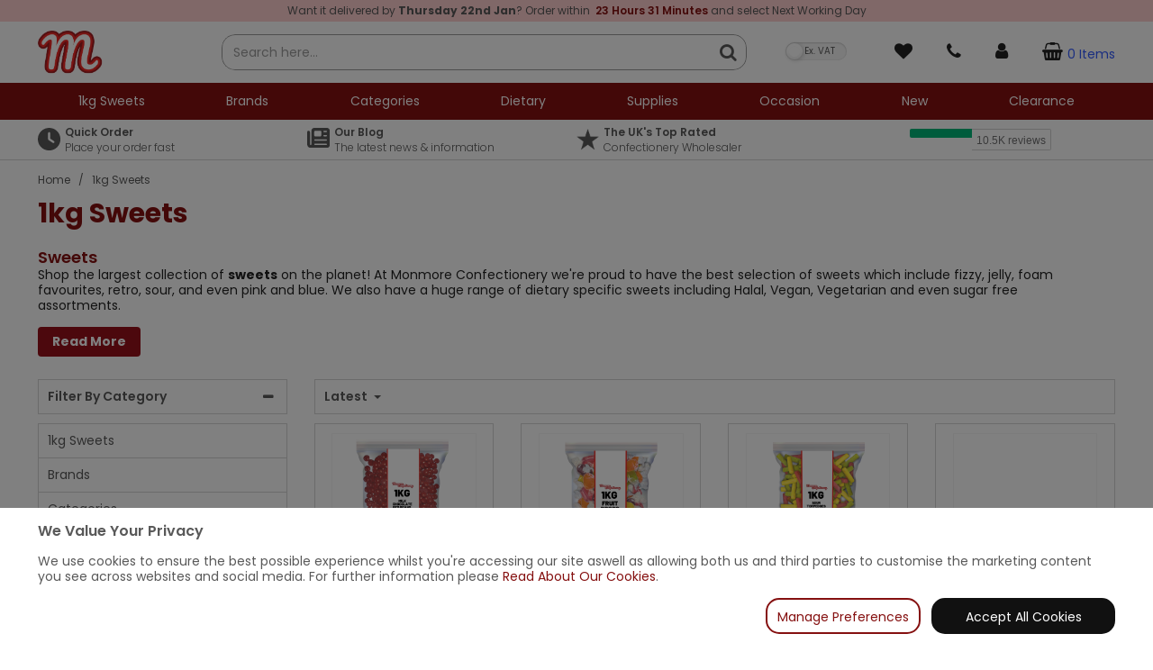

--- FILE ---
content_type: text/html; charset=UTF-8
request_url: https://www.monmoreconfectionery.co.uk/1kg-sweets
body_size: 35896
content:
<!DOCTYPE html> <html lang="en"> <head>
<link rel="dns-prefetch" href="//www.googletagmanager.com">
<link rel="dns-prefetch" href="//www.monmoreconfectionery.co.uk">
<link rel="dns-prefetch" href="//cdnjs.cloudflare.com">
<link rel="dns-prefetch" href="//uk.trustpilot.com">
<link rel="dns-prefetch" href="//schema.org">
<link rel="dns-prefetch" href="//www.tiktok.com">
<link rel="dns-prefetch" href="//www.facebook.com">
<link rel="dns-prefetch" href="//www.instagram.com">
<link rel="dns-prefetch" href="//twitter.com">
<link rel="dns-prefetch" href="//www.linkedin.com">
<link rel="dns-prefetch" href="//mzlfn.monmoreconfectionery.co.uk">
<link rel="dns-prefetch" href="//cdn.attn.tv">
<link rel="dns-prefetch" href="//code.jquery.com">
<link rel="dns-prefetch" href="//stackpath.bootstrapcdn.com">
<link rel="dns-prefetch" href="//fonts.googleapis.com">
<link rel="dns-prefetch" href="//omnisnippet1.com">  <meta charset=utf-8> <meta http-equiv="X-UA-Compatible" content="IE=edge"> <meta name=viewport content="width=device-width, initial-scale=1, shrink-to-fit=no">  <meta name=csrf-token content="ja4OFgkDYxRP0BMjrCPDn3hs2QGMdwn9jLaQVS6M"> <title>Sweets Online: Pick and Mix, Retro, Bulk Sweet Bags</title> <meta name=description content="Shop sweets; choose fizzy, jelly, and blue treats. Perfect for parties, gifts, or simply indulging your sweet tooth!"> <meta name=keywords content=""> <script type="text/javascript" defer> window.dataLayer = window.dataLayer || []; function gtag(){dataLayer.push(arguments);} gtag('consent', 'default', { 'ad_storage': 'denied', 'ad_user_data': 'denied', 'ad_personalization': 'denied', 'analytics_storage': 'denied' }); </script>  <script async src=https://www.googletagmanager.com/gtag/js?id=G-L82SVVTBSX></script> <script type="text/javascript" defer> window.dataLayer = window.dataLayer || []; function gtag(){dataLayer.push(arguments);} gtag('js', new Date()); gtag('config', 'G-L82SVVTBSX', {"groups":"GA4_b82ebb"}); </script> <meta name=robots content="index/follow"> <link rel="canonical" href="https://www.monmoreconfectionery.co.uk/1kg-sweets"> <style> .hide-while-loading { opacity: 0; visibility: hidden; } </style> <meta name=format-detection content="telephone=no"> <link rel="shortcut icon" href="https://www.monmoreconfectionery.co.uk/images/theme/source/Monmore-Favicon.7v2rKJRSnU.png?t=1768823028"> <script type="text/javascript" defer> try { document.addEventListener('DOMContentLoaded', function() { const level1Menus = document.querySelectorAll('.dropdown-level-1'); level1Menus.forEach(menu => { const level2Menus = menu.querySelectorAll('.dropdown-level-2'); if (level2Menus.length > 0) { level2Menus.forEach(subMenu => { const items = Array.from(subMenu.querySelectorAll('li.nav-link')); items.sort((a, b) => { const linkA = a.querySelector('a'); const linkB = b.querySelector('a'); if (!linkA || !linkB) return 0; const textA = linkA.textContent.trim().toLowerCase(); const textB = linkB.textContent.trim().toLowerCase(); return textA.localeCompare(textB); }); subMenu.innerHTML = ''; items.forEach(item => subMenu.appendChild(item)); }); } else { const items = Array.from(menu.querySelectorAll('li.nav-link')); items.sort((a, b) => { const linkA = a.querySelector('a'); const linkB = b.querySelector('a'); if (!linkA || !linkB) return 0; const textA = linkA.textContent.trim().toLowerCase(); const textB = linkB.textContent.trim().toLowerCase(); return textA.localeCompare(textB); }); menu.innerHTML = ''; items.forEach(item => menu.appendChild(item)); } }); }); } catch (err) { console.error('Error executing `menu-fix` script - ' + err); } </script><script type="text/javascript" defer> try { document.querySelectorAll(".faq-question").forEach(button => { button.addEventListener("click", () => { const expanded = button.getAttribute("aria-expanded") === "true"; const answer = button.nextElementSibling; document.querySelectorAll(".faq-question").forEach(q => { q.setAttribute("aria-expanded", "false"); q.nextElementSibling.style.maxHeight = null; }); if (!expanded) { button.setAttribute("aria-expanded", "true"); answer.style.maxHeight = answer.scrollHeight + "px"; } }); }); } catch (err) { console.error('Error executing `faqs` script - ' + err); } </script> <script type="text/javascript" src=//widget.trustpilot.com/bootstrap/v5/tp.widget.bootstrap.min.js async> try { } catch (err) { console.error('Error executing `TrustPilot` script - ' + err); } </script>  <script type="text/javascript"> window.site_is_loading = 2; window.triggerFullyLoaded = function () { window.site_is_loading--; if (!window.site_is_loading) { $(document).trigger('fullyLoaded'); } }; </script> <script type="text/javascript"> if (/MSIE \d|Trident.*rv:/.test(navigator.userAgent)) document.write('<script src=https://cdnjs.cloudflare.com/ajax/libs/bluebird/3.3.5/bluebird.min.js integrity="sha384-oI4i9+4bRPWi1NerS2Vy3xdSJYMC5TdfXsD3p5D+LVQfFMDQSn42K4k7p3uMKd5B" crossorigin=anonymous async><\/script>'); </script>   </head> <body class="layout-editor"> <div id="app" class="fixed logged-out hide-while-loading app"> <div class="header-container head_wrap  " id="global-header"> <div data-chameleon="[https://www.monmoreconfectionery.co.uk/header/mobile, small], [https://www.monmoreconfectionery.co.uk/header/desktop, medium]" data-chameleon-preloaded="medium" data-chameleon-unique-id="header" data-chameleon-checksum="22c940b660f59f74e3b8f8c752f1c009af9c58c3" data-chameleon-csrf="ja4OFgkDYxRP0BMjrCPDn3hs2QGMdwn9jLaQVS6M" class="header-interchange" > <div class="container-fluid row-286406 no-pad  lazyload" data-background-image> <div > <div > <div class="row"> <div class="col-xl-12 offset-xl-0 col-lg-12 col-md-12 offset-lg-0 offset-md-0 offset-sm-0 offset-0 "> <div class="block-container block-banner block-541930 " data-block-id=541930  style="margin:0px 0px 0px 0px;overflow-x:visible;overflow-y:visible;border-radius:0px"> <div class="banner-wrapper" style="min-height:20px;"> <div class="slider slick"> <div class="slide"> <div class="banner-wrapper wrapme"> <div class="slider slick"> <div class="slide "> <div class="slide-internal hero-banner slider-internal-193 lazyload" data-bg=""  > <div class="banner-content-wrapper slide-inner  "> <div class="container banner-contains"> <div class="row m-0"> <div class="content content-193 w-100 text-left v-top h-left-e b-left  delivery-countdown " style="  border-radius: 0px; width:calc(100% - 0px) !important;                                                   padding: 0; " > <div class="despatch-by"> <ul id="example" class="small-wrap simple_193 simple-countdown delivery-count-text textual-countdown-ul" style="display:none; text-align: center; padding-top:4px; padding-right:10px; padding-bottom:5px; padding-left:10px; margin-top:px; margin-right:px; margin-bottom:px; margin-left:px;" data-end="2026-01-21 12:00:00"> Want it delivered by <b>Thursday 22nd Jan</b>? Order within                                                        <li style="font-weight:600 !important;"> <span class="days">00</span> <p class="days_text">Days</p> </li> <li style="font-weight:600 !important;"> <span class="hours">00</span> <p class="hours_text">Hours</p> </li> <li style="font-weight:600 !important;"> <span class="minutes">00</span> <p class="minutes_text">Minutes</p> </li> and select Next Working Day                                                    </ul> </div> </div> </div> </div> </div> </div> </div> </div> </div> <style> .flip-contain.flip_clock_193    { background: rgba(255,206,206,1)    !important; } ul#example.simple_193    { background: rgba(255,206,206,1)    !important; } ul#example.simple_193 li span, ul#example.simple_193 li p, ul#example.simple_193 li { color: rgba(133,16,16,1)    !important; } .despatch-by { color: rgba(133,16,16,1)    !important; font-size: 12px !important; text-align: center    !important; } ul#example.textual-countdown-ul li span { font-size: 12px !important; line-height: 12px !important; font-weight: 600           !important; } ul#example.textual-countdown-ul li p { font-size: 12px !important; font-weight: 600           !important; } ul#example { color: rgba(89,89,89,1)           !important; font-size: 12px !important; padding: 4px 10px 5px 10px !important; margin: px px px px !important; } @media (min-width: 1200px) { .slider-internal-193:hover .content-193           { color:            !important; background-color:            !important; border-color:            !important; } .slider-internal-193:hover .content-193 h1, .slider-internal-193:hover .content-193 h2, .slider-internal-193:hover .content-193 h3, .slider-internal-193:hover .content-193 h4 { color:            !important; } } .despatch-by { color: rgba(133,16,16,1)           !important; font-size: 12px !important; text-align: center           !important; } </style> </div> </div> </div> </div> </div> </div> </div> </div> </div> <div class="container-fluid row-286407 no-pad  lazyload" style="background-color: rgba(255,255,255,1)!important;height: 300px;" data-background-image> <div class="container" > <div > <div class="row"> <div class="col-xl-12 offset-xl-0 col-lg-1 col-md-1 offset-lg-0 offset-md-0 offset-sm-0 offset-0 d-none d-md-block d-xl-none "> <div class="block-container block-menu block-541936 " data-block-id=541936  style="margin:20px 0px 0px 0px;overflow-x:visible;overflow-y:visible;border-radius:0px"> <div id="subcategory-bar" class="p-2 subcategory-bar subcategory-column megamenu full-menus " data-menu="full-menu"> <div class=" container "> <nav class="desktop-nav"> <button class="navbar-toggler mobile-main-toggle" type="button" data-toggle="collapse" data-target="#nav_mega_dYS5V9B99cYdRXul" aria-label="Toggle navigation" aria-controls="nav_mega_dYS5V9B99cYdRXul" aria-expanded="false"> <span class="navbar-toggler-icon"><i class="fa fa-bars"></i></span> </button> <ul class="nav-main collapses navbar-collapse" id="nav_mega_dYS5V9B99cYdRXul"> <li class="nav-item dropdown" id="subcat-999993430" > <a href="https://www.monmoreconfectionery.co.uk/1kg-sweets" class="nav-links navbar-toggler nav-link top-level  " > 1kg Sweets </a> </li> <li class="nav-item dropdown" id="subcat-999993431" > <a href="https://www.monmoreconfectionery.co.uk/brands" data-cat="3431" class=" navbar-toggler nav-link dropdown-toggle top-level" id="category-navbar-dropdown-999993431-dYS5V9B99cYdRXul" aria-haspopup="true" aria-expanded="false" > <span>Brands</span> </a> <ul class="dropdown-menu megamenu-wrapper  dropdown-level-1 collapse navbar-collapse" aria-labelledby="category-navbar-dropdown-999993431-dYS5V9B99cYdRXul" > <li class="nav-link  no-drop equal-width  " > <a href="https://www.monmoreconfectionery.co.uk/brands/a-g"    > A-G </a> </li> <li class="nav-link  no-drop equal-width  " > <a href="https://www.monmoreconfectionery.co.uk/brands/h-n"    > H-N </a> </li> <li class="nav-link  no-drop equal-width  " > <a href="https://www.monmoreconfectionery.co.uk/brands/o-t"    > O-T </a> </li> <li class="nav-link  no-drop equal-width  " > <a href="https://www.monmoreconfectionery.co.uk/brands/u-z"    > U-Z </a> </li> </ul> </li> <li class="nav-item dropdown" id="subcat-999993591" > <a href="https://www.monmoreconfectionery.co.uk/categories" data-cat="3591" class=" navbar-toggler nav-link dropdown-toggle top-level" id="category-navbar-dropdown-999993591-dYS5V9B99cYdRXul" aria-haspopup="true" aria-expanded="false" > <span>Categories</span> </a> <ul class="dropdown-menu megamenu-wrapper  dropdown-level-1 collapse navbar-collapse" aria-labelledby="category-navbar-dropdown-999993591-dYS5V9B99cYdRXul" > <li class="nav-link  no-drop equal-width  " > <a href="https://www.monmoreconfectionery.co.uk/categories/advent-calendars"    > Advent Calendars </a> </li> <li class="nav-link  no-drop equal-width  " > <a href="https://www.monmoreconfectionery.co.uk/categories/biscuits-categories"    > Biscuits </a> </li> <li class="nav-link  no-drop equal-width  " > <a href="https://www.monmoreconfectionery.co.uk/categories/boiled-sweets-categories"    > Boiled Sweets </a> </li> <li class="nav-link  no-drop equal-width  " > <a href="https://www.monmoreconfectionery.co.uk/categories/branded-hanging-bags-categories"    > Branded Hanging Bags </a> </li> <li class="nav-link  no-drop equal-width  " > <a href="https://www.monmoreconfectionery.co.uk/categories/bonbons"    > Bon Bons </a> </li> <li class="nav-link  no-drop equal-width  " > <a href="https://www.monmoreconfectionery.co.uk/categories/bulk-sweets"    > Bulk Sweets </a> </li> <li class="nav-link  no-drop equal-width  " > <a href="https://www.monmoreconfectionery.co.uk/categories/chocolate-categories"    > Chocolate </a> </li> <li class="nav-link  no-drop equal-width  " > <a href="https://www.monmoreconfectionery.co.uk/categories/cold-cough-sweets-categories"    > Cold &amp; Cough Sweets </a> </li> <li class="nav-link  no-drop equal-width  " > <a href="https://www.monmoreconfectionery.co.uk/categories/counterline-sweets-categories"    > Counterline Sweets </a> </li> <li class="nav-link  no-drop equal-width  " > <a href="https://www.monmoreconfectionery.co.uk/categories/drinks-categories"    > Drinks </a> </li> <li class="nav-link  no-drop equal-width  " > <a href="https://www.monmoreconfectionery.co.uk/categories/fizzy-sour-sweets-categories"    > Fizzy &amp; Sour Sweets </a> </li> <li class="nav-link  no-drop equal-width  " > <a href="https://www.monmoreconfectionery.co.uk/categories/freeze-dried-sweets"    > Freeze Dried Sweets </a> </li> <li class="nav-link  no-drop equal-width  " > <a href="https://www.monmoreconfectionery.co.uk/categories/fudge-categories"    > Fudge </a> </li> <li class="nav-link  no-drop equal-width  " > <a href="https://www.monmoreconfectionery.co.uk/categories/gummy-jelly-sweets-categories"    > Gummy &amp; Jelly Sweets </a> </li> <li class="nav-link  no-drop equal-width  " > <a href="https://www.monmoreconfectionery.co.uk/categories/liquorice-categories"    > Liquorice </a> </li> <li class="nav-link  no-drop equal-width  " > <a href="https://www.monmoreconfectionery.co.uk/categories/lollipops-categories"    > Lollipops </a> </li> <li class="nav-link  no-drop equal-width  " > <a href="https://www.monmoreconfectionery.co.uk/categories/marshmallows-categories"    > Marshmallows </a> </li> <li class="nav-link  no-drop equal-width  " > <a href="https://www.monmoreconfectionery.co.uk/categories/mints"    > Mints </a> </li> <li class="nav-link  no-drop equal-width  " > <a href="https://www.monmoreconfectionery.co.uk/categories/monmore-pre-packs-categories"    > Monmore Pre-Packs </a> </li> <li class="nav-link  no-drop equal-width  " > <a href="https://www.monmoreconfectionery.co.uk/categories/nuts-peanuts-categories"    > Nuts &amp; Peanuts </a> </li> <li class="nav-link  no-drop equal-width  " > <a href="https://www.monmoreconfectionery.co.uk/categories/pencils-cables-categories"    > Pencils &amp; Cables </a> </li> <li class="nav-link  no-drop equal-width  " > <a href="https://www.monmoreconfectionery.co.uk/categories/pips-categories"    > Pips </a> </li> <li class="nav-link  no-drop equal-width  " > <a href="https://www.monmoreconfectionery.co.uk/categories/price-marked-categories"    > Price Marked </a> </li> <li class="nav-link  no-drop equal-width  " > <a href="https://www.monmoreconfectionery.co.uk/categories/sherbet-kali-categories"    > Sherbet Kali </a> </li> <li class="nav-link  no-drop equal-width  " > <a href="https://www.monmoreconfectionery.co.uk/categories/sweet-jars-categories"    > Sweet Jars </a> </li> <li class="nav-link  no-drop equal-width  " > <a href="https://www.monmoreconfectionery.co.uk/categories/sweet-tubs-categories"    > Sweet Tubs </a> </li> <li class="nav-link  no-drop equal-width  " > <a href="https://www.monmoreconfectionery.co.uk/categories/tiktoks-trending-treats"    > TikTok&#039;s Trending Treats </a> </li> <li class="nav-link  no-drop equal-width  " > <a href="https://www.monmoreconfectionery.co.uk/categories/toffees-categories"    > Toffees </a> </li> <li class="nav-link  no-drop equal-width  " > <a href="https://www.monmoreconfectionery.co.uk/categories/wholesale-chocolate"    > Wholesale Chocolate </a> </li> <li class="nav-link  no-drop equal-width  " > <a href="https://www.monmoreconfectionery.co.uk/categories/american-sweets"    > American Sweets </a> </li> <li class="nav-link  no-drop equal-width  " > <a href="https://www.monmoreconfectionery.co.uk/categories/pick-n-mix"    > Pick n Mix </a> </li> </ul> </li> <li class="nav-item dropdown" id="subcat-999993622" > <a href="https://www.monmoreconfectionery.co.uk/dietary" data-cat="3622" class=" navbar-toggler nav-link dropdown-toggle top-level" id="category-navbar-dropdown-999993622-dYS5V9B99cYdRXul" aria-haspopup="true" aria-expanded="false" > <span>Dietary</span> </a> <ul class="dropdown-menu megamenu-wrapper  dropdown-level-1 collapse navbar-collapse" aria-labelledby="category-navbar-dropdown-999993622-dYS5V9B99cYdRXul" > <li class="nav-link  no-drop equal-width  " > <a href="https://www.monmoreconfectionery.co.uk/dietary/dairy-free"    > Dairy Free </a> </li> <li class="nav-link  no-drop equal-width  " > <a href="https://www.monmoreconfectionery.co.uk/dietary/gluten-free"    > Gluten Free </a> </li> <li class="nav-link  no-drop equal-width  " > <a href="https://www.monmoreconfectionery.co.uk/dietary/halal"    > Halal </a> </li> <li class="nav-link  no-drop equal-width  " > <a href="https://www.monmoreconfectionery.co.uk/dietary/nut-free"    > Nut Free </a> </li> <li class="nav-link  no-drop equal-width  " > <a href="https://www.monmoreconfectionery.co.uk/dietary/sugar-free"    > Sugar Free </a> </li> <li class="nav-link  no-drop equal-width  " > <a href="https://www.monmoreconfectionery.co.uk/dietary/vegan"    > Vegan </a> </li> <li class="nav-link  no-drop equal-width  " > <a href="https://www.monmoreconfectionery.co.uk/dietary/vegetarian"    > Vegetarian </a> </li> </ul> </li> <li class="nav-item dropdown" id="subcat-999993666" > <a href="https://www.monmoreconfectionery.co.uk/supplies" data-cat="3666" class=" navbar-toggler nav-link dropdown-toggle top-level" id="category-navbar-dropdown-999993666-dYS5V9B99cYdRXul" aria-haspopup="true" aria-expanded="false" > <span>Supplies</span> </a> <ul class="dropdown-menu megamenu-wrapper  dropdown-level-1 collapse navbar-collapse" aria-labelledby="category-navbar-dropdown-999993666-dYS5V9B99cYdRXul" > <li class="nav-link  no-drop equal-width  " > <a href="https://www.monmoreconfectionery.co.uk/supplies/accessories"    > Accessories </a> </li> <li class="nav-link  no-drop equal-width  " > <a href="https://www.monmoreconfectionery.co.uk/supplies/bags"    > Bags </a> </li> <li class="nav-link  no-drop equal-width  " > <a href="https://www.monmoreconfectionery.co.uk/supplies/crisps"    > Crisps </a> </li> <li class="nav-link  no-drop equal-width  " > <a href="https://www.monmoreconfectionery.co.uk/supplies/empty-jars-tubs"    > Empty Jars &amp; Tubs </a> </li> <li class="nav-link  no-drop equal-width  " > <a href="https://www.monmoreconfectionery.co.uk/supplies/make-your-own"    > Make Your Own </a> </li> <li class="nav-link  no-drop equal-width  " > <a href="https://www.monmoreconfectionery.co.uk/supplies/slush"    > Slush </a> </li> <li class="nav-link  no-drop equal-width  " > <a href="https://www.monmoreconfectionery.co.uk/supplies/stands"    > Stands </a> </li> <li class="nav-link  no-drop equal-width  " > <a href="https://www.monmoreconfectionery.co.uk/supplies/wholesale-drinks"    > Wholesale Drinks </a> </li> </ul> </li> <li class="nav-item dropdown" id="subcat-999993636" > <a href="https://www.monmoreconfectionery.co.uk/occasion" data-cat="3636" class=" navbar-toggler nav-link dropdown-toggle top-level" id="category-navbar-dropdown-999993636-dYS5V9B99cYdRXul" aria-haspopup="true" aria-expanded="false" > <span>Occasion</span> </a> <ul class="dropdown-menu megamenu-wrapper  dropdown-level-1 collapse navbar-collapse" aria-labelledby="category-navbar-dropdown-999993636-dYS5V9B99cYdRXul" > <li class="nav-link  no-drop equal-width  " > <a href="https://www.monmoreconfectionery.co.uk/occasion/baby-shower"    > Baby Shower </a> </li> <li class="nav-link  no-drop equal-width  " > <a href="https://www.monmoreconfectionery.co.uk/occasion/christmas"    > Christmas </a> </li> <li class="nav-link  no-drop equal-width  " > <a href="https://www.monmoreconfectionery.co.uk/occasion/easter"    > Easter </a> </li> <li class="nav-link  no-drop equal-width  " > <a href="https://www.monmoreconfectionery.co.uk/occasion/fathers-day"    > Father&#039;s Day </a> </li> <li class="nav-link  no-drop equal-width  " > <a href="https://www.monmoreconfectionery.co.uk/occasion/general-gifts"    > General Gifts </a> </li> <li class="nav-link  no-drop equal-width  " > <a href="https://www.monmoreconfectionery.co.uk/occasion/halloween"    > Halloween </a> </li> <li class="nav-link  no-drop equal-width  " > <a href="https://www.monmoreconfectionery.co.uk/occasion/kids-party"    > Kids Party </a> </li> <li class="nav-link  no-drop equal-width  " > <a href="https://www.monmoreconfectionery.co.uk/occasion/make-your-own"    > Make Your Own </a> </li> <li class="nav-link  no-drop equal-width  " > <a href="https://www.monmoreconfectionery.co.uk/occasion/mothers-day"    > Mother&#039;s Day </a> </li> <li class="nav-link  no-drop equal-width  " > <a href="https://www.monmoreconfectionery.co.uk/occasion/old-fashioned-sweets"    > Old Fashioned Sweets </a> </li> <li class="nav-link  no-drop equal-width  " > <a href="https://www.monmoreconfectionery.co.uk/occasion/valentines-day"    > Valentine&#039;s Day </a> </li> <li class="nav-link  no-drop equal-width  " > <a href="https://www.monmoreconfectionery.co.uk/occasion/veganuary"    > Veganuary </a> </li> <li class="nav-link  no-drop equal-width  " > <a href="https://www.monmoreconfectionery.co.uk/occasion/wedding"    > Wedding </a> </li> </ul> </li> <li class="nav-item dropdown" id="subcat-999993635" > <a href="https://www.monmoreconfectionery.co.uk/new" class="nav-links navbar-toggler nav-link top-level  " > New </a> </li> <li class="nav-item dropdown" id="subcat-999993680" > <a href="https://www.monmoreconfectionery.co.uk/clearance-lines" class="nav-links navbar-toggler nav-link top-level  " > Clearance </a> </li> </ul> </nav> </div> </div> <div id="category-bar" class="p-2 category-bar category-mobile-menu reveal-menu-container left " data-position="left" data-reveal-name="Menu"> <div class="reveal-header  container "> <a href="#reveal-menu" aria-label="Reveal Menu"> <button class="navbar-toggler mobile-main-toggle" type="button" data-toggle="collapse" aria-label="Toggle Navigation"> <span class="navbar-toggler-icon"><i class="fa fa-bars"></i></span> </button> </a> <nav id="reveal-menu"> <ul class="reveal-top-level"> <li class="nav-item dropdown no-border  " id="mobile-999993430" > <a href="https://www.monmoreconfectionery.co.uk/1kg-sweets" class=" nav-link "   > 1kg Sweets </a> </li> <li class="nav-item dropdown  " id="mobile-999993431" > <a href="https://www.monmoreconfectionery.co.uk/brands" class="1 navbar-toggler nav-link dropdown-toggle top-level"  id="mobile-category-navbar-dropdown-999993431-dYS5V9B99cYdRXul" aria-haspopup="true" aria-expanded="false" > Brands </a> <span class="nav-span" ><span class="d-none">Brands</span></span> <ul class="dropdown-menu  dropdown-level-1a" id="reveal_999993431_cat_" > <li class="nav-item dropdown  " id="mobile-999993432" > <a href="https://www.monmoreconfectionery.co.uk/brands/a-g" class="2 navbar-toggler nav-link dropdown-toggle top-level"  id="mobile-category-navbar-dropdown-999993432-dYS5V9B99cYdRXul" aria-haspopup="true" aria-expanded="false" > A-G </a> <span class="nav-span" ><span class="d-none">A-G</span></span> <ul class="dropdown-menu  dropdown-item-child  dropdown-level-2a" id="reveal_999993432_cat_" > <li class="nav-item dropdown no-border  " id="mobile-999993434" > <a href="https://www.monmoreconfectionery.co.uk/brands/a-g/aladdins" class=" nav-link "   > Aladdins </a> </li> <li class="nav-item dropdown no-border  " id="mobile-999993736" > <a href="https://www.monmoreconfectionery.co.uk/brands/a-g/american-continental" class=" nav-link "   > American Continental </a> </li> <li class="nav-item dropdown no-border  " id="mobile-999993727" > <a href="https://www.monmoreconfectionery.co.uk/brands/a-g/amos-sweets-wholesale-viral-4d-gummies-musical-lollipops" class=" nav-link "   > Amos </a> </li> <li class="nav-item dropdown no-border  " id="mobile-999993436" > <a href="https://www.monmoreconfectionery.co.uk/brands/a-g/anthon-berg" class=" nav-link "   > Anthon Berg </a> </li> <li class="nav-item dropdown no-border  " id="mobile-999993437" > <a href="https://www.monmoreconfectionery.co.uk/brands/a-g/barratt" class=" nav-link "   > Barratt </a> </li> <li class="nav-item dropdown no-border  " id="mobile-999993438" > <a href="https://www.monmoreconfectionery.co.uk/brands/a-g/bazooka" class=" nav-link "   > Bazooka </a> </li> <li class="nav-item dropdown no-border  " id="mobile-999993439" > <a href="https://www.monmoreconfectionery.co.uk/brands/a-g/bebeto" class=" nav-link "   > Bebeto </a> </li> <li class="nav-item dropdown no-border  " id="mobile-999993678" > <a href="https://www.monmoreconfectionery.co.uk/brands/a-g/bebeto-freeze-dried" class=" nav-link "   > Bebeto Freeze Dried </a> </li> <li class="nav-item dropdown no-border  " id="mobile-999993441" > <a href="https://www.monmoreconfectionery.co.uk/brands/a-g/belgian-chocolate-thins" class=" nav-link "   > Belgian Chocolate Thins </a> </li> <li class="nav-item dropdown no-border  " id="mobile-999993442" > <a href="https://www.monmoreconfectionery.co.uk/brands/a-g/bip-candy" class=" nav-link "   > Bip Candy </a> </li> <li class="nav-item dropdown no-border  " id="mobile-999993713" > <a href="https://www.monmoreconfectionery.co.uk/brands/a-g/biscella" class=" nav-link "   > Biscella </a> </li> <li class="nav-item dropdown no-border  " id="mobile-999993445" > <a href="https://www.monmoreconfectionery.co.uk/brands/a-g/bobbo" class=" nav-link "   > Bobbo </a> </li> <li class="nav-item dropdown no-border  " id="mobile-999993446" > <a href="https://www.monmoreconfectionery.co.uk/brands/a-g/bonnerex" class=" nav-link "   > Bonnerex </a> </li> <li class="nav-item dropdown no-border  " id="mobile-999993448" > <a href="https://www.monmoreconfectionery.co.uk/brands/a-g/boynes" class=" nav-link "   > Boynes </a> </li> <li class="nav-item dropdown no-border  " id="mobile-999993449" > <a href="https://www.monmoreconfectionery.co.uk/brands/a-g/brain-blasterz" class=" nav-link "   > Brain Blasterz </a> </li> <li class="nav-item dropdown no-border  " id="mobile-999993451" > <a href="https://www.monmoreconfectionery.co.uk/brands/a-g/brays" class=" nav-link "   > Brays </a> </li> <li class="nav-item dropdown no-border  " id="mobile-999993452" > <a href="https://www.monmoreconfectionery.co.uk/brands/a-g/bristows" class=" nav-link "   > Bristows </a> </li> <li class="nav-item dropdown no-border  " id="mobile-999993730" > <a href="https://www.monmoreconfectionery.co.uk/brands/a-g/bubble-lick" class=" nav-link "   > Bubble Lick </a> </li> <li class="nav-item dropdown no-border  " id="mobile-999993453" > <a href="https://www.monmoreconfectionery.co.uk/brands/a-g/buchanans-gibbs" class=" nav-link "   > Buchanans &amp; Gibbs </a> </li> <li class="nav-item dropdown no-border  " id="mobile-999993454" > <a href="https://www.monmoreconfectionery.co.uk/brands/a-g/cadbury" class=" nav-link "   > Cadbury </a> </li> <li class="nav-item dropdown no-border  " id="mobile-999993455" > <a href="https://www.monmoreconfectionery.co.uk/brands/a-g/cander" class=" nav-link "   > Cander </a> </li> <li class="nav-item dropdown no-border  " id="mobile-999993458" > <a href="https://www.monmoreconfectionery.co.uk/brands/a-g/candy-castle-crew" class=" nav-link "   > Candy Castle Crew </a> </li> <li class="nav-item dropdown no-border  " id="mobile-999993460" > <a href="https://www.monmoreconfectionery.co.uk/brands/a-g/candy-paradise" class=" nav-link "   > Candy Paradise </a> </li> <li class="nav-item dropdown no-border  " id="mobile-999993462" > <a href="https://www.monmoreconfectionery.co.uk/brands/a-g/candycrave-bulk-sweets" class=" nav-link "   > Candycrave Bulk Sweets </a> </li> <li class="nav-item dropdown no-border  " id="mobile-999993735" > <a href="https://www.monmoreconfectionery.co.uk/brands/a-g/candycrave-pouches" class=" nav-link "   > Candycrave Pouches </a> </li> <li class="nav-item dropdown no-border  " id="mobile-999993702" > <a href="https://www.monmoreconfectionery.co.uk/brands/a-g/candycrave-skull-sweets" class=" nav-link "   > Candycrave Skull Sweets </a> </li> <li class="nav-item dropdown no-border  " id="mobile-999993463" > <a href="https://www.monmoreconfectionery.co.uk/brands/a-g/candycrave-super-value" class=" nav-link "   > Candycrave Super Value </a> </li> <li class="nav-item dropdown no-border  " id="mobile-999993464" > <a href="https://www.monmoreconfectionery.co.uk/brands/a-g/candycrave-tubs" class=" nav-link "   > Candycrave Tubs </a> </li> <li class="nav-item dropdown no-border  " id="mobile-999993465" > <a href="https://www.monmoreconfectionery.co.uk/brands/a-g/carol-anne" class=" nav-link "   > Carol Anne </a> </li> <li class="nav-item dropdown no-border  " id="mobile-999993466" > <a href="https://www.monmoreconfectionery.co.uk/brands/a-g/chewits" class=" nav-link "   > Chewits </a> </li> <li class="nav-item dropdown no-border  " id="mobile-999993467" > <a href="https://www.monmoreconfectionery.co.uk/brands/a-g/chupa-chups" class=" nav-link "   > Chupa Chups </a> </li> <li class="nav-item dropdown no-border  " id="mobile-999993469" > <a href="https://www.monmoreconfectionery.co.uk/brands/a-g/cleeves" class=" nav-link "   > Cleeves </a> </li> <li class="nav-item dropdown no-border  " id="mobile-999993743" > <a href="https://www.monmoreconfectionery.co.uk/brands/a-g/cosmic-dust" class=" nav-link "   > Cosmic Dust </a> </li> <li class="nav-item dropdown no-border  " id="mobile-999993744" > <a href="https://www.monmoreconfectionery.co.uk/brands/a-g/crackzels" class=" nav-link "   > Crackzels </a> </li> <li class="nav-item dropdown no-border  " id="mobile-999993472" > <a href="https://www.monmoreconfectionery.co.uk/brands/a-g/crilco" class=" nav-link "   > Crilco </a> </li> <li class="nav-item dropdown no-border  " id="mobile-999993712" > <a href="https://www.monmoreconfectionery.co.uk/brands/a-g/crunchy-clouds-freeze-dried" class=" nav-link "   > Crunchy Clouds Freeze Dried </a> </li> <li class="nav-item dropdown no-border  " id="mobile-999993473" > <a href="https://www.monmoreconfectionery.co.uk/brands/a-g/damel" class=" nav-link "   > Damel </a> </li> <li class="nav-item dropdown no-border  " id="mobile-999993474" > <a href="https://www.monmoreconfectionery.co.uk/brands/a-g/damla" class=" nav-link "   > Damla </a> </li> <li class="nav-item dropdown no-border  " id="mobile-999993697" > <a href="https://www.monmoreconfectionery.co.uk/brands/a-g/dobsons" class=" nav-link "   > Dobson&#039;s </a> </li> <li class="nav-item dropdown no-border  " id="mobile-999993476" > <a href="https://www.monmoreconfectionery.co.uk/brands/a-g/dweebs" class=" nav-link "   > Dweebs </a> </li> <li class="nav-item dropdown no-border  " id="mobile-999993479" > <a href="https://www.monmoreconfectionery.co.uk/brands/a-g/fini" class=" nav-link "   > Fini </a> </li> <li class="nav-item dropdown no-border  " id="mobile-999993682" > <a href="https://www.monmoreconfectionery.co.uk/brands/a-g/foxs" class=" nav-link "   > Fox&#039;s </a> </li> <li class="nav-item dropdown no-border  " id="mobile-999993480" > <a href="https://www.monmoreconfectionery.co.uk/brands/a-g/fruittella" class=" nav-link "   > Fruittella </a> </li> <li class="nav-item dropdown no-border  " id="mobile-999993481" > <a href="https://www.monmoreconfectionery.co.uk/brands/a-g/fudge-factory" class=" nav-link "   > Fudge Factory </a> </li> <li class="nav-item dropdown no-border  " id="mobile-999993482" > <a href="https://www.monmoreconfectionery.co.uk/brands/a-g/fun-kandy" class=" nav-link "   > Fun Kandy </a> </li> <li class="nav-item dropdown no-border  " id="mobile-999993483" > <a href="https://www.monmoreconfectionery.co.uk/brands/a-g/galaxy" class=" nav-link "   > Galaxy </a> </li> <li class="nav-item dropdown no-border  " id="mobile-999993484" > <a href="https://www.monmoreconfectionery.co.uk/brands/a-g/glisten" class=" nav-link "   > Glisten </a> </li> <li class="nav-item dropdown no-border  " id="mobile-999993485" > <a href="https://www.monmoreconfectionery.co.uk/brands/a-g/golden-casket" class=" nav-link "   > Golden Casket </a> </li> <li class="nav-item dropdown no-border  " id="mobile-999993486" > <a href="https://www.monmoreconfectionery.co.uk/brands/a-g/gourmet-turkish-delight" class=" nav-link "   > Gourmet Turkish Delight </a> </li> <li class="nav-item dropdown no-border  " id="mobile-999993477" > <a href="https://www.monmoreconfectionery.co.uk/brands/a-g/edward-grays-of-dudley" class=" nav-link "   > Grays of Dudley </a> </li> <li class="nav-item dropdown no-border  " id="mobile-999993487" > <a href="https://www.monmoreconfectionery.co.uk/brands/a-g/great-british-confectionery" class=" nav-link "   > Great British Confectionery </a> </li> <li class="nav-item dropdown no-border  " id="mobile-999993720" > <a href="https://www.monmoreconfectionery.co.uk/brands/a-g/gummy-land" class=" nav-link "   > Gummy Land </a> </li> <li class="nav-item dropdown no-border  " id="mobile-999993734" > <a href="https://www.monmoreconfectionery.co.uk/brands/a-g/gummy-rush" class=" nav-link "   > Gummy Rush </a> </li> </ul> </li> <li class="nav-item dropdown  " id="mobile-999993490" > <a href="https://www.monmoreconfectionery.co.uk/brands/h-n" class="2 navbar-toggler nav-link dropdown-toggle top-level"  id="mobile-category-navbar-dropdown-999993490-dYS5V9B99cYdRXul" aria-haspopup="true" aria-expanded="false" > H-N </a> <span class="nav-span" ><span class="d-none">H-N</span></span> <ul class="dropdown-menu  dropdown-item-child  dropdown-level-2a" id="reveal_999993490_cat_" > <li class="nav-item dropdown no-border  " id="mobile-999993492" > <a href="https://www.monmoreconfectionery.co.uk/brands/h-n/hamlet-chocolate" class=" nav-link "   > Hamlet Chocolate </a> </li> <li class="nav-item dropdown no-border  " id="mobile-999993493" > <a href="https://www.monmoreconfectionery.co.uk/brands/h-n/hannahs" class=" nav-link "   > Hannahs </a> </li> <li class="nav-item dropdown no-border  " id="mobile-999993494" > <a href="https://www.monmoreconfectionery.co.uk/brands/h-n/haribo" class=" nav-link "   > Haribo Bulk </a> </li> <li class="nav-item dropdown no-border  " id="mobile-999993687" > <a href="https://www.monmoreconfectionery.co.uk/brands/h-n/haribo-pre-packs" class=" nav-link "   > Haribo Pre-Packs </a> </li> <li class="nav-item dropdown no-border  " id="mobile-999993496" > <a href="https://www.monmoreconfectionery.co.uk/brands/h-n/haribo-tubs" class=" nav-link "   > Haribo Tubs </a> </li> <li class="nav-item dropdown no-border  " id="mobile-999993695" > <a href="https://www.monmoreconfectionery.co.uk/brands/h-n/hi-chew" class=" nav-link "   > Hi-Chew </a> </li> <li class="nav-item dropdown no-border  " id="mobile-999993497" > <a href="https://www.monmoreconfectionery.co.uk/brands/h-n/house-of-lancaster" class=" nav-link "   > House Of Lancaster </a> </li> <li class="nav-item dropdown no-border  " id="mobile-999993686" > <a href="https://www.monmoreconfectionery.co.uk/brands/h-n/hornby" class=" nav-link "   > Hornby </a> </li> <li class="nav-item dropdown no-border  " id="mobile-999993499" > <a href="https://www.monmoreconfectionery.co.uk/brands/h-n/jake" class=" nav-link "   > Jake </a> </li> <li class="nav-item dropdown no-border  " id="mobile-999993685" > <a href="https://www.monmoreconfectionery.co.uk/brands/h-n/jakemans" class=" nav-link "   > Jakemans </a> </li> <li class="nav-item dropdown no-border  " id="mobile-999993500" > <a href="https://www.monmoreconfectionery.co.uk/brands/h-n/jamesons" class=" nav-link "   > Jamesons </a> </li> <li class="nav-item dropdown no-border  " id="mobile-999993501" > <a href="https://www.monmoreconfectionery.co.uk/brands/h-n/jelly-belly" class=" nav-link "   > Jelly Belly </a> </li> <li class="nav-item dropdown no-border  " id="mobile-999993503" > <a href="https://www.monmoreconfectionery.co.uk/brands/h-n/johny-bee" class=" nav-link "   > Johny Bee </a> </li> <li class="nav-item dropdown no-border  " id="mobile-999993506" > <a href="https://www.monmoreconfectionery.co.uk/brands/h-n/kandy-kandy" class=" nav-link "   > Kandy Kandy </a> </li> <li class="nav-item dropdown no-border  " id="mobile-999993507" > <a href="https://www.monmoreconfectionery.co.uk/brands/h-n/kandy-king" class=" nav-link "   > Kandy King </a> </li> <li class="nav-item dropdown no-border  " id="mobile-999993690" > <a href="https://www.monmoreconfectionery.co.uk/brands/h-n/kinder-chocolate" class=" nav-link "   > Kinder Chocolate </a> </li> <li class="nav-item dropdown no-border  " id="mobile-999993508" > <a href="https://www.monmoreconfectionery.co.uk/brands/h-n/king-regal" class=" nav-link "   > King Regal </a> </li> <li class="nav-item dropdown no-border  " id="mobile-999993509" > <a href="https://www.monmoreconfectionery.co.uk/brands/h-n/kinnerton" class=" nav-link "   > Kinnerton </a> </li> <li class="nav-item dropdown no-border  " id="mobile-999993710" > <a href="https://www.monmoreconfectionery.co.uk/brands/h-n/lays" class=" nav-link "   > Lays </a> </li> <li class="nav-item dropdown no-border  " id="mobile-999993510" > <a href="https://www.monmoreconfectionery.co.uk/brands/h-n/lion" class=" nav-link "   > Lion </a> </li> <li class="nav-item dropdown no-border  " id="mobile-999993511" > <a href="https://www.monmoreconfectionery.co.uk/brands/h-n/lite-chocolate" class=" nav-link "   > Lite Chocolate </a> </li> <li class="nav-item dropdown no-border  " id="mobile-999993512" > <a href="https://www.monmoreconfectionery.co.uk/brands/h-n/lite-sugar-free-traditional-sweets" class=" nav-link "   > Lite Sugar Free Traditional Sweets </a> </li> <li class="nav-item dropdown no-border  " id="mobile-999993515" > <a href="https://www.monmoreconfectionery.co.uk/brands/h-n/maku-laku" class=" nav-link "   > Maku Laku </a> </li> <li class="nav-item dropdown no-border  " id="mobile-999993516" > <a href="https://www.monmoreconfectionery.co.uk/brands/h-n/mars" class=" nav-link "   > Mars </a> </li> <li class="nav-item dropdown no-border  " id="mobile-999993518" > <a href="https://www.monmoreconfectionery.co.uk/brands/h-n/matthijs-gourmet-liquorice" class=" nav-link "   > Matthijs Gourmet Liquorice </a> </li> <li class="nav-item dropdown no-border  " id="mobile-999993519" > <a href="https://www.monmoreconfectionery.co.uk/brands/h-n/maxilin" class=" nav-link "   > Maxilin </a> </li> <li class="nav-item dropdown no-border  " id="mobile-999993521" > <a href="https://www.monmoreconfectionery.co.uk/brands/h-n/maynards" class=" nav-link "   > Maynards </a> </li> <li class="nav-item dropdown no-border  " id="mobile-999993522" > <a href="https://www.monmoreconfectionery.co.uk/brands/h-n/mike-and-ike" class=" nav-link "   > Mike and Ike </a> </li> <li class="nav-item dropdown no-border  " id="mobile-999993523" > <a href="https://www.monmoreconfectionery.co.uk/brands/h-n/millar" class=" nav-link "   > Millar </a> </li> <li class="nav-item dropdown no-border  " id="mobile-999993524" > <a href="https://www.monmoreconfectionery.co.uk/brands/h-n/millions" class=" nav-link "   > Millions </a> </li> <li class="nav-item dropdown no-border  " id="mobile-999993525" > <a href="https://www.monmoreconfectionery.co.uk/brands/h-n/mitre" class=" nav-link "   > Mitre </a> </li> <li class="nav-item dropdown no-border  " id="mobile-999993526" > <a href="https://www.monmoreconfectionery.co.uk/brands/h-n/mogu-mogu" class=" nav-link "   > Mogu Mogu </a> </li> <li class="nav-item dropdown no-border  " id="mobile-999993527" > <a href="https://www.monmoreconfectionery.co.uk/brands/h-n/monmore-brands" class=" nav-link "   > Monmore Brands </a> </li> <li class="nav-item dropdown no-border  " id="mobile-999993528" > <a href="https://www.monmoreconfectionery.co.uk/brands/h-n/monmore-gourmet-fudge" class=" nav-link "   > Monmore Gourmet Fudge </a> </li> <li class="nav-item dropdown no-border  " id="mobile-999993701" > <a href="https://www.monmoreconfectionery.co.uk/brands/h-n/pop-corn" class=" nav-link "   > Movie Night In Popcorn </a> </li> <li class="nav-item dropdown no-border  " id="mobile-999993529" > <a href="https://www.monmoreconfectionery.co.uk/brands/h-n/mr-crillys" class=" nav-link "   > Mr Crilly&#039;s </a> </li> <li class="nav-item dropdown no-border  " id="mobile-999993530" > <a href="https://www.monmoreconfectionery.co.uk/brands/h-n/mr-vegan" class=" nav-link "   > Mr Vegan </a> </li> <li class="nav-item dropdown no-border  " id="mobile-999993531" > <a href="https://www.monmoreconfectionery.co.uk/brands/h-n/nestle" class=" nav-link "   > Nestle </a> </li> <li class="nav-item dropdown no-border  " id="mobile-999993532" > <a href="https://www.monmoreconfectionery.co.uk/brands/h-n/nomo" class=" nav-link "   > Nomo </a> </li> <li class="nav-item dropdown no-border  " id="mobile-999993738" > <a href="https://www.monmoreconfectionery.co.uk/brands/h-n/laffy-taffy" class=" nav-link "   > Laffy Taffy </a> </li> <li class="nav-item dropdown no-border  " id="mobile-999993721" > <a href="https://www.monmoreconfectionery.co.uk/brands/h-n/mccoys" class=" nav-link "   > McCoys </a> </li> <li class="nav-item dropdown no-border  " id="mobile-999993745" > <a href="https://www.monmoreconfectionery.co.uk/brands/h-n/mr-brownie" class=" nav-link "   > Mr Brownie </a> </li> </ul> </li> <li class="nav-item dropdown  " id="mobile-999993533" > <a href="https://www.monmoreconfectionery.co.uk/brands/o-t" class="2 navbar-toggler nav-link dropdown-toggle top-level"  id="mobile-category-navbar-dropdown-999993533-dYS5V9B99cYdRXul" aria-haspopup="true" aria-expanded="false" > O-T </a> <span class="nav-span" ><span class="d-none">O-T</span></span> <ul class="dropdown-menu  dropdown-item-child  dropdown-level-2a" id="reveal_999993533_cat_" > <li class="nav-item dropdown no-border  " id="mobile-999993535" > <a href="https://www.monmoreconfectionery.co.uk/brands/o-t/opsy-choc" class=" nav-link "   > Opsy Choc </a> </li> <li class="nav-item dropdown no-border  " id="mobile-999993536" > <a href="https://www.monmoreconfectionery.co.uk/brands/o-t/pappidakis" class=" nav-link "   > Pappadakis </a> </li> <li class="nav-item dropdown no-border  " id="mobile-999993537" > <a href="https://www.monmoreconfectionery.co.uk/brands/o-t/park-lane" class=" nav-link "   > Park Lane </a> </li> <li class="nav-item dropdown no-border  " id="mobile-999993538" > <a href="https://www.monmoreconfectionery.co.uk/brands/o-t/peelers" class=" nav-link "   > Peelers </a> </li> <li class="nav-item dropdown no-border  " id="mobile-999993539" > <a href="https://www.monmoreconfectionery.co.uk/brands/o-t/titlemonmore-confectionery-3kg-sweetstitle" class=" nav-link "   > Pells 3kg Bulk Bags </a> </li> <li class="nav-item dropdown no-border  " id="mobile-999993541" > <a href="https://www.monmoreconfectionery.co.uk/brands/o-t/pells-jar" class=" nav-link "   > Pells Jar </a> </li> <li class="nav-item dropdown no-border  " id="mobile-999993688" > <a href="https://www.monmoreconfectionery.co.uk/brands/o-t/pells-kali" class=" nav-link "   > Pells Kali </a> </li> <li class="nav-item dropdown no-border  " id="mobile-999993542" > <a href="https://www.monmoreconfectionery.co.uk/brands/o-t/pells-premium" class=" nav-link "   > Pells Premium 3kg Bulk Bags </a> </li> <li class="nav-item dropdown no-border  " id="mobile-999993703" > <a href="https://www.monmoreconfectionery.co.uk/brands/o-t/polar-bear-freeze-dried" class=" nav-link "   > Polar Bear Freeze Dried </a> </li> <li class="nav-item dropdown no-border  " id="mobile-999993545" > <a href="https://www.monmoreconfectionery.co.uk/brands/o-t/pun-gift-jars" class=" nav-link "   > Pun Gift Jars </a> </li> <li class="nav-item dropdown no-border  " id="mobile-999993549" > <a href="https://www.monmoreconfectionery.co.uk/brands/o-t/rose-confectionery" class=" nav-link "   > Rose Confectionery </a> </li> <li class="nav-item dropdown no-border  " id="mobile-999993717" > <a href="https://www.monmoreconfectionery.co.uk/brands/o-t/shades-by-niko" class=" nav-link "   > Shades By Niko </a> </li> <li class="nav-item dropdown no-border  " id="mobile-999993550" > <a href="https://www.monmoreconfectionery.co.uk/brands/o-t/shoebury-confectionery" class=" nav-link "   > Shoebury Confectionery </a> </li> <li class="nav-item dropdown no-border  " id="mobile-999993551" > <a href="https://www.monmoreconfectionery.co.uk/brands/o-t/skittles" class=" nav-link "   > Skittles </a> </li> <li class="nav-item dropdown no-border  " id="mobile-999993552" > <a href="https://www.monmoreconfectionery.co.uk/brands/o-t/slush-puppie" class=" nav-link "   > Slush Puppie </a> </li> <li class="nav-item dropdown no-border  " id="mobile-999993553" > <a href="https://www.monmoreconfectionery.co.uk/brands/o-t/squashies" class=" nav-link "   > Squashies </a> </li> <li class="nav-item dropdown no-border  " id="mobile-999993554" > <a href="https://www.monmoreconfectionery.co.uk/brands/o-t/squirrel" class=" nav-link "   > Squirrel </a> </li> <li class="nav-item dropdown no-border  " id="mobile-999993714" > <a href="https://www.monmoreconfectionery.co.uk/brands/o-t/sour-patch-kids" class=" nav-link "   > Sour Patch Kids </a> </li> <li class="nav-item dropdown no-border  " id="mobile-999993693" > <a href="https://www.monmoreconfectionery.co.uk/brands/o-t/starburst" class=" nav-link "   > Starburst </a> </li> <li class="nav-item dropdown no-border  " id="mobile-999993555" > <a href="https://www.monmoreconfectionery.co.uk/brands/o-t/stockleys" class=" nav-link "   > Stockleys </a> </li> <li class="nav-item dropdown no-border  " id="mobile-999993556" > <a href="https://www.monmoreconfectionery.co.uk/brands/o-t/stockleys-sugar-free-sweets" class=" nav-link "   > Stockleys Sugar Free Sweets </a> </li> <li class="nav-item dropdown no-border  " id="mobile-999993559" > <a href="https://www.monmoreconfectionery.co.uk/brands/o-t/sweet-dreams" class=" nav-link "   > Sweet Dreams </a> </li> <li class="nav-item dropdown no-border  " id="mobile-999993560" > <a href="https://www.monmoreconfectionery.co.uk/brands/o-t/sweeto" class=" nav-link "   > Sweeto </a> </li> <li class="nav-item dropdown no-border  " id="mobile-999993561" > <a href="https://www.monmoreconfectionery.co.uk/brands/o-t/sweetzone" class=" nav-link "   > Sweetzone </a> </li> <li class="nav-item dropdown no-border  " id="mobile-999993562" > <a href="https://www.monmoreconfectionery.co.uk/brands/o-t/swizzels" class=" nav-link "   > Swizzels </a> </li> <li class="nav-item dropdown no-border  " id="mobile-999993691" > <a href="https://www.monmoreconfectionery.co.uk/brands/o-t/swizzels-chew-bar-promotion" class=" nav-link "   > Swizzels Chew Bar Promotion </a> </li> <li class="nav-item dropdown no-border  " id="mobile-999993564" > <a href="https://www.monmoreconfectionery.co.uk/brands/o-t/tango" class=" nav-link "   > Tango </a> </li> <li class="nav-item dropdown no-border  " id="mobile-999993565" > <a href="https://www.monmoreconfectionery.co.uk/brands/o-t/taveners" class=" nav-link "   > Taveners </a> </li> <li class="nav-item dropdown no-border  " id="mobile-999993692" > <a href="https://www.monmoreconfectionery.co.uk/brands/o-t/terrys-chocolate" class=" nav-link "   > Terry&#039;s Chocolate </a> </li> <li class="nav-item dropdown no-border  " id="mobile-999993567" > <a href="https://www.monmoreconfectionery.co.uk/brands/o-t/the-real-candy-co" class=" nav-link "   > The Real Candy Co </a> </li> <li class="nav-item dropdown no-border  " id="mobile-999993568" > <a href="https://www.monmoreconfectionery.co.uk/brands/o-t/thornes-sugar-free" class=" nav-link "   > Thorne&#039;s Sugar Free </a> </li> <li class="nav-item dropdown no-border  " id="mobile-999993570" > <a href="https://www.monmoreconfectionery.co.uk/brands/o-t/top-mallows" class=" nav-link "   > Top Mallows </a> </li> <li class="nav-item dropdown no-border  " id="mobile-999993571" > <a href="https://www.monmoreconfectionery.co.uk/brands/o-t/toxic-waste" class=" nav-link "   > Toxic Waste </a> </li> <li class="nav-item dropdown no-border  " id="mobile-999993572" > <a href="https://www.monmoreconfectionery.co.uk/brands/o-t/traditional-confectionery-company" class=" nav-link "   > Traditional Confectionery Company </a> </li> <li class="nav-item dropdown no-border  " id="mobile-999993711" > <a href="https://www.monmoreconfectionery.co.uk/brands/o-t/trolli" class=" nav-link "   > Trolli </a> </li> <li class="nav-item dropdown no-border  " id="mobile-999993681" > <a href="https://www.monmoreconfectionery.co.uk/brands/o-t/poppets" class=" nav-link "   > Poppets </a> </li> <li class="nav-item dropdown no-border  " id="mobile-999993683" > <a href="https://www.monmoreconfectionery.co.uk/brands/o-t/pringles" class=" nav-link "   > Pringles </a> </li> <li class="nav-item dropdown no-border  " id="mobile-999993728" > <a href="https://www.monmoreconfectionery.co.uk/brands/o-t/rosss-edinburgh" class=" nav-link "   > Ross&#039;s Edinburgh </a> </li> <li class="nav-item dropdown no-border  " id="mobile-999993726" > <a href="https://www.monmoreconfectionery.co.uk/brands/o-t/taffy-town" class=" nav-link "   > Taffy Town </a> </li> </ul> </li> <li class="nav-item dropdown  " id="mobile-999993575" > <a href="https://www.monmoreconfectionery.co.uk/brands/u-z" class="2 navbar-toggler nav-link dropdown-toggle top-level"  id="mobile-category-navbar-dropdown-999993575-dYS5V9B99cYdRXul" aria-haspopup="true" aria-expanded="false" > U-Z </a> <span class="nav-span" ><span class="d-none">U-Z</span></span> <ul class="dropdown-menu  dropdown-item-child  dropdown-level-2a" id="reveal_999993575_cat_" > <li class="nav-item dropdown no-border  " id="mobile-999993576" > <a href="https://www.monmoreconfectionery.co.uk/brands/u-z/uncle-joes" class=" nav-link "   > Uncle Joes </a> </li> <li class="nav-item dropdown no-border  " id="mobile-999993684" > <a href="https://www.monmoreconfectionery.co.uk/brands/u-z/valeo" class=" nav-link "   > Valeo </a> </li> <li class="nav-item dropdown no-border  " id="mobile-999993577" > <a href="https://www.monmoreconfectionery.co.uk/brands/u-z/verquin" class=" nav-link "   > Verquin </a> </li> <li class="nav-item dropdown no-border  " id="mobile-999993578" > <a href="https://www.monmoreconfectionery.co.uk/brands/u-z/vidal" class=" nav-link "   > Vidal </a> </li> <li class="nav-item dropdown no-border  " id="mobile-999993705" > <a href="https://www.monmoreconfectionery.co.uk/brands/u-z/vidal-rayaditos-tub" class=" nav-link "   > Vidal Rayaditos Tubs </a> </li> <li class="nav-item dropdown no-border  " id="mobile-999993579" > <a href="https://www.monmoreconfectionery.co.uk/brands/u-z/vimto" class=" nav-link "   > Vimto </a> </li> <li class="nav-item dropdown no-border  " id="mobile-999993718" > <a href="https://www.monmoreconfectionery.co.uk/brands/u-z/wafer-rolls" class=" nav-link "   > Wafer Rolls </a> </li> <li class="nav-item dropdown no-border  " id="mobile-999993582" > <a href="https://www.monmoreconfectionery.co.uk/brands/u-z/walkers-nonsuch" class=" nav-link "   > Walkers Nonsuch </a> </li> <li class="nav-item dropdown no-border  " id="mobile-999993583" > <a href="https://www.monmoreconfectionery.co.uk/brands/u-z/walkers-nonsuch-tray-packs" class=" nav-link "   > Walkers Nonsuch Tray Packs </a> </li> <li class="nav-item dropdown no-border  " id="mobile-999993584" > <a href="https://www.monmoreconfectionery.co.uk/brands/u-z/warner-hudson-finest-liqueur-chocolates" class=" nav-link "   > Warner Hudson Finest Liqueur Chocolates </a> </li> <li class="nav-item dropdown no-border  " id="mobile-999993698" > <a href="https://www.monmoreconfectionery.co.uk/brands/u-z/werthers" class=" nav-link "   > Werthers </a> </li> <li class="nav-item dropdown no-border  " id="mobile-999993585" > <a href="https://www.monmoreconfectionery.co.uk/brands/u-z/westheads" class=" nav-link "   > Westheads </a> </li> <li class="nav-item dropdown no-border  " id="mobile-999993586" > <a href="https://www.monmoreconfectionery.co.uk/brands/u-z/yummy-gummy-bulk" class=" nav-link "   > Yummy Gummy Bulk </a> </li> <li class="nav-item dropdown no-border  " id="mobile-999993587" > <a href="https://www.monmoreconfectionery.co.uk/brands/u-z/yummy-gummy-tubs" class=" nav-link "   > Yummy Gummy Tubs </a> </li> <li class="nav-item dropdown no-border  " id="mobile-999993588" > <a href="https://www.monmoreconfectionery.co.uk/brands/u-z/yummys" class=" nav-link "   > Yummys </a> </li> <li class="nav-item dropdown no-border  " id="mobile-999993589" > <a href="https://www.monmoreconfectionery.co.uk/brands/u-z/zed-candy" class=" nav-link "   > Zed Candy </a> </li> <li class="nav-item dropdown no-border  " id="mobile-999993590" > <a href="https://www.monmoreconfectionery.co.uk/brands/u-z/zodiac" class=" nav-link "   > Zodiac </a> </li> </ul> </li> </ul> </li> <li class="nav-item dropdown  " id="mobile-999993591" > <a href="https://www.monmoreconfectionery.co.uk/categories" class="1 navbar-toggler nav-link dropdown-toggle top-level"  id="mobile-category-navbar-dropdown-999993591-dYS5V9B99cYdRXul" aria-haspopup="true" aria-expanded="false" > Categories </a> <span class="nav-span" ><span class="d-none">Categories</span></span> <ul class="dropdown-menu  dropdown-level-1a" id="reveal_999993591_cat_" > <li class="nav-item dropdown no-border  " id="mobile-999993729" > <a href="https://www.monmoreconfectionery.co.uk/categories/advent-calendars" class=" nav-link no-drop "   > Advent Calendars </a> </li> <li class="nav-item dropdown no-border  " id="mobile-999993593" > <a href="https://www.monmoreconfectionery.co.uk/categories/biscuits-categories" class=" nav-link no-drop "   > Biscuits </a> </li> <li class="nav-item dropdown no-border  " id="mobile-999993594" > <a href="https://www.monmoreconfectionery.co.uk/categories/boiled-sweets-categories" class=" nav-link no-drop "   > Boiled Sweets </a> </li> <li class="nav-item dropdown no-border  " id="mobile-999993595" > <a href="https://www.monmoreconfectionery.co.uk/categories/branded-hanging-bags-categories" class=" nav-link no-drop "   > Branded Hanging Bags </a> </li> <li class="nav-item dropdown no-border  " id="mobile-999993700" > <a href="https://www.monmoreconfectionery.co.uk/categories/bonbons" class=" nav-link no-drop "   > Bon Bons </a> </li> <li class="nav-item dropdown no-border  " id="mobile-999993596" > <a href="https://www.monmoreconfectionery.co.uk/categories/bulk-sweets" class=" nav-link no-drop "   > Bulk Sweets </a> </li> <li class="nav-item dropdown no-border  " id="mobile-999993597" > <a href="https://www.monmoreconfectionery.co.uk/categories/chocolate-categories" class=" nav-link no-drop "   > Chocolate </a> </li> <li class="nav-item dropdown no-border  " id="mobile-999993598" > <a href="https://www.monmoreconfectionery.co.uk/categories/cold-cough-sweets-categories" class=" nav-link no-drop "   > Cold &amp; Cough Sweets </a> </li> <li class="nav-item dropdown no-border  " id="mobile-999993599" > <a href="https://www.monmoreconfectionery.co.uk/categories/counterline-sweets-categories" class=" nav-link no-drop "   > Counterline Sweets </a> </li> <li class="nav-item dropdown no-border  " id="mobile-999993600" > <a href="https://www.monmoreconfectionery.co.uk/categories/drinks-categories" class=" nav-link no-drop "   > Drinks </a> </li> <li class="nav-item dropdown no-border  " id="mobile-999993601" > <a href="https://www.monmoreconfectionery.co.uk/categories/fizzy-sour-sweets-categories" class=" nav-link no-drop "   > Fizzy &amp; Sour Sweets </a> </li> <li class="nav-item dropdown no-border  " id="mobile-999993719" > <a href="https://www.monmoreconfectionery.co.uk/categories/freeze-dried-sweets" class=" nav-link no-drop "   > Freeze Dried Sweets </a> </li> <li class="nav-item dropdown no-border  " id="mobile-999993602" > <a href="https://www.monmoreconfectionery.co.uk/categories/fudge-categories" class=" nav-link no-drop "   > Fudge </a> </li> <li class="nav-item dropdown no-border  " id="mobile-999993603" > <a href="https://www.monmoreconfectionery.co.uk/categories/gummy-jelly-sweets-categories" class=" nav-link no-drop "   > Gummy &amp; Jelly Sweets </a> </li> <li class="nav-item dropdown no-border  " id="mobile-999993604" > <a href="https://www.monmoreconfectionery.co.uk/categories/liquorice-categories" class=" nav-link no-drop "   > Liquorice </a> </li> <li class="nav-item dropdown no-border  " id="mobile-999993605" > <a href="https://www.monmoreconfectionery.co.uk/categories/lollipops-categories" class=" nav-link no-drop "   > Lollipops </a> </li> <li class="nav-item dropdown no-border  " id="mobile-999993606" > <a href="https://www.monmoreconfectionery.co.uk/categories/marshmallows-categories" class=" nav-link no-drop "   > Marshmallows </a> </li> <li class="nav-item dropdown no-border  " id="mobile-999993707" > <a href="https://www.monmoreconfectionery.co.uk/categories/mints" class=" nav-link no-drop "   > Mints </a> </li> <li class="nav-item dropdown no-border  " id="mobile-999993607" > <a href="https://www.monmoreconfectionery.co.uk/categories/monmore-pre-packs-categories" class=" nav-link no-drop "   > Monmore Pre-Packs </a> </li> <li class="nav-item dropdown no-border  " id="mobile-999993614" > <a href="https://www.monmoreconfectionery.co.uk/categories/nuts-peanuts-categories" class=" nav-link no-drop "   > Nuts &amp; Peanuts </a> </li> <li class="nav-item dropdown no-border  " id="mobile-999993615" > <a href="https://www.monmoreconfectionery.co.uk/categories/pencils-cables-categories" class=" nav-link no-drop "   > Pencils &amp; Cables </a> </li> <li class="nav-item dropdown no-border  " id="mobile-999993616" > <a href="https://www.monmoreconfectionery.co.uk/categories/pips-categories" class=" nav-link no-drop "   > Pips </a> </li> <li class="nav-item dropdown no-border  " id="mobile-999993617" > <a href="https://www.monmoreconfectionery.co.uk/categories/price-marked-categories" class=" nav-link no-drop "   > Price Marked </a> </li> <li class="nav-item dropdown no-border  " id="mobile-999993618" > <a href="https://www.monmoreconfectionery.co.uk/categories/sherbet-kali-categories" class=" nav-link no-drop "   > Sherbet Kali </a> </li> <li class="nav-item dropdown no-border  " id="mobile-999993619" > <a href="https://www.monmoreconfectionery.co.uk/categories/sweet-jars-categories" class=" nav-link no-drop "   > Sweet Jars </a> </li> <li class="nav-item dropdown no-border  " id="mobile-999993620" > <a href="https://www.monmoreconfectionery.co.uk/categories/sweet-tubs-categories" class=" nav-link no-drop "   > Sweet Tubs </a> </li> <li class="nav-item dropdown no-border  " id="mobile-999993708" > <a href="https://www.monmoreconfectionery.co.uk/categories/tiktoks-trending-treats" class=" nav-link no-drop "   > TikTok&#039;s Trending Treats </a> </li> <li class="nav-item dropdown no-border  " id="mobile-999993621" > <a href="https://www.monmoreconfectionery.co.uk/categories/toffees-categories" class=" nav-link no-drop "   > Toffees </a> </li> <li class="nav-item dropdown no-border  " id="mobile-999993709" > <a href="https://www.monmoreconfectionery.co.uk/categories/wholesale-chocolate" class=" nav-link no-drop "   > Wholesale Chocolate </a> </li> <li class="nav-item dropdown no-border  " id="mobile-999993740" > <a href="https://www.monmoreconfectionery.co.uk/categories/american-sweets" class=" nav-link no-drop "   > American Sweets </a> </li> <li class="nav-item dropdown no-border  " id="mobile-999993742" > <a href="https://www.monmoreconfectionery.co.uk/categories/pick-n-mix" class=" nav-link no-drop "   > Pick n Mix </a> </li> </ul> </li> <li class="nav-item dropdown  " id="mobile-999993622" > <a href="https://www.monmoreconfectionery.co.uk/dietary" class="1 navbar-toggler nav-link dropdown-toggle top-level"  id="mobile-category-navbar-dropdown-999993622-dYS5V9B99cYdRXul" aria-haspopup="true" aria-expanded="false" > Dietary </a> <span class="nav-span" ><span class="d-none">Dietary</span></span> <ul class="dropdown-menu  dropdown-level-1a" id="reveal_999993622_cat_" > <li class="nav-item dropdown no-border  " id="mobile-999993623" > <a href="https://www.monmoreconfectionery.co.uk/dietary/dairy-free" class=" nav-link no-drop "   > Dairy Free </a> </li> <li class="nav-item dropdown no-border  " id="mobile-999993625" > <a href="https://www.monmoreconfectionery.co.uk/dietary/gluten-free" class=" nav-link no-drop "   > Gluten Free </a> </li> <li class="nav-item dropdown no-border  " id="mobile-999993626" > <a href="https://www.monmoreconfectionery.co.uk/dietary/halal" class=" nav-link no-drop "   > Halal </a> </li> <li class="nav-item dropdown no-border  " id="mobile-999993627" > <a href="https://www.monmoreconfectionery.co.uk/dietary/nut-free" class=" nav-link no-drop "   > Nut Free </a> </li> <li class="nav-item dropdown no-border  " id="mobile-999993628" > <a href="https://www.monmoreconfectionery.co.uk/dietary/sugar-free" class=" nav-link no-drop "   > Sugar Free </a> </li> <li class="nav-item dropdown no-border  " id="mobile-999993629" > <a href="https://www.monmoreconfectionery.co.uk/dietary/vegan" class=" nav-link no-drop "   > Vegan </a> </li> <li class="nav-item dropdown no-border  " id="mobile-999993631" > <a href="https://www.monmoreconfectionery.co.uk/dietary/vegetarian" class=" nav-link no-drop "   > Vegetarian </a> </li> </ul> </li> <li class="nav-item dropdown  " id="mobile-999993666" > <a href="https://www.monmoreconfectionery.co.uk/supplies" class="1 navbar-toggler nav-link dropdown-toggle top-level"  id="mobile-category-navbar-dropdown-999993666-dYS5V9B99cYdRXul" aria-haspopup="true" aria-expanded="false" > Supplies </a> <span class="nav-span" ><span class="d-none">Supplies</span></span> <ul class="dropdown-menu  dropdown-level-1a" id="reveal_999993666_cat_" > <li class="nav-item dropdown no-border  " id="mobile-999993667" > <a href="https://www.monmoreconfectionery.co.uk/supplies/accessories" class=" nav-link no-drop "   > Accessories </a> </li> <li class="nav-item dropdown no-border  " id="mobile-999993668" > <a href="https://www.monmoreconfectionery.co.uk/supplies/bags" class=" nav-link no-drop "   > Bags </a> </li> <li class="nav-item dropdown no-border  " id="mobile-999993670" > <a href="https://www.monmoreconfectionery.co.uk/supplies/crisps" class=" nav-link no-drop "   > Crisps </a> </li> <li class="nav-item dropdown no-border  " id="mobile-999993672" > <a href="https://www.monmoreconfectionery.co.uk/supplies/empty-jars-tubs" class=" nav-link no-drop "   > Empty Jars &amp; Tubs </a> </li> <li class="nav-item dropdown no-border  " id="mobile-999993673" > <a href="https://www.monmoreconfectionery.co.uk/supplies/make-your-own" class=" nav-link no-drop "   > Make Your Own </a> </li> <li class="nav-item dropdown no-border  " id="mobile-999993674" > <a href="https://www.monmoreconfectionery.co.uk/supplies/slush" class=" nav-link no-drop "   > Slush </a> </li> <li class="nav-item dropdown no-border  " id="mobile-999993676" > <a href="https://www.monmoreconfectionery.co.uk/supplies/stands" class=" nav-link no-drop "   > Stands </a> </li> <li class="nav-item dropdown no-border  " id="mobile-999993677" > <a href="https://www.monmoreconfectionery.co.uk/supplies/wholesale-drinks" class=" nav-link no-drop "   > Wholesale Drinks </a> </li> </ul> </li> <li class="nav-item dropdown  " id="mobile-999993636" > <a href="https://www.monmoreconfectionery.co.uk/occasion" class="1 navbar-toggler nav-link dropdown-toggle top-level"  id="mobile-category-navbar-dropdown-999993636-dYS5V9B99cYdRXul" aria-haspopup="true" aria-expanded="false" > Occasion </a> <span class="nav-span" ><span class="d-none">Occasion</span></span> <ul class="dropdown-menu  dropdown-level-1a" id="reveal_999993636_cat_" > <li class="nav-item dropdown no-border  " id="mobile-999993637" > <a href="https://www.monmoreconfectionery.co.uk/occasion/baby-shower" class=" nav-link no-drop "   > Baby Shower </a> </li> <li class="nav-item dropdown no-border  " id="mobile-999993638" > <a href="https://www.monmoreconfectionery.co.uk/occasion/christmas" class=" nav-link no-drop "   > Christmas </a> </li> <li class="nav-item dropdown no-border  " id="mobile-999993640" > <a href="https://www.monmoreconfectionery.co.uk/occasion/easter" class=" nav-link no-drop "   > Easter </a> </li> <li class="nav-item dropdown no-border  " id="mobile-999993641" > <a href="https://www.monmoreconfectionery.co.uk/occasion/fathers-day" class=" nav-link no-drop "   > Father&#039;s Day </a> </li> <li class="nav-item dropdown no-border  " id="mobile-999993642" > <a href="https://www.monmoreconfectionery.co.uk/occasion/general-gifts" class=" nav-link no-drop "   > General Gifts </a> </li> <li class="nav-item dropdown no-border  " id="mobile-999993643" > <a href="https://www.monmoreconfectionery.co.uk/occasion/halloween" class=" nav-link no-drop "   > Halloween </a> </li> <li class="nav-item dropdown no-border  " id="mobile-999993644" > <a href="https://www.monmoreconfectionery.co.uk/occasion/kids-party" class=" nav-link no-drop "   > Kids Party </a> </li> <li class="nav-item dropdown no-border  " id="mobile-999993645" > <a href="https://www.monmoreconfectionery.co.uk/occasion/make-your-own" class=" nav-link no-drop "   > Make Your Own </a> </li> <li class="nav-item dropdown no-border  " id="mobile-999993646" > <a href="https://www.monmoreconfectionery.co.uk/occasion/mothers-day" class=" nav-link no-drop "   > Mother&#039;s Day </a> </li> <li class="nav-item dropdown no-border  " id="mobile-999993647" > <a href="https://www.monmoreconfectionery.co.uk/occasion/old-fashioned-sweets" class=" nav-link no-drop "   > Old Fashioned Sweets </a> </li> <li class="nav-item dropdown no-border  " id="mobile-999993648" > <a href="https://www.monmoreconfectionery.co.uk/occasion/valentines-day" class=" nav-link no-drop "   > Valentine&#039;s Day </a> </li> <li class="nav-item dropdown no-border  " id="mobile-999993649" > <a href="https://www.monmoreconfectionery.co.uk/occasion/veganuary" class=" nav-link no-drop "   > Veganuary </a> </li> <li class="nav-item dropdown no-border  " id="mobile-999993650" > <a href="https://www.monmoreconfectionery.co.uk/occasion/wedding" class=" nav-link no-drop "   > Wedding </a> </li> </ul> </li> <li class="nav-item dropdown no-border  " id="mobile-999993635" > <a href="https://www.monmoreconfectionery.co.uk/new" class=" nav-link "   > New </a> </li> <li class="nav-item dropdown no-border  " id="mobile-999993680" > <a href="https://www.monmoreconfectionery.co.uk/clearance-lines" class=" nav-link "   > Clearance </a> </li> </ul> </nav> </div> </div> <style> .mm-ocd__content { width: 75% !important; min-width: 75% !important; max-width: 75% !important; } .mm-ocd__backdrop { width: 25%; max-width: 25%; min-width: 25%; } .mm-ocd #reveal-menu .nav-item a, .mm-ocd #reveal-menu .view-all { padding: 20px 20px !important; } .mm-ocd--right .mm-spn--navbar:before { right: 20px !important; } .mm-ocd__content ul li a { text-transform: none  !important; } .mm-ocd__content li { border-bottom: 1px solid rgba(155,155,155,1)    !important; } .mm-ocd--left .mm-spn li:after { margin-right: 20px !important; } .mm-ocd--left .mm-spn--navbar:before { margin-left: 20px !important; } .mm-ocd--left .mm-ocd__close:after { padding-right: 20px !important; } .mm-ocd--bottom .mm-spn li:after { margin-right: 20px !important; } .mm-ocd--bottom .mm-spn--navbar:before { margin-left: 20px !important; } .mm-ocd--bottom .mm-ocd__close:after { padding-right: 20px !important; } .mm-ocd--top .mm-spn li:after { margin-right: 20px !important; } .mm-ocd--top .mm-spn--navbar:before { margin-left: 20px !important; } .mm-ocd--top .mm-ocd__close:after { padding-right: 20px !important; } .mm-ocd--right .mm-spn .nav-span:before { margin-left: 20px !important; } .mm-ocd--right .mm-spn .mm-spn--navbar:before { margin-right: 20px !important; } .mm-ocd--right .mm-ocd__close:after { padding-left: 20px !important; } #reveal-menu-search-bar { padding: 0 20px !important; } div.reveal-search-bar { border-radius: 5px !important; } div.reveal-search-bar button { border-top-right-radius: 5px !important; border-bottom-right-radius: 5px !important; } input.reveal-search-input { background-color: rgba(255,255,255,1)  !important; border-left: 1px solid rgba(68,68,68,1)  !important; border-top: 1px solid rgba(68,68,68,1)  !important; border-bottom: 1px solid rgba(68,68,68,1)  !important; border-radius: 5px 0 0 5px !important; color: rgba(68,68,68,1)  !important; border-right: 0; } #reveal-menu-search-bar input.reveal-search-input { font-size: px !important; } button.reveal-search-button { color: rgba(68,68,68,1)  !important; border-right: 1px solid rgba(68,68,68,1)  !important; border-top: 1px solid rgba(68,68,68,1)  !important; border-bottom: 1px solid rgba(68,68,68,1)  !important; background-color: rgba(255,255,255,1)  !important; } button.search-dropdown-btn { color: rgba(68,68,68,1)  !important; border-left: 1px solid rgba(68,68,68,1)  !important; border-top: 1px solid rgba(68,68,68,1)  !important; border-bottom: 1px solid rgba(68,68,68,1)  !important; background-color: rgba(255,255,255,1)  !important; border-radius: 5px 0 0 5px !important; } .reveal-search-input::-webkit-input-placeholder {  color: rgba(243,243,243,1)  !important; } .reveal-search-input::-moz-placeholder {  color: rgba(243,243,243,1)  !important; } .reveal-search-input:-ms-input-placeholder {  color: rgba(243,243,243,1)  !important; } .reveal-search-input:-moz-placeholder {  color: rgba(243,243,243,1)  !important; } .mm-ocd--open #reveal-menu-search-bar { transform: translateY(0%); } #reveal-menu-search-bar { transform: translateY(-150%); transition: transform 0.3s ease 0.3s; } .mm-ocd--open .reveal-social-media { transform: translateY(0%); } .reveal-social-media { transform: translateY(220%); transition: transform 0.3s ease 0.3s; } </style> </div> </div> <div class="col-xl-12 offset-xl-0 col-lg-2 col-md-2 offset-lg-0 offset-md-0 col-sm-12 col-12 offset-sm-0 offset-0 d-none d-md-block d-xl-none "> <div class="block-container block-image block-541937 " data-block-id=541937  style="margin:10px 0px 10px 0px;overflow-x:hidden;overflow-y:auto;border-radius:0px"> <div class="image-block left"> <a href="https://www.monmoreconfectionery.co.uk"> <picture> <source media="(min-width:1200px)" data-srcset="https://www.monmoreconfectionery.co.uk/images/block/source/Untitled_design_-_2026-01-06T084949.584.1F8DZ0H7O5.png?t=1768394307" style="width:500px" data-width="500" data-height="300" data-image-aspect="5:3"> <source media="(min-width:768px) and (max-width:1999px)" data-srcset="https://www.monmoreconfectionery.co.uk/images/block/source/Untitled_design_-_2026-01-06T084949.584.1F8DZ0H7O5.png?t=1768394307" style="width:500px" data-width="500" data-height="300" data-image-aspect="5:3"> <source media="(min-width:320px) and (max-width:767px)" data-srcset="https://www.monmoreconfectionery.co.uk/images/block/source/Untitled_design_-_2026-01-06T084949.584.1F8DZ0H7O5.png?t=1768394307" style="width:500px" data-width="500" data-height="300" data-image-aspect="5:3"> <img src=[data-uri] class="standard-image-block lazyload" style="max-width: 100%; max-height: 100%; height:auto;" width=0 height=0 data-width="500" data-height="300" data-image-aspect="5:3" alt="Monmore Confectionery" data-src="https://www.monmoreconfectionery.co.uk/images/block/source/Untitled_design_-_2026-01-06T084949.584.1F8DZ0H7O5.png?t=1768394307"> </picture> </a> </div> </div> </div> <div class="col-xl-1 offset-xl-0 col-lg-2 col-md-2 offset-lg-0 offset-md-0 col-sm-12 col-12 offset-sm-0 offset-0 d-none d-xl-block "> <div class="block-container block-image block-541931 " data-block-id=541931  style="margin:10px 0px 10px 0px;overflow-x:hidden;overflow-y:auto;border-radius:0px"> <div class="image-block left"> <a href="https://www.monmoreconfectionery.co.uk"> <picture> <source media="(min-width:1200px)" data-srcset="https://www.monmoreconfectionery.co.uk/images/block/source/Monmore-M-Logo_Transparent.YX52rgQ59b.svg?t=1768394307" style="width:px" data-width="" data-height="" data-image-aspect="1:1"> <source media="(min-width:768px) and (max-width:1999px)" data-srcset="https://www.monmoreconfectionery.co.uk/images/block/source/Monmore-M-Logo_Transparent.YX52rgQ59b.svg?t=1768394307" style="width:px" data-width="" data-height="" data-image-aspect="1:1"> <source media="(min-width:320px) and (max-width:767px)" data-srcset="https://www.monmoreconfectionery.co.uk/images/block/source/Monmore-M-Logo_Transparent.YX52rgQ59b.svg?t=1768394307" style="width:px" data-width="" data-height="" data-image-aspect="1:1"> <img src=[data-uri] class="standard-image-block lazyload" style="max-width: 100%; max-height: 100%; height:auto;" alt="Monmore Confectionery" data-src="https://www.monmoreconfectionery.co.uk/images/block/source/Monmore-M-Logo_Transparent.YX52rgQ59b.svg?t=1768394307"> </picture> </a> </div> </div> </div> <div class="col-xl-6 offset-xl-1 col-lg-6 col-md-6 offset-lg-0 offset-md-0 offset-sm-0 offset-0 d-none d-xl-block "> <div class="block-container block-search block-541932 " data-block-id=541932  style="margin:14px 0px 9px 0px;overflow-x:visible;overflow-y:visible;border-radius:15px"> <div class="search-bar-container block-search" data-version="1"> <form name=search-bar class="form-inline search-bar-id desktop_" action="https://www.monmoreconfectionery.co.uk/search"> <div class="input-group search-bar full-width-search   "> <input class="form-control search-input-block" type="text"  placeholder="Search here..." aria-label="Search" autocomplete="off" name=term value=""   data-url="https://www.monmoreconfectionery.co.uk/search/autocomplete" > <button class="btn search-btn input-group-addon" type="submit" aria-label="Start Search"> <i class="fa fa-search"></i> </button> </div> </form> <a href="#search" class="mobile-button search-bar " style="height:100%;"> <button class="btn search-btn input-group-addon" aria-label="Start Search" style="border-radius: 0 15px 15px 0; border-width: 1px; border-color:rgba(155,155,155,1); background-color:rgba(255,255,255,1); height:100%;" > <i class="fa fa-search" style="font-size:20px; color:rgba(89,89,89,1)"></i> </button> <span class="button-text" style="color:rgba(89,89,89,1);">Search</span> </a> <div class="search-mobile"> <span class="close">X</span> <form role="search" class="searchform" action="https://www.monmoreconfectionery.co.uk/search"> <input type="search" class="mobile-search-input-block" placeholder="Search here..." aria-label="Search" name=term value="" data-url="https://www.monmoreconfectionery.co.uk/search/autocomplete"> </form> </div> </div> <div class="autocomplete-container"></div> </div> </div> <div class="col-xl-1 offset-xl-0 col-lg-1 col-md-1 offset-lg-0 offset-md-0 offset-sm-0 offset-0 d-none d-xl-block "> <div class="block-container block-vat_toggle block-541934 " data-block-id=541934  style="margin:10px 0px 0px 0px;overflow-x:visible;overflow-y:visible;border-radius:0px"> <div class="vat-toggle-container"> <span class="switch"> <label for="switch_input_541934" class="sr-only">VAT Toggle</label> <input type="checkbox" class="switch-input" id="switch_input_541934" > <span class="switch-label" data-on="Inc. VAT" data-off="Ex. VAT" data-on-url="https://www.monmoreconfectionery.co.uk/price-mode/inc" data-off-url="https://www.monmoreconfectionery.co.uk/price-mode/ex"></span> <span class="switch-handle"></span> </span> </div> </div> </div> <div class="col-xl-3 offset-xl-0 col-lg-3 col-md-3 offset-lg-0 offset-md-0 offset-sm-0 offset-0 d-none d-xl-block "> <div class="block-container block-desktop_header_icon block-541933 " data-block-id=541933  style="margin:0px 0px 0px 0px;overflow-x:visible;overflow-y:visible;border-radius:0px"> <div class="attribute-wrapper d-flex"> <div class="desktop-header-element desktop-header-attribute-page_link d-flex text-center   space  " style="margin-bottom:px;"> <div class="generic-page-link-container textual-container layout-generic-page-link-container"> <a class="generic-page-link" href="https://www.monmoreconfectionery.co.uk/favourite/list" data-require-login="1" aria-label="navigation link"> <div class="generic-page-link-info form-controls textual-page-link"> <div class="generic-page-link-container textual textual-wrapper"> <i class="fa fa-heart"></i> <span class="generic-page-link-text-wrap"> <span class="generic-page-link-label"> <span> </span> </span> </span> </div> </div> </a> </div> </div> <div class="desktop-header-element desktop-header-attribute-page_link_2 d-flex text-center   space  " style="margin-bottom:px;"> <div class="generic-page-link-container textual-container layout-generic-page-link-container"> <a class="generic-page-link" href="https://www.monmoreconfectionery.co.uk/contact-us"  aria-label="navigation link"> <div class="generic-page-link-info form-controls textual-page-link"> <div class="generic-page-link-container textual textual-wrapper"> <i class="fa fa-phone"></i> <span class="generic-page-link-text-wrap"> <span class="generic-page-link-label"> <span> </span> </span> </span> </div> </div> </a> </div> </div> <div class="desktop-header-element desktop-header-attribute-account d-flex text-center   space  " style="margin-bottom:px;"> <div class="account-container textual-container layout-account-container"> <a  class="my-account-link" data-do-not-follow="true" aria-label="My Account Link" href="https://www.monmoreconfectionery.co.uk/account/details" data-require-login="1" > <div class="account-info form-controls textual-account"> <div class="my-account-container dropdown textual textual-wrapper"> <i class="fa fa-user"></i> </div> </div> </a> </div> </div> <div class="desktop-header-element desktop-header-attribute-basket d-flex text-center   space  " style="margin-bottom:px;"> <div class="mini-basket-container layout-basket-container textual-container "> <a href="javascript:;" class="nav-link mini-basket" aria-label="Basket Link"> <div class="basket-info form-control textual-basket enhanced-alignment"> <div class="textual-wrapper"> <i class="fa fa-shopping-basket pull-lefts"></i> <span class="basket-text-wrap"> <span class="qty-block"> 0 Items </span> </span> </div> </div> </a> <div class="mini-basket-dropdown  large-basket  right"> <div class="mini-basket-dropdown-content mini-basket-layout"> <div class="text-center"> You have no items in your basket</div> <div class="basket-items"> </div> <div class="subtotal"> <span class="subtotal-text">Subtotal </span> <span class="subtotal-price"> <span class="price" data-currency="£">£0.00</span> </span> </div> <div class="btn-wrap"> <a class="btn btn-secondary"  href="https://www.monmoreconfectionery.co.uk/basket">View Basket</a> <a class="btn btn-primary" href="https://www.monmoreconfectionery.co.uk/checkout">Checkout</a> </div> </div> </div> </div> </div> <style> .block-mobile_header_icon { height: 100%; } .attribute-wrapper { height: 100%; align-items: center; } </style>    </div> <div class="attribute-dropdowns"></div> </div> </div> <div  data-block-id="541935" class="col-xl-8 offset-xl-1 col-lg-8 col-md-8 offset-lg-1 offset-md-1 offset-sm-0 offset-0"> <div class="subrow"> <div class="row"> <div class="col-xl-3 offset-xl-5 col-lg-3 col-md-3 offset-lg-5 offset-md-5 offset-sm-0 offset-0 d-none d-md-block d-xl-none "> <div class="block-container block-vat_toggle block-541946 " data-block-id=541946  style="margin:4px 0px 0px 0px;overflow-x:visible;overflow-y:visible;border-radius:0px"> <div class="vat-toggle-container"> <span class="switch"> <label for="switch_input_541946" class="sr-only">VAT Toggle</label> <input type="checkbox" class="switch-input" id="switch_input_541946" > <span class="switch-label" data-on="Inc. VAT" data-off="Ex. VAT" data-on-url="https://www.monmoreconfectionery.co.uk/price-mode/inc" data-off-url="https://www.monmoreconfectionery.co.uk/price-mode/ex"></span> <span class="switch-handle"></span> </span> </div> </div> </div> <div class="col-xl-4 offset-xl-0 col-lg-4 col-md-4 offset-lg-0 offset-md-0 offset-sm-0 offset-0 d-none d-md-block d-xl-none "> <div class="block-container block-desktop_header_icon block-541945 " data-block-id=541945  style="margin:0px 0px 0px 0px;overflow-x:visible;overflow-y:visible;border-radius:0px"> <div class="attribute-wrapper d-flex"> <div class="desktop-header-element desktop-header-attribute-page_link d-flex text-center   space  " style="margin-bottom:px;"> <div class="generic-page-link-container textual-container layout-generic-page-link-container"> <a class="generic-page-link" href="https://www.monmoreconfectionery.co.uk/favourite/list" data-require-login="1" aria-label="navigation link"> <div class="generic-page-link-info form-controls textual-page-link"> <div class="generic-page-link-container textual textual-wrapper"> <i class="fa fa-heart"></i> <span class="generic-page-link-text-wrap"> <span class="generic-page-link-label"> <span> </span> </span> </span> </div> </div> </a> </div> </div> <div class="desktop-header-element desktop-header-attribute-account d-flex text-center   space  " style="margin-bottom:px;"> <div class="account-container textual-container layout-account-container"> <a  class="my-account-link" data-do-not-follow="true" aria-label="My Account Link" href="https://www.monmoreconfectionery.co.uk/account/details" data-require-login="1" > <div class="account-info form-controls textual-account"> <div class="my-account-container dropdown textual textual-wrapper"> <i class="fa fa-user"></i> </div> </div> </a> </div> </div> <div class="desktop-header-element desktop-header-attribute-basket d-flex text-center   space  " style="margin-bottom:px;"> <div class="mini-basket-container layout-basket-container textual-container "> <a href="javascript:;" class="nav-link mini-basket" aria-label="Basket Link"> <div class="basket-info form-control textual-basket enhanced-alignment"> <div class="textual-wrapper"> <i class="fa fa-shopping-basket pull-lefts"></i> <span class="basket-text-wrap"> </span> </div> </div> </a> <div class="mini-basket-dropdown  large-basket  right"> <div class="mini-basket-dropdown-content mini-basket-layout"> <div class="text-center"> You have no items in your basket</div> <div class="basket-items"> </div> <div class="subtotal"> <span class="subtotal-text">Subtotal </span> <span class="subtotal-price"> <span class="price" data-currency="£">£0.00</span> </span> </div> <div class="btn-wrap"> <a class="btn btn-secondary"  href="https://www.monmoreconfectionery.co.uk/basket">View Basket</a> <a class="btn btn-primary" href="https://www.monmoreconfectionery.co.uk/checkout">Checkout</a> </div> </div> </div> </div> </div> <style> .block-mobile_header_icon { height: 100%; } .attribute-wrapper { height: 100%; align-items: center; } </style>    </div> <div class="attribute-dropdowns"></div> </div> </div> </div> </div> <div class="subrow"> <div class="row"> <div class="col-xl-9 offset-xl-3 col-lg-9 col-md-9 offset-lg-3 offset-md-3 offset-sm-0 offset-0 d-none d-md-block d-xl-none "> <div class="block-container block-search block-541947 " data-block-id=541947  style="margin:0px 0px 10px 0px;overflow-x:visible;overflow-y:visible;border-radius:15px"> <div class="search-bar-container block-search" data-version="1"> <form name=search-bar class="form-inline search-bar-id desktop_" action="https://www.monmoreconfectionery.co.uk/search"> <div class="input-group search-bar full-width-search   "> <input class="form-control search-input-block" type="text"  placeholder="Search here..." aria-label="Search" autocomplete="off" name=term value=""   data-url="https://www.monmoreconfectionery.co.uk/search/autocomplete" > <button class="btn search-btn input-group-addon" type="submit" aria-label="Start Search"> <i class="fa fa-search"></i> </button> </div> </form> <a href="#search" class="mobile-button search-bar " style="height:100%;"> <button class="btn search-btn input-group-addon" aria-label="Start Search" style="border-radius: 0 15px 15px 0; border-width: 1px; border-color:rgba(155,155,155,1); background-color:rgba(255,255,255,1); height:100%;" > <i class="fa fa-search" style="font-size:20px; color:rgba(89,89,89,1)"></i> </button> <span class="button-text" style="color:rgba(89,89,89,1);">Search</span> </a> <div class="search-mobile"> <span class="close">X</span> <form role="search" class="searchform" action="https://www.monmoreconfectionery.co.uk/search"> <input type="search" class="mobile-search-input-block" placeholder="Search here..." aria-label="Search" name=term value="" data-url="https://www.monmoreconfectionery.co.uk/search/autocomplete"> </form> </div> </div> <div class="autocomplete-container"></div> </div> </div> </div> </div> </div> </div> </div> </div> </div> <div class="container-fluid row-286408 no-pad  lazyload" style="background-color: rgba(133,16,16,1)!important;" data-background-image> <div class="container" > <div > <div class="row"> <div class="col-xl-12 offset-xl-0 col-lg-12 col-md-12 offset-lg-0 offset-md-0 offset-sm-0 offset-0 d-none d-xl-block "> <div class="block-container block-menu block-541938 " data-block-id=541938  style="margin:0px 0px 0px 0px;overflow-x:visible;overflow-y:visible;border-radius:0px"> <div id="subcategory-bar" class="p-2 subcategory-bar subcategory-column full-menu " data-menu="full-menu"> <div class=" container-fluid no-pad "> <nav class="desktop-nav"> <button class="navbar-toggler mobile-main-toggle" type="button" data-toggle="collapse" aria-label="Toggle navigation" data-target="#nav_sub_col_JIPxeNc2xLOxERfj" aria-controls="nav_sub_col_JIPxeNc2xLOxERfj" aria-expanded="false" > <span class="navbar-toggler-icon"><i class="fa fa-bars"></i></span> </button> <ul class="nav-main collapses navbar-collapse" id="nav_sub_col_JIPxeNc2xLOxERfj"> <li class="nav-item dropdown" id="subcat-999993430" > <a href="https://www.monmoreconfectionery.co.uk/1kg-sweets" class="nav-links   navbar-toggler nav-link top-level  "  >1kg Sweets</a> </li> <li class="nav-item dropdown" id="subcat-999993431" > <a href="https://www.monmoreconfectionery.co.uk/brands" class=" navbar-toggler nav-link dropdown-toggle top-level"  id="category-navbar-dropdown-999993431-JIPxeNc2xLOxERfj" aria-haspopup="true" aria-expanded="false" > <span>Brands</span> </a> <ul class="dropdown-menu  dropdown-level-1 collapse navbar-collapse"  > <li class="equal-width  equal-height-float  depth-2 navbar-toggler nav-link dropdown-toggler become-li "  data-href="https://www.monmoreconfectionery.co.uk/brands/a-g"   id="category-navbar-dropdown-999993432-JIPxeNc2xLOxERfj" aria-haspopup="true" aria-expanded="false" style="         max-width: 25% "> <a href="https://www.monmoreconfectionery.co.uk/brands/a-g"   class="sub-subcategory "   > <span>A-G</span> </a> <button class="navbar-toggler mobile-only" data-target="#999993432" aria-controls="999993432" aria-label="Toggle Navigation"> <i class="fa fa-caret-down"></i> <i class="fa fa-caret-up"></i> </button> <ul class="dropdown-menu become-ul  dropdown-item-child  dropdown-level-2 collapse navbar-collapse" > <li class="nav-link" > <a href="https://www.monmoreconfectionery.co.uk/brands/a-g/aladdins"      > Aladdins </a> </li> <li class="nav-link" > <a href="https://www.monmoreconfectionery.co.uk/brands/a-g/american-continental"      > American Continental </a> </li> <li class="nav-link" > <a href="https://www.monmoreconfectionery.co.uk/brands/a-g/amos-sweets-wholesale-viral-4d-gummies-musical-lollipops"      > Amos </a> </li> <li class="nav-link" > <a href="https://www.monmoreconfectionery.co.uk/brands/a-g/anthon-berg"      > Anthon Berg </a> </li> <li class="nav-link" > <a href="https://www.monmoreconfectionery.co.uk/brands/a-g/barratt"      > Barratt </a> </li> <li class="nav-link" > <a href="https://www.monmoreconfectionery.co.uk/brands/a-g/bazooka"      > Bazooka </a> </li> <li class="nav-link" > <a href="https://www.monmoreconfectionery.co.uk/brands/a-g/bebeto"      > Bebeto </a> </li> <li class="nav-link" > <a href="https://www.monmoreconfectionery.co.uk/brands/a-g/bebeto-freeze-dried"      > Bebeto Freeze Dried </a> </li> <li class="nav-link" > <a href="https://www.monmoreconfectionery.co.uk/brands/a-g/belgian-chocolate-thins"      > Belgian Chocolate Thins </a> </li> <li class="nav-link" > <a href="https://www.monmoreconfectionery.co.uk/brands/a-g/bip-candy"      > Bip Candy </a> </li> <li class="nav-link" > <a href="https://www.monmoreconfectionery.co.uk/brands/a-g/biscella"      > Biscella </a> </li> <li class="nav-link" > <a href="https://www.monmoreconfectionery.co.uk/brands/a-g/bobbo"      > Bobbo </a> </li> <li class="nav-link" > <a href="https://www.monmoreconfectionery.co.uk/brands/a-g/bonnerex"      > Bonnerex </a> </li> <li class="nav-link" > <a href="https://www.monmoreconfectionery.co.uk/brands/a-g/boynes"      > Boynes </a> </li> <li class="nav-link" > <a href="https://www.monmoreconfectionery.co.uk/brands/a-g/brain-blasterz"      > Brain Blasterz </a> </li> <li class="nav-link" > <a href="https://www.monmoreconfectionery.co.uk/brands/a-g/brays"      > Brays </a> </li> <li class="nav-link" > <a href="https://www.monmoreconfectionery.co.uk/brands/a-g/bristows"      > Bristows </a> </li> <li class="nav-link" > <a href="https://www.monmoreconfectionery.co.uk/brands/a-g/bubble-lick"      > Bubble Lick </a> </li> <li class="nav-link" > <a href="https://www.monmoreconfectionery.co.uk/brands/a-g/buchanans-gibbs"      > Buchanans &amp; Gibbs </a> </li> <li class="nav-link" > <a href="https://www.monmoreconfectionery.co.uk/brands/a-g/cadbury"      > Cadbury </a> </li> <li class="nav-link" > <a href="https://www.monmoreconfectionery.co.uk/brands/a-g/cander"      > Cander </a> </li> <li class="nav-link" > <a href="https://www.monmoreconfectionery.co.uk/brands/a-g/candy-castle-crew"      > Candy Castle Crew </a> </li> <li class="nav-link" > <a href="https://www.monmoreconfectionery.co.uk/brands/a-g/candy-paradise"      > Candy Paradise </a> </li> <li class="nav-link" > <a href="https://www.monmoreconfectionery.co.uk/brands/a-g/candycrave-bulk-sweets"      > Candycrave Bulk Sweets </a> </li> <li class="nav-link" > <a href="https://www.monmoreconfectionery.co.uk/brands/a-g/candycrave-pouches"      > Candycrave Pouches </a> </li> <li class="nav-link" > <a href="https://www.monmoreconfectionery.co.uk/brands/a-g/candycrave-skull-sweets"      > Candycrave Skull Sweets </a> </li> <li class="nav-link" > <a href="https://www.monmoreconfectionery.co.uk/brands/a-g/candycrave-super-value"      > Candycrave Super Value </a> </li> <li class="nav-link" > <a href="https://www.monmoreconfectionery.co.uk/brands/a-g/candycrave-tubs"      > Candycrave Tubs </a> </li> <li class="nav-link" > <a href="https://www.monmoreconfectionery.co.uk/brands/a-g/carol-anne"      > Carol Anne </a> </li> <li class="nav-link" > <a href="https://www.monmoreconfectionery.co.uk/brands/a-g/chewits"      > Chewits </a> </li> <li class="nav-link" > <a href="https://www.monmoreconfectionery.co.uk/brands/a-g/chupa-chups"      > Chupa Chups </a> </li> <li class="nav-link" > <a href="https://www.monmoreconfectionery.co.uk/brands/a-g/cleeves"      > Cleeves </a> </li> <li class="nav-link" > <a href="https://www.monmoreconfectionery.co.uk/brands/a-g/cosmic-dust"      > Cosmic Dust </a> </li> <li class="nav-link" > <a href="https://www.monmoreconfectionery.co.uk/brands/a-g/crackzels"      > Crackzels </a> </li> <li class="nav-link" > <a href="https://www.monmoreconfectionery.co.uk/brands/a-g/crilco"      > Crilco </a> </li> <li class="nav-link" > <a href="https://www.monmoreconfectionery.co.uk/brands/a-g/crunchy-clouds-freeze-dried"      > Crunchy Clouds Freeze Dried </a> </li> <li class="nav-link" > <a href="https://www.monmoreconfectionery.co.uk/brands/a-g/damel"      > Damel </a> </li> <li class="nav-link" > <a href="https://www.monmoreconfectionery.co.uk/brands/a-g/damla"      > Damla </a> </li> <li class="nav-link" > <a href="https://www.monmoreconfectionery.co.uk/brands/a-g/dobsons"      > Dobson&#039;s </a> </li> <li class="nav-link" > <a href="https://www.monmoreconfectionery.co.uk/brands/a-g/dweebs"      > Dweebs </a> </li> <li class="nav-link" > <a href="https://www.monmoreconfectionery.co.uk/brands/a-g/fini"      > Fini </a> </li> <li class="nav-link" > <a href="https://www.monmoreconfectionery.co.uk/brands/a-g/foxs"      > Fox&#039;s </a> </li> <li class="nav-link" > <a href="https://www.monmoreconfectionery.co.uk/brands/a-g/fruittella"      > Fruittella </a> </li> <li class="nav-link" > <a href="https://www.monmoreconfectionery.co.uk/brands/a-g/fudge-factory"      > Fudge Factory </a> </li> <li class="nav-link" > <a href="https://www.monmoreconfectionery.co.uk/brands/a-g/fun-kandy"      > Fun Kandy </a> </li> <li class="nav-link" > <a href="https://www.monmoreconfectionery.co.uk/brands/a-g/galaxy"      > Galaxy </a> </li> <li class="nav-link" > <a href="https://www.monmoreconfectionery.co.uk/brands/a-g/glisten"      > Glisten </a> </li> <li class="nav-link" > <a href="https://www.monmoreconfectionery.co.uk/brands/a-g/golden-casket"      > Golden Casket </a> </li> <li class="nav-link" > <a href="https://www.monmoreconfectionery.co.uk/brands/a-g/gourmet-turkish-delight"      > Gourmet Turkish Delight </a> </li> <li class="nav-link" > <a href="https://www.monmoreconfectionery.co.uk/brands/a-g/edward-grays-of-dudley"      > Grays of Dudley </a> </li> <li class="nav-link" > <a href="https://www.monmoreconfectionery.co.uk/brands/a-g/great-british-confectionery"      > Great British Confectionery </a> </li> <li class="nav-link" > <a href="https://www.monmoreconfectionery.co.uk/brands/a-g/gummy-land"      > Gummy Land </a> </li> <li class="nav-link" > <a href="https://www.monmoreconfectionery.co.uk/brands/a-g/gummy-rush"      > Gummy Rush </a> </li> </ul> </li> <li class="equal-width  equal-height-float  depth-2 navbar-toggler nav-link dropdown-toggler become-li "  data-href="https://www.monmoreconfectionery.co.uk/brands/h-n"   id="category-navbar-dropdown-999993490-JIPxeNc2xLOxERfj" aria-haspopup="true" aria-expanded="false" style="         max-width: 25% "> <a href="https://www.monmoreconfectionery.co.uk/brands/h-n"   class="sub-subcategory "   > <span>H-N</span> </a> <button class="navbar-toggler mobile-only" data-target="#999993490" aria-controls="999993490" aria-label="Toggle Navigation"> <i class="fa fa-caret-down"></i> <i class="fa fa-caret-up"></i> </button> <ul class="dropdown-menu become-ul  dropdown-item-child  dropdown-level-2 collapse navbar-collapse" > <li class="nav-link" > <a href="https://www.monmoreconfectionery.co.uk/brands/h-n/hamlet-chocolate"      > Hamlet Chocolate </a> </li> <li class="nav-link" > <a href="https://www.monmoreconfectionery.co.uk/brands/h-n/hannahs"      > Hannahs </a> </li> <li class="nav-link" > <a href="https://www.monmoreconfectionery.co.uk/brands/h-n/haribo"      > Haribo Bulk </a> </li> <li class="nav-link" > <a href="https://www.monmoreconfectionery.co.uk/brands/h-n/haribo-pre-packs"      > Haribo Pre-Packs </a> </li> <li class="nav-link" > <a href="https://www.monmoreconfectionery.co.uk/brands/h-n/haribo-tubs"      > Haribo Tubs </a> </li> <li class="nav-link" > <a href="https://www.monmoreconfectionery.co.uk/brands/h-n/hi-chew"      > Hi-Chew </a> </li> <li class="nav-link" > <a href="https://www.monmoreconfectionery.co.uk/brands/h-n/house-of-lancaster"      > House Of Lancaster </a> </li> <li class="nav-link" > <a href="https://www.monmoreconfectionery.co.uk/brands/h-n/hornby"      > Hornby </a> </li> <li class="nav-link" > <a href="https://www.monmoreconfectionery.co.uk/brands/h-n/jake"      > Jake </a> </li> <li class="nav-link" > <a href="https://www.monmoreconfectionery.co.uk/brands/h-n/jakemans"      > Jakemans </a> </li> <li class="nav-link" > <a href="https://www.monmoreconfectionery.co.uk/brands/h-n/jamesons"      > Jamesons </a> </li> <li class="nav-link" > <a href="https://www.monmoreconfectionery.co.uk/brands/h-n/jelly-belly"      > Jelly Belly </a> </li> <li class="nav-link" > <a href="https://www.monmoreconfectionery.co.uk/brands/h-n/johny-bee"      > Johny Bee </a> </li> <li class="nav-link" > <a href="https://www.monmoreconfectionery.co.uk/brands/h-n/kandy-kandy"      > Kandy Kandy </a> </li> <li class="nav-link" > <a href="https://www.monmoreconfectionery.co.uk/brands/h-n/kandy-king"      > Kandy King </a> </li> <li class="nav-link" > <a href="https://www.monmoreconfectionery.co.uk/brands/h-n/kinder-chocolate"      > Kinder Chocolate </a> </li> <li class="nav-link" > <a href="https://www.monmoreconfectionery.co.uk/brands/h-n/king-regal"      > King Regal </a> </li> <li class="nav-link" > <a href="https://www.monmoreconfectionery.co.uk/brands/h-n/kinnerton"      > Kinnerton </a> </li> <li class="nav-link" > <a href="https://www.monmoreconfectionery.co.uk/brands/h-n/lays"      > Lays </a> </li> <li class="nav-link" > <a href="https://www.monmoreconfectionery.co.uk/brands/h-n/lion"      > Lion </a> </li> <li class="nav-link" > <a href="https://www.monmoreconfectionery.co.uk/brands/h-n/lite-chocolate"      > Lite Chocolate </a> </li> <li class="nav-link" > <a href="https://www.monmoreconfectionery.co.uk/brands/h-n/lite-sugar-free-traditional-sweets"      > Lite Sugar Free Traditional Sweets </a> </li> <li class="nav-link" > <a href="https://www.monmoreconfectionery.co.uk/brands/h-n/maku-laku"      > Maku Laku </a> </li> <li class="nav-link" > <a href="https://www.monmoreconfectionery.co.uk/brands/h-n/mars"      > Mars </a> </li> <li class="nav-link" > <a href="https://www.monmoreconfectionery.co.uk/brands/h-n/matthijs-gourmet-liquorice"      > Matthijs Gourmet Liquorice </a> </li> <li class="nav-link" > <a href="https://www.monmoreconfectionery.co.uk/brands/h-n/maxilin"      > Maxilin </a> </li> <li class="nav-link" > <a href="https://www.monmoreconfectionery.co.uk/brands/h-n/maynards"      > Maynards </a> </li> <li class="nav-link" > <a href="https://www.monmoreconfectionery.co.uk/brands/h-n/mike-and-ike"      > Mike and Ike </a> </li> <li class="nav-link" > <a href="https://www.monmoreconfectionery.co.uk/brands/h-n/millar"      > Millar </a> </li> <li class="nav-link" > <a href="https://www.monmoreconfectionery.co.uk/brands/h-n/millions"      > Millions </a> </li> <li class="nav-link" > <a href="https://www.monmoreconfectionery.co.uk/brands/h-n/mitre"      > Mitre </a> </li> <li class="nav-link" > <a href="https://www.monmoreconfectionery.co.uk/brands/h-n/mogu-mogu"      > Mogu Mogu </a> </li> <li class="nav-link" > <a href="https://www.monmoreconfectionery.co.uk/brands/h-n/monmore-brands"      > Monmore Brands </a> </li> <li class="nav-link" > <a href="https://www.monmoreconfectionery.co.uk/brands/h-n/monmore-gourmet-fudge"      > Monmore Gourmet Fudge </a> </li> <li class="nav-link" > <a href="https://www.monmoreconfectionery.co.uk/brands/h-n/pop-corn"      > Movie Night In Popcorn </a> </li> <li class="nav-link" > <a href="https://www.monmoreconfectionery.co.uk/brands/h-n/mr-crillys"      > Mr Crilly&#039;s </a> </li> <li class="nav-link" > <a href="https://www.monmoreconfectionery.co.uk/brands/h-n/mr-vegan"      > Mr Vegan </a> </li> <li class="nav-link" > <a href="https://www.monmoreconfectionery.co.uk/brands/h-n/nestle"      > Nestle </a> </li> <li class="nav-link" > <a href="https://www.monmoreconfectionery.co.uk/brands/h-n/nomo"      > Nomo </a> </li> <li class="nav-link" > <a href="https://www.monmoreconfectionery.co.uk/brands/h-n/laffy-taffy"      > Laffy Taffy </a> </li> <li class="nav-link" > <a href="https://www.monmoreconfectionery.co.uk/brands/h-n/mccoys"      > McCoys </a> </li> <li class="nav-link" > <a href="https://www.monmoreconfectionery.co.uk/brands/h-n/mr-brownie"      > Mr Brownie </a> </li> </ul> </li> <li class="equal-width  equal-height-float  depth-2 navbar-toggler nav-link dropdown-toggler become-li "  data-href="https://www.monmoreconfectionery.co.uk/brands/o-t"   id="category-navbar-dropdown-999993533-JIPxeNc2xLOxERfj" aria-haspopup="true" aria-expanded="false" style="         max-width: 25% "> <a href="https://www.monmoreconfectionery.co.uk/brands/o-t"   class="sub-subcategory "   > <span>O-T</span> </a> <button class="navbar-toggler mobile-only" data-target="#999993533" aria-controls="999993533" aria-label="Toggle Navigation"> <i class="fa fa-caret-down"></i> <i class="fa fa-caret-up"></i> </button> <ul class="dropdown-menu become-ul  dropdown-item-child  dropdown-level-2 collapse navbar-collapse" > <li class="nav-link" > <a href="https://www.monmoreconfectionery.co.uk/brands/o-t/opsy-choc"      > Opsy Choc </a> </li> <li class="nav-link" > <a href="https://www.monmoreconfectionery.co.uk/brands/o-t/pappidakis"      > Pappadakis </a> </li> <li class="nav-link" > <a href="https://www.monmoreconfectionery.co.uk/brands/o-t/park-lane"      > Park Lane </a> </li> <li class="nav-link" > <a href="https://www.monmoreconfectionery.co.uk/brands/o-t/peelers"      > Peelers </a> </li> <li class="nav-link" > <a href="https://www.monmoreconfectionery.co.uk/brands/o-t/titlemonmore-confectionery-3kg-sweetstitle"      > Pells 3kg Bulk Bags </a> </li> <li class="nav-link" > <a href="https://www.monmoreconfectionery.co.uk/brands/o-t/pells-jar"      > Pells Jar </a> </li> <li class="nav-link" > <a href="https://www.monmoreconfectionery.co.uk/brands/o-t/pells-kali"      > Pells Kali </a> </li> <li class="nav-link" > <a href="https://www.monmoreconfectionery.co.uk/brands/o-t/pells-premium"      > Pells Premium 3kg Bulk Bags </a> </li> <li class="nav-link" > <a href="https://www.monmoreconfectionery.co.uk/brands/o-t/polar-bear-freeze-dried"      > Polar Bear Freeze Dried </a> </li> <li class="nav-link" > <a href="https://www.monmoreconfectionery.co.uk/brands/o-t/pun-gift-jars"      > Pun Gift Jars </a> </li> <li class="nav-link" > <a href="https://www.monmoreconfectionery.co.uk/brands/o-t/rose-confectionery"      > Rose Confectionery </a> </li> <li class="nav-link" > <a href="https://www.monmoreconfectionery.co.uk/brands/o-t/shades-by-niko"      > Shades By Niko </a> </li> <li class="nav-link" > <a href="https://www.monmoreconfectionery.co.uk/brands/o-t/shoebury-confectionery"      > Shoebury Confectionery </a> </li> <li class="nav-link" > <a href="https://www.monmoreconfectionery.co.uk/brands/o-t/skittles"      > Skittles </a> </li> <li class="nav-link" > <a href="https://www.monmoreconfectionery.co.uk/brands/o-t/slush-puppie"      > Slush Puppie </a> </li> <li class="nav-link" > <a href="https://www.monmoreconfectionery.co.uk/brands/o-t/squashies"      > Squashies </a> </li> <li class="nav-link" > <a href="https://www.monmoreconfectionery.co.uk/brands/o-t/squirrel"      > Squirrel </a> </li> <li class="nav-link" > <a href="https://www.monmoreconfectionery.co.uk/brands/o-t/sour-patch-kids"      > Sour Patch Kids </a> </li> <li class="nav-link" > <a href="https://www.monmoreconfectionery.co.uk/brands/o-t/starburst"      > Starburst </a> </li> <li class="nav-link" > <a href="https://www.monmoreconfectionery.co.uk/brands/o-t/stockleys"      > Stockleys </a> </li> <li class="nav-link" > <a href="https://www.monmoreconfectionery.co.uk/brands/o-t/stockleys-sugar-free-sweets"      > Stockleys Sugar Free Sweets </a> </li> <li class="nav-link" > <a href="https://www.monmoreconfectionery.co.uk/brands/o-t/sweet-dreams"      > Sweet Dreams </a> </li> <li class="nav-link" > <a href="https://www.monmoreconfectionery.co.uk/brands/o-t/sweeto"      > Sweeto </a> </li> <li class="nav-link" > <a href="https://www.monmoreconfectionery.co.uk/brands/o-t/sweetzone"      > Sweetzone </a> </li> <li class="nav-link" > <a href="https://www.monmoreconfectionery.co.uk/brands/o-t/swizzels"      > Swizzels </a> </li> <li class="nav-link" > <a href="https://www.monmoreconfectionery.co.uk/brands/o-t/swizzels-chew-bar-promotion"      > Swizzels Chew Bar Promotion </a> </li> <li class="nav-link" > <a href="https://www.monmoreconfectionery.co.uk/brands/o-t/tango"      > Tango </a> </li> <li class="nav-link" > <a href="https://www.monmoreconfectionery.co.uk/brands/o-t/taveners"      > Taveners </a> </li> <li class="nav-link" > <a href="https://www.monmoreconfectionery.co.uk/brands/o-t/terrys-chocolate"      > Terry&#039;s Chocolate </a> </li> <li class="nav-link" > <a href="https://www.monmoreconfectionery.co.uk/brands/o-t/the-real-candy-co"      > The Real Candy Co </a> </li> <li class="nav-link" > <a href="https://www.monmoreconfectionery.co.uk/brands/o-t/thornes-sugar-free"      > Thorne&#039;s Sugar Free </a> </li> <li class="nav-link" > <a href="https://www.monmoreconfectionery.co.uk/brands/o-t/top-mallows"      > Top Mallows </a> </li> <li class="nav-link" > <a href="https://www.monmoreconfectionery.co.uk/brands/o-t/toxic-waste"      > Toxic Waste </a> </li> <li class="nav-link" > <a href="https://www.monmoreconfectionery.co.uk/brands/o-t/traditional-confectionery-company"      > Traditional Confectionery Company </a> </li> <li class="nav-link" > <a href="https://www.monmoreconfectionery.co.uk/brands/o-t/trolli"      > Trolli </a> </li> <li class="nav-link" > <a href="https://www.monmoreconfectionery.co.uk/brands/o-t/poppets"      > Poppets </a> </li> <li class="nav-link" > <a href="https://www.monmoreconfectionery.co.uk/brands/o-t/pringles"      > Pringles </a> </li> <li class="nav-link" > <a href="https://www.monmoreconfectionery.co.uk/brands/o-t/rosss-edinburgh"      > Ross&#039;s Edinburgh </a> </li> <li class="nav-link" > <a href="https://www.monmoreconfectionery.co.uk/brands/o-t/taffy-town"      > Taffy Town </a> </li> </ul> </li> <li class="equal-width  equal-height-float  depth-2 navbar-toggler nav-link dropdown-toggler become-li "  data-href="https://www.monmoreconfectionery.co.uk/brands/u-z"   id="category-navbar-dropdown-999993575-JIPxeNc2xLOxERfj" aria-haspopup="true" aria-expanded="false" style="         max-width: 25% "> <a href="https://www.monmoreconfectionery.co.uk/brands/u-z"   class="sub-subcategory "   > <span>U-Z</span> </a> <button class="navbar-toggler mobile-only" data-target="#999993575" aria-controls="999993575" aria-label="Toggle Navigation"> <i class="fa fa-caret-down"></i> <i class="fa fa-caret-up"></i> </button> <ul class="dropdown-menu become-ul  dropdown-item-child  dropdown-level-2 collapse navbar-collapse" > <li class="nav-link" > <a href="https://www.monmoreconfectionery.co.uk/brands/u-z/uncle-joes"      > Uncle Joes </a> </li> <li class="nav-link" > <a href="https://www.monmoreconfectionery.co.uk/brands/u-z/valeo"      > Valeo </a> </li> <li class="nav-link" > <a href="https://www.monmoreconfectionery.co.uk/brands/u-z/verquin"      > Verquin </a> </li> <li class="nav-link" > <a href="https://www.monmoreconfectionery.co.uk/brands/u-z/vidal"      > Vidal </a> </li> <li class="nav-link" > <a href="https://www.monmoreconfectionery.co.uk/brands/u-z/vidal-rayaditos-tub"      > Vidal Rayaditos Tubs </a> </li> <li class="nav-link" > <a href="https://www.monmoreconfectionery.co.uk/brands/u-z/vimto"      > Vimto </a> </li> <li class="nav-link" > <a href="https://www.monmoreconfectionery.co.uk/brands/u-z/wafer-rolls"      > Wafer Rolls </a> </li> <li class="nav-link" > <a href="https://www.monmoreconfectionery.co.uk/brands/u-z/walkers-nonsuch"      > Walkers Nonsuch </a> </li> <li class="nav-link" > <a href="https://www.monmoreconfectionery.co.uk/brands/u-z/walkers-nonsuch-tray-packs"      > Walkers Nonsuch Tray Packs </a> </li> <li class="nav-link" > <a href="https://www.monmoreconfectionery.co.uk/brands/u-z/warner-hudson-finest-liqueur-chocolates"      > Warner Hudson Finest Liqueur Chocolates </a> </li> <li class="nav-link" > <a href="https://www.monmoreconfectionery.co.uk/brands/u-z/werthers"      > Werthers </a> </li> <li class="nav-link" > <a href="https://www.monmoreconfectionery.co.uk/brands/u-z/westheads"      > Westheads </a> </li> <li class="nav-link" > <a href="https://www.monmoreconfectionery.co.uk/brands/u-z/yummy-gummy-bulk"      > Yummy Gummy Bulk </a> </li> <li class="nav-link" > <a href="https://www.monmoreconfectionery.co.uk/brands/u-z/yummy-gummy-tubs"      > Yummy Gummy Tubs </a> </li> <li class="nav-link" > <a href="https://www.monmoreconfectionery.co.uk/brands/u-z/yummys"      > Yummys </a> </li> <li class="nav-link" > <a href="https://www.monmoreconfectionery.co.uk/brands/u-z/zed-candy"      > Zed Candy </a> </li> <li class="nav-link" > <a href="https://www.monmoreconfectionery.co.uk/brands/u-z/zodiac"      > Zodiac </a> </li> </ul> </li> </ul> </li> <li class="nav-item dropdown" id="subcat-999993591" > <a href="https://www.monmoreconfectionery.co.uk/categories" class=" navbar-toggler nav-link dropdown-toggle top-level"  id="category-navbar-dropdown-999993591-JIPxeNc2xLOxERfj" aria-haspopup="true" aria-expanded="false" > <span>Categories</span> </a> <ul class="dropdown-menu  dropdown-level-1 collapse navbar-collapse"  > <li class="nav-link no-drop equal-width" > <a href="https://www.monmoreconfectionery.co.uk/categories/advent-calendars"      > Advent Calendars </a> </li> <li class="nav-link no-drop equal-width" > <a href="https://www.monmoreconfectionery.co.uk/categories/biscuits-categories"      > Biscuits </a> </li> <li class="nav-link no-drop equal-width" > <a href="https://www.monmoreconfectionery.co.uk/categories/boiled-sweets-categories"      > Boiled Sweets </a> </li> <li class="nav-link no-drop equal-width" > <a href="https://www.monmoreconfectionery.co.uk/categories/branded-hanging-bags-categories"      > Branded Hanging Bags </a> </li> <li class="nav-link no-drop equal-width" > <a href="https://www.monmoreconfectionery.co.uk/categories/bonbons"      > Bon Bons </a> </li> <li class="nav-link no-drop equal-width" > <a href="https://www.monmoreconfectionery.co.uk/categories/bulk-sweets"      > Bulk Sweets </a> </li> <li class="nav-link no-drop equal-width" > <a href="https://www.monmoreconfectionery.co.uk/categories/chocolate-categories"      > Chocolate </a> </li> <li class="nav-link no-drop equal-width" > <a href="https://www.monmoreconfectionery.co.uk/categories/cold-cough-sweets-categories"      > Cold &amp; Cough Sweets </a> </li> <li class="nav-link no-drop equal-width" > <a href="https://www.monmoreconfectionery.co.uk/categories/counterline-sweets-categories"      > Counterline Sweets </a> </li> <li class="nav-link no-drop equal-width" > <a href="https://www.monmoreconfectionery.co.uk/categories/drinks-categories"      > Drinks </a> </li> <li class="nav-link no-drop equal-width" > <a href="https://www.monmoreconfectionery.co.uk/categories/fizzy-sour-sweets-categories"      > Fizzy &amp; Sour Sweets </a> </li> <li class="nav-link no-drop equal-width" > <a href="https://www.monmoreconfectionery.co.uk/categories/freeze-dried-sweets"      > Freeze Dried Sweets </a> </li> <li class="nav-link no-drop equal-width" > <a href="https://www.monmoreconfectionery.co.uk/categories/fudge-categories"      > Fudge </a> </li> <li class="nav-link no-drop equal-width" > <a href="https://www.monmoreconfectionery.co.uk/categories/gummy-jelly-sweets-categories"      > Gummy &amp; Jelly Sweets </a> </li> <li class="nav-link no-drop equal-width" > <a href="https://www.monmoreconfectionery.co.uk/categories/liquorice-categories"      > Liquorice </a> </li> <li class="nav-link no-drop equal-width" > <a href="https://www.monmoreconfectionery.co.uk/categories/lollipops-categories"      > Lollipops </a> </li> <li class="nav-link no-drop equal-width" > <a href="https://www.monmoreconfectionery.co.uk/categories/marshmallows-categories"      > Marshmallows </a> </li> <li class="nav-link no-drop equal-width" > <a href="https://www.monmoreconfectionery.co.uk/categories/mints"      > Mints </a> </li> <li class="nav-link no-drop equal-width" > <a href="https://www.monmoreconfectionery.co.uk/categories/monmore-pre-packs-categories"      > Monmore Pre-Packs </a> </li> <li class="nav-link no-drop equal-width" > <a href="https://www.monmoreconfectionery.co.uk/categories/nuts-peanuts-categories"      > Nuts &amp; Peanuts </a> </li> <li class="nav-link no-drop equal-width" > <a href="https://www.monmoreconfectionery.co.uk/categories/pencils-cables-categories"      > Pencils &amp; Cables </a> </li> <li class="nav-link no-drop equal-width" > <a href="https://www.monmoreconfectionery.co.uk/categories/pips-categories"      > Pips </a> </li> <li class="nav-link no-drop equal-width" > <a href="https://www.monmoreconfectionery.co.uk/categories/price-marked-categories"      > Price Marked </a> </li> <li class="nav-link no-drop equal-width" > <a href="https://www.monmoreconfectionery.co.uk/categories/sherbet-kali-categories"      > Sherbet Kali </a> </li> <li class="nav-link no-drop equal-width" > <a href="https://www.monmoreconfectionery.co.uk/categories/sweet-jars-categories"      > Sweet Jars </a> </li> <li class="nav-link no-drop equal-width" > <a href="https://www.monmoreconfectionery.co.uk/categories/sweet-tubs-categories"      > Sweet Tubs </a> </li> <li class="nav-link no-drop equal-width" > <a href="https://www.monmoreconfectionery.co.uk/categories/tiktoks-trending-treats"      > TikTok&#039;s Trending Treats </a> </li> <li class="nav-link no-drop equal-width" > <a href="https://www.monmoreconfectionery.co.uk/categories/toffees-categories"      > Toffees </a> </li> <li class="nav-link no-drop equal-width" > <a href="https://www.monmoreconfectionery.co.uk/categories/wholesale-chocolate"      > Wholesale Chocolate </a> </li> <li class="nav-link no-drop equal-width" > <a href="https://www.monmoreconfectionery.co.uk/categories/american-sweets"      > American Sweets </a> </li> <li class="nav-link no-drop equal-width" > <a href="https://www.monmoreconfectionery.co.uk/categories/pick-n-mix"      > Pick n Mix </a> </li> </ul> </li> <li class="nav-item dropdown" id="subcat-999993622" > <a href="https://www.monmoreconfectionery.co.uk/dietary" class=" navbar-toggler nav-link dropdown-toggle top-level"  id="category-navbar-dropdown-999993622-JIPxeNc2xLOxERfj" aria-haspopup="true" aria-expanded="false" > <span>Dietary</span> </a> <ul class="dropdown-menu  dropdown-level-1 collapse navbar-collapse"  > <li class="nav-link no-drop equal-width" > <a href="https://www.monmoreconfectionery.co.uk/dietary/dairy-free"      > Dairy Free </a> </li> <li class="nav-link no-drop equal-width" > <a href="https://www.monmoreconfectionery.co.uk/dietary/gluten-free"      > Gluten Free </a> </li> <li class="nav-link no-drop equal-width" > <a href="https://www.monmoreconfectionery.co.uk/dietary/halal"      > Halal </a> </li> <li class="nav-link no-drop equal-width" > <a href="https://www.monmoreconfectionery.co.uk/dietary/nut-free"      > Nut Free </a> </li> <li class="nav-link no-drop equal-width" > <a href="https://www.monmoreconfectionery.co.uk/dietary/sugar-free"      > Sugar Free </a> </li> <li class="nav-link no-drop equal-width" > <a href="https://www.monmoreconfectionery.co.uk/dietary/vegan"      > Vegan </a> </li> <li class="nav-link no-drop equal-width" > <a href="https://www.monmoreconfectionery.co.uk/dietary/vegetarian"      > Vegetarian </a> </li> </ul> </li> <li class="nav-item dropdown" id="subcat-999993666" > <a href="https://www.monmoreconfectionery.co.uk/supplies" class=" navbar-toggler nav-link dropdown-toggle top-level"  id="category-navbar-dropdown-999993666-JIPxeNc2xLOxERfj" aria-haspopup="true" aria-expanded="false" > <span>Supplies</span> </a> <ul class="dropdown-menu  dropdown-level-1 collapse navbar-collapse"  > <li class="nav-link no-drop equal-width" > <a href="https://www.monmoreconfectionery.co.uk/supplies/accessories"      > Accessories </a> </li> <li class="nav-link no-drop equal-width" > <a href="https://www.monmoreconfectionery.co.uk/supplies/bags"      > Bags </a> </li> <li class="nav-link no-drop equal-width" > <a href="https://www.monmoreconfectionery.co.uk/supplies/crisps"      > Crisps </a> </li> <li class="nav-link no-drop equal-width" > <a href="https://www.monmoreconfectionery.co.uk/supplies/empty-jars-tubs"      > Empty Jars &amp; Tubs </a> </li> <li class="nav-link no-drop equal-width" > <a href="https://www.monmoreconfectionery.co.uk/supplies/make-your-own"      > Make Your Own </a> </li> <li class="nav-link no-drop equal-width" > <a href="https://www.monmoreconfectionery.co.uk/supplies/slush"      > Slush </a> </li> <li class="nav-link no-drop equal-width" > <a href="https://www.monmoreconfectionery.co.uk/supplies/stands"      > Stands </a> </li> <li class="nav-link no-drop equal-width" > <a href="https://www.monmoreconfectionery.co.uk/supplies/wholesale-drinks"      > Wholesale Drinks </a> </li> </ul> </li> <li class="nav-item dropdown" id="subcat-999993636" > <a href="https://www.monmoreconfectionery.co.uk/occasion" class=" navbar-toggler nav-link dropdown-toggle top-level"  id="category-navbar-dropdown-999993636-JIPxeNc2xLOxERfj" aria-haspopup="true" aria-expanded="false" > <span>Occasion</span> </a> <ul class="dropdown-menu  dropdown-level-1 collapse navbar-collapse"  > <li class="nav-link no-drop equal-width" > <a href="https://www.monmoreconfectionery.co.uk/occasion/baby-shower"      > Baby Shower </a> </li> <li class="nav-link no-drop equal-width" > <a href="https://www.monmoreconfectionery.co.uk/occasion/christmas"      > Christmas </a> </li> <li class="nav-link no-drop equal-width" > <a href="https://www.monmoreconfectionery.co.uk/occasion/easter"      > Easter </a> </li> <li class="nav-link no-drop equal-width" > <a href="https://www.monmoreconfectionery.co.uk/occasion/fathers-day"      > Father&#039;s Day </a> </li> <li class="nav-link no-drop equal-width" > <a href="https://www.monmoreconfectionery.co.uk/occasion/general-gifts"      > General Gifts </a> </li> <li class="nav-link no-drop equal-width" > <a href="https://www.monmoreconfectionery.co.uk/occasion/halloween"      > Halloween </a> </li> <li class="nav-link no-drop equal-width" > <a href="https://www.monmoreconfectionery.co.uk/occasion/kids-party"      > Kids Party </a> </li> <li class="nav-link no-drop equal-width" > <a href="https://www.monmoreconfectionery.co.uk/occasion/make-your-own"      > Make Your Own </a> </li> <li class="nav-link no-drop equal-width" > <a href="https://www.monmoreconfectionery.co.uk/occasion/mothers-day"      > Mother&#039;s Day </a> </li> <li class="nav-link no-drop equal-width" > <a href="https://www.monmoreconfectionery.co.uk/occasion/old-fashioned-sweets"      > Old Fashioned Sweets </a> </li> <li class="nav-link no-drop equal-width" > <a href="https://www.monmoreconfectionery.co.uk/occasion/valentines-day"      > Valentine&#039;s Day </a> </li> <li class="nav-link no-drop equal-width" > <a href="https://www.monmoreconfectionery.co.uk/occasion/veganuary"      > Veganuary </a> </li> <li class="nav-link no-drop equal-width" > <a href="https://www.monmoreconfectionery.co.uk/occasion/wedding"      > Wedding </a> </li> </ul> </li> <li class="nav-item dropdown" id="subcat-999993635" > <a href="https://www.monmoreconfectionery.co.uk/new" class="nav-links   navbar-toggler nav-link top-level  "  >New</a> </li> <li class="nav-item dropdown" id="subcat-999993680" > <a href="https://www.monmoreconfectionery.co.uk/clearance-lines" class="nav-links   navbar-toggler nav-link top-level  "  >Clearance</a> </li> </ul> </nav> </div> </div> <div id="category-bar" class="p-2 category-bar category-mobile-menu "> <div class=" container "> <nav class="navbar-dark"> <button class="navbar-toggler mobile-main-toggle" type="button" data-toggle="collapse" data-target="#JIPxeNc2xLOxERfj_cat_541938" aria-controls="JIPxeNc2xLOxERfj_cat_541938" aria-expanded="false" aria-label="Toggle navigation"> <span class="navbar-toggler-icon"><i class="fa fa-bars"></i></span> </button> <ul class="nav-main collapse navbar-collapse" id="JIPxeNc2xLOxERfj_cat_541938"> <li class="nav-item dropdown" id="mobile-999993430" > <a href="https://www.monmoreconfectionery.co.uk/1kg-sweets" class="nav-link  "          > 1kg Sweets </a> </li> <li class="nav-item dropdown" id="mobile-999993431" > <span style="position:relative; display: block"> <a href="https://www.monmoreconfectionery.co.uk/brands" class="1  navbar-toggler nav-link dropdown-toggle top-level"  id="mobile-category-navbar-dropdown-999993431-JIPxeNc2xLOxERfj" aria-haspopup="true" aria-expanded="false" > <span>Brands</span> </a> <button class="navbar-toggler mobile-only" type="button" data-toggle="collapse" data-target="#nav999993431_cat_541938_JIPxeNc2xLOxERfj" aria-expanded="false"> <i class="fa fa-caret-down"></i> <i class="fa fa-caret-up"></i> </button> </span> <div class="dropdown-menu  dropdown-level-1 collapse navbar-collapses" id="nav999993431_cat_541938_JIPxeNc2xLOxERfj" > <span style="position:relative; display: block"> <a href="https://www.monmoreconfectionery.co.uk/brands/a-g" class="2  navbar-toggler nav-link dropdown-toggle top-level"  id="mobile-category-navbar-dropdown-999993432-JIPxeNc2xLOxERfj" aria-haspopup="true" aria-expanded="false" > <span>A-G</span> </a> <button class="navbar-toggler mobile-only" type="button" data-toggle="collapse" data-target="#nav999993432_cat_541938_JIPxeNc2xLOxERfj" aria-expanded="false"> <i class="fa fa-caret-down"></i> <i class="fa fa-caret-up"></i> </button> </span> <div class="dropdown-menu  dropdown-item-child  dropdown-level-2 collapse navbar-collapses" id="nav999993432_cat_541938_JIPxeNc2xLOxERfj" > <a href="https://www.monmoreconfectionery.co.uk/brands/a-g/aladdins" class="nav-link  "          > Aladdins </a> <a href="https://www.monmoreconfectionery.co.uk/brands/a-g/american-continental" class="nav-link  "          > American Continental </a> <a href="https://www.monmoreconfectionery.co.uk/brands/a-g/amos-sweets-wholesale-viral-4d-gummies-musical-lollipops" class="nav-link  "          > Amos </a> <a href="https://www.monmoreconfectionery.co.uk/brands/a-g/anthon-berg" class="nav-link  "          > Anthon Berg </a> <a href="https://www.monmoreconfectionery.co.uk/brands/a-g/barratt" class="nav-link  "          > Barratt </a> <a href="https://www.monmoreconfectionery.co.uk/brands/a-g/bazooka" class="nav-link  "          > Bazooka </a> <a href="https://www.monmoreconfectionery.co.uk/brands/a-g/bebeto" class="nav-link  "          > Bebeto </a> <a href="https://www.monmoreconfectionery.co.uk/brands/a-g/bebeto-freeze-dried" class="nav-link  "          > Bebeto Freeze Dried </a> <a href="https://www.monmoreconfectionery.co.uk/brands/a-g/belgian-chocolate-thins" class="nav-link  "          > Belgian Chocolate Thins </a> <a href="https://www.monmoreconfectionery.co.uk/brands/a-g/bip-candy" class="nav-link  "          > Bip Candy </a> <a href="https://www.monmoreconfectionery.co.uk/brands/a-g/biscella" class="nav-link  "          > Biscella </a> <a href="https://www.monmoreconfectionery.co.uk/brands/a-g/bobbo" class="nav-link  "          > Bobbo </a> <a href="https://www.monmoreconfectionery.co.uk/brands/a-g/bonnerex" class="nav-link  "          > Bonnerex </a> <a href="https://www.monmoreconfectionery.co.uk/brands/a-g/boynes" class="nav-link  "          > Boynes </a> <a href="https://www.monmoreconfectionery.co.uk/brands/a-g/brain-blasterz" class="nav-link  "          > Brain Blasterz </a> <a href="https://www.monmoreconfectionery.co.uk/brands/a-g/brays" class="nav-link  "          > Brays </a> <a href="https://www.monmoreconfectionery.co.uk/brands/a-g/bristows" class="nav-link  "          > Bristows </a> <a href="https://www.monmoreconfectionery.co.uk/brands/a-g/bubble-lick" class="nav-link  "          > Bubble Lick </a> <a href="https://www.monmoreconfectionery.co.uk/brands/a-g/buchanans-gibbs" class="nav-link  "          > Buchanans &amp; Gibbs </a> <a href="https://www.monmoreconfectionery.co.uk/brands/a-g/cadbury" class="nav-link  "          > Cadbury </a> <a href="https://www.monmoreconfectionery.co.uk/brands/a-g/cander" class="nav-link  "          > Cander </a> <a href="https://www.monmoreconfectionery.co.uk/brands/a-g/candy-castle-crew" class="nav-link  "          > Candy Castle Crew </a> <a href="https://www.monmoreconfectionery.co.uk/brands/a-g/candy-paradise" class="nav-link  "          > Candy Paradise </a> <a href="https://www.monmoreconfectionery.co.uk/brands/a-g/candycrave-bulk-sweets" class="nav-link  "          > Candycrave Bulk Sweets </a> <a href="https://www.monmoreconfectionery.co.uk/brands/a-g/candycrave-pouches" class="nav-link  "          > Candycrave Pouches </a> <a href="https://www.monmoreconfectionery.co.uk/brands/a-g/candycrave-skull-sweets" class="nav-link  "          > Candycrave Skull Sweets </a> <a href="https://www.monmoreconfectionery.co.uk/brands/a-g/candycrave-super-value" class="nav-link  "          > Candycrave Super Value </a> <a href="https://www.monmoreconfectionery.co.uk/brands/a-g/candycrave-tubs" class="nav-link  "          > Candycrave Tubs </a> <a href="https://www.monmoreconfectionery.co.uk/brands/a-g/carol-anne" class="nav-link  "          > Carol Anne </a> <a href="https://www.monmoreconfectionery.co.uk/brands/a-g/chewits" class="nav-link  "          > Chewits </a> <a href="https://www.monmoreconfectionery.co.uk/brands/a-g/chupa-chups" class="nav-link  "          > Chupa Chups </a> <a href="https://www.monmoreconfectionery.co.uk/brands/a-g/cleeves" class="nav-link  "          > Cleeves </a> <a href="https://www.monmoreconfectionery.co.uk/brands/a-g/cosmic-dust" class="nav-link  "          > Cosmic Dust </a> <a href="https://www.monmoreconfectionery.co.uk/brands/a-g/crackzels" class="nav-link  "          > Crackzels </a> <a href="https://www.monmoreconfectionery.co.uk/brands/a-g/crilco" class="nav-link  "          > Crilco </a> <a href="https://www.monmoreconfectionery.co.uk/brands/a-g/crunchy-clouds-freeze-dried" class="nav-link  "          > Crunchy Clouds Freeze Dried </a> <a href="https://www.monmoreconfectionery.co.uk/brands/a-g/damel" class="nav-link  "          > Damel </a> <a href="https://www.monmoreconfectionery.co.uk/brands/a-g/damla" class="nav-link  "          > Damla </a> <a href="https://www.monmoreconfectionery.co.uk/brands/a-g/dobsons" class="nav-link  "          > Dobson&#039;s </a> <a href="https://www.monmoreconfectionery.co.uk/brands/a-g/dweebs" class="nav-link  "          > Dweebs </a> <a href="https://www.monmoreconfectionery.co.uk/brands/a-g/fini" class="nav-link  "          > Fini </a> <a href="https://www.monmoreconfectionery.co.uk/brands/a-g/foxs" class="nav-link  "          > Fox&#039;s </a> <a href="https://www.monmoreconfectionery.co.uk/brands/a-g/fruittella" class="nav-link  "          > Fruittella </a> <a href="https://www.monmoreconfectionery.co.uk/brands/a-g/fudge-factory" class="nav-link  "          > Fudge Factory </a> <a href="https://www.monmoreconfectionery.co.uk/brands/a-g/fun-kandy" class="nav-link  "          > Fun Kandy </a> <a href="https://www.monmoreconfectionery.co.uk/brands/a-g/galaxy" class="nav-link  "          > Galaxy </a> <a href="https://www.monmoreconfectionery.co.uk/brands/a-g/glisten" class="nav-link  "          > Glisten </a> <a href="https://www.monmoreconfectionery.co.uk/brands/a-g/golden-casket" class="nav-link  "          > Golden Casket </a> <a href="https://www.monmoreconfectionery.co.uk/brands/a-g/gourmet-turkish-delight" class="nav-link  "          > Gourmet Turkish Delight </a> <a href="https://www.monmoreconfectionery.co.uk/brands/a-g/edward-grays-of-dudley" class="nav-link  "          > Grays of Dudley </a> <a href="https://www.monmoreconfectionery.co.uk/brands/a-g/great-british-confectionery" class="nav-link  "          > Great British Confectionery </a> <a href="https://www.monmoreconfectionery.co.uk/brands/a-g/gummy-land" class="nav-link  "          > Gummy Land </a> <a href="https://www.monmoreconfectionery.co.uk/brands/a-g/gummy-rush" class="nav-link  "          > Gummy Rush </a> </div> <span style="position:relative; display: block"> <a href="https://www.monmoreconfectionery.co.uk/brands/h-n" class="2  navbar-toggler nav-link dropdown-toggle top-level"  id="mobile-category-navbar-dropdown-999993490-JIPxeNc2xLOxERfj" aria-haspopup="true" aria-expanded="false" > <span>H-N</span> </a> <button class="navbar-toggler mobile-only" type="button" data-toggle="collapse" data-target="#nav999993490_cat_541938_JIPxeNc2xLOxERfj" aria-expanded="false"> <i class="fa fa-caret-down"></i> <i class="fa fa-caret-up"></i> </button> </span> <div class="dropdown-menu  dropdown-item-child  dropdown-level-2 collapse navbar-collapses" id="nav999993490_cat_541938_JIPxeNc2xLOxERfj" > <a href="https://www.monmoreconfectionery.co.uk/brands/h-n/hamlet-chocolate" class="nav-link  "          > Hamlet Chocolate </a> <a href="https://www.monmoreconfectionery.co.uk/brands/h-n/hannahs" class="nav-link  "          > Hannahs </a> <a href="https://www.monmoreconfectionery.co.uk/brands/h-n/haribo" class="nav-link  "          > Haribo Bulk </a> <a href="https://www.monmoreconfectionery.co.uk/brands/h-n/haribo-pre-packs" class="nav-link  "          > Haribo Pre-Packs </a> <a href="https://www.monmoreconfectionery.co.uk/brands/h-n/haribo-tubs" class="nav-link  "          > Haribo Tubs </a> <a href="https://www.monmoreconfectionery.co.uk/brands/h-n/hi-chew" class="nav-link  "          > Hi-Chew </a> <a href="https://www.monmoreconfectionery.co.uk/brands/h-n/house-of-lancaster" class="nav-link  "          > House Of Lancaster </a> <a href="https://www.monmoreconfectionery.co.uk/brands/h-n/hornby" class="nav-link  "          > Hornby </a> <a href="https://www.monmoreconfectionery.co.uk/brands/h-n/jake" class="nav-link  "          > Jake </a> <a href="https://www.monmoreconfectionery.co.uk/brands/h-n/jakemans" class="nav-link  "          > Jakemans </a> <a href="https://www.monmoreconfectionery.co.uk/brands/h-n/jamesons" class="nav-link  "          > Jamesons </a> <a href="https://www.monmoreconfectionery.co.uk/brands/h-n/jelly-belly" class="nav-link  "          > Jelly Belly </a> <a href="https://www.monmoreconfectionery.co.uk/brands/h-n/johny-bee" class="nav-link  "          > Johny Bee </a> <a href="https://www.monmoreconfectionery.co.uk/brands/h-n/kandy-kandy" class="nav-link  "          > Kandy Kandy </a> <a href="https://www.monmoreconfectionery.co.uk/brands/h-n/kandy-king" class="nav-link  "          > Kandy King </a> <a href="https://www.monmoreconfectionery.co.uk/brands/h-n/kinder-chocolate" class="nav-link  "          > Kinder Chocolate </a> <a href="https://www.monmoreconfectionery.co.uk/brands/h-n/king-regal" class="nav-link  "          > King Regal </a> <a href="https://www.monmoreconfectionery.co.uk/brands/h-n/kinnerton" class="nav-link  "          > Kinnerton </a> <a href="https://www.monmoreconfectionery.co.uk/brands/h-n/lays" class="nav-link  "          > Lays </a> <a href="https://www.monmoreconfectionery.co.uk/brands/h-n/lion" class="nav-link  "          > Lion </a> <a href="https://www.monmoreconfectionery.co.uk/brands/h-n/lite-chocolate" class="nav-link  "          > Lite Chocolate </a> <a href="https://www.monmoreconfectionery.co.uk/brands/h-n/lite-sugar-free-traditional-sweets" class="nav-link  "          > Lite Sugar Free Traditional Sweets </a> <a href="https://www.monmoreconfectionery.co.uk/brands/h-n/maku-laku" class="nav-link  "          > Maku Laku </a> <a href="https://www.monmoreconfectionery.co.uk/brands/h-n/mars" class="nav-link  "          > Mars </a> <a href="https://www.monmoreconfectionery.co.uk/brands/h-n/matthijs-gourmet-liquorice" class="nav-link  "          > Matthijs Gourmet Liquorice </a> <a href="https://www.monmoreconfectionery.co.uk/brands/h-n/maxilin" class="nav-link  "          > Maxilin </a> <a href="https://www.monmoreconfectionery.co.uk/brands/h-n/maynards" class="nav-link  "          > Maynards </a> <a href="https://www.monmoreconfectionery.co.uk/brands/h-n/mike-and-ike" class="nav-link  "          > Mike and Ike </a> <a href="https://www.monmoreconfectionery.co.uk/brands/h-n/millar" class="nav-link  "          > Millar </a> <a href="https://www.monmoreconfectionery.co.uk/brands/h-n/millions" class="nav-link  "          > Millions </a> <a href="https://www.monmoreconfectionery.co.uk/brands/h-n/mitre" class="nav-link  "          > Mitre </a> <a href="https://www.monmoreconfectionery.co.uk/brands/h-n/mogu-mogu" class="nav-link  "          > Mogu Mogu </a> <a href="https://www.monmoreconfectionery.co.uk/brands/h-n/monmore-brands" class="nav-link  "          > Monmore Brands </a> <a href="https://www.monmoreconfectionery.co.uk/brands/h-n/monmore-gourmet-fudge" class="nav-link  "          > Monmore Gourmet Fudge </a> <a href="https://www.monmoreconfectionery.co.uk/brands/h-n/pop-corn" class="nav-link  "          > Movie Night In Popcorn </a> <a href="https://www.monmoreconfectionery.co.uk/brands/h-n/mr-crillys" class="nav-link  "          > Mr Crilly&#039;s </a> <a href="https://www.monmoreconfectionery.co.uk/brands/h-n/mr-vegan" class="nav-link  "          > Mr Vegan </a> <a href="https://www.monmoreconfectionery.co.uk/brands/h-n/nestle" class="nav-link  "          > Nestle </a> <a href="https://www.monmoreconfectionery.co.uk/brands/h-n/nomo" class="nav-link  "          > Nomo </a> <a href="https://www.monmoreconfectionery.co.uk/brands/h-n/laffy-taffy" class="nav-link  "          > Laffy Taffy </a> <a href="https://www.monmoreconfectionery.co.uk/brands/h-n/mccoys" class="nav-link  "          > McCoys </a> <a href="https://www.monmoreconfectionery.co.uk/brands/h-n/mr-brownie" class="nav-link  "          > Mr Brownie </a> </div> <span style="position:relative; display: block"> <a href="https://www.monmoreconfectionery.co.uk/brands/o-t" class="2  navbar-toggler nav-link dropdown-toggle top-level"  id="mobile-category-navbar-dropdown-999993533-JIPxeNc2xLOxERfj" aria-haspopup="true" aria-expanded="false" > <span>O-T</span> </a> <button class="navbar-toggler mobile-only" type="button" data-toggle="collapse" data-target="#nav999993533_cat_541938_JIPxeNc2xLOxERfj" aria-expanded="false"> <i class="fa fa-caret-down"></i> <i class="fa fa-caret-up"></i> </button> </span> <div class="dropdown-menu  dropdown-item-child  dropdown-level-2 collapse navbar-collapses" id="nav999993533_cat_541938_JIPxeNc2xLOxERfj" > <a href="https://www.monmoreconfectionery.co.uk/brands/o-t/opsy-choc" class="nav-link  "          > Opsy Choc </a> <a href="https://www.monmoreconfectionery.co.uk/brands/o-t/pappidakis" class="nav-link  "          > Pappadakis </a> <a href="https://www.monmoreconfectionery.co.uk/brands/o-t/park-lane" class="nav-link  "          > Park Lane </a> <a href="https://www.monmoreconfectionery.co.uk/brands/o-t/peelers" class="nav-link  "          > Peelers </a> <a href="https://www.monmoreconfectionery.co.uk/brands/o-t/titlemonmore-confectionery-3kg-sweetstitle" class="nav-link  "          > Pells 3kg Bulk Bags </a> <a href="https://www.monmoreconfectionery.co.uk/brands/o-t/pells-jar" class="nav-link  "          > Pells Jar </a> <a href="https://www.monmoreconfectionery.co.uk/brands/o-t/pells-kali" class="nav-link  "          > Pells Kali </a> <a href="https://www.monmoreconfectionery.co.uk/brands/o-t/pells-premium" class="nav-link  "          > Pells Premium 3kg Bulk Bags </a> <a href="https://www.monmoreconfectionery.co.uk/brands/o-t/polar-bear-freeze-dried" class="nav-link  "          > Polar Bear Freeze Dried </a> <a href="https://www.monmoreconfectionery.co.uk/brands/o-t/pun-gift-jars" class="nav-link  "          > Pun Gift Jars </a> <a href="https://www.monmoreconfectionery.co.uk/brands/o-t/rose-confectionery" class="nav-link  "          > Rose Confectionery </a> <a href="https://www.monmoreconfectionery.co.uk/brands/o-t/shades-by-niko" class="nav-link  "          > Shades By Niko </a> <a href="https://www.monmoreconfectionery.co.uk/brands/o-t/shoebury-confectionery" class="nav-link  "          > Shoebury Confectionery </a> <a href="https://www.monmoreconfectionery.co.uk/brands/o-t/skittles" class="nav-link  "          > Skittles </a> <a href="https://www.monmoreconfectionery.co.uk/brands/o-t/slush-puppie" class="nav-link  "          > Slush Puppie </a> <a href="https://www.monmoreconfectionery.co.uk/brands/o-t/squashies" class="nav-link  "          > Squashies </a> <a href="https://www.monmoreconfectionery.co.uk/brands/o-t/squirrel" class="nav-link  "          > Squirrel </a> <a href="https://www.monmoreconfectionery.co.uk/brands/o-t/sour-patch-kids" class="nav-link  "          > Sour Patch Kids </a> <a href="https://www.monmoreconfectionery.co.uk/brands/o-t/starburst" class="nav-link  "          > Starburst </a> <a href="https://www.monmoreconfectionery.co.uk/brands/o-t/stockleys" class="nav-link  "          > Stockleys </a> <a href="https://www.monmoreconfectionery.co.uk/brands/o-t/stockleys-sugar-free-sweets" class="nav-link  "          > Stockleys Sugar Free Sweets </a> <a href="https://www.monmoreconfectionery.co.uk/brands/o-t/sweet-dreams" class="nav-link  "          > Sweet Dreams </a> <a href="https://www.monmoreconfectionery.co.uk/brands/o-t/sweeto" class="nav-link  "          > Sweeto </a> <a href="https://www.monmoreconfectionery.co.uk/brands/o-t/sweetzone" class="nav-link  "          > Sweetzone </a> <a href="https://www.monmoreconfectionery.co.uk/brands/o-t/swizzels" class="nav-link  "          > Swizzels </a> <a href="https://www.monmoreconfectionery.co.uk/brands/o-t/swizzels-chew-bar-promotion" class="nav-link  "          > Swizzels Chew Bar Promotion </a> <a href="https://www.monmoreconfectionery.co.uk/brands/o-t/tango" class="nav-link  "          > Tango </a> <a href="https://www.monmoreconfectionery.co.uk/brands/o-t/taveners" class="nav-link  "          > Taveners </a> <a href="https://www.monmoreconfectionery.co.uk/brands/o-t/terrys-chocolate" class="nav-link  "          > Terry&#039;s Chocolate </a> <a href="https://www.monmoreconfectionery.co.uk/brands/o-t/the-real-candy-co" class="nav-link  "          > The Real Candy Co </a> <a href="https://www.monmoreconfectionery.co.uk/brands/o-t/thornes-sugar-free" class="nav-link  "          > Thorne&#039;s Sugar Free </a> <a href="https://www.monmoreconfectionery.co.uk/brands/o-t/top-mallows" class="nav-link  "          > Top Mallows </a> <a href="https://www.monmoreconfectionery.co.uk/brands/o-t/toxic-waste" class="nav-link  "          > Toxic Waste </a> <a href="https://www.monmoreconfectionery.co.uk/brands/o-t/traditional-confectionery-company" class="nav-link  "          > Traditional Confectionery Company </a> <a href="https://www.monmoreconfectionery.co.uk/brands/o-t/trolli" class="nav-link  "          > Trolli </a> <a href="https://www.monmoreconfectionery.co.uk/brands/o-t/poppets" class="nav-link  "          > Poppets </a> <a href="https://www.monmoreconfectionery.co.uk/brands/o-t/pringles" class="nav-link  "          > Pringles </a> <a href="https://www.monmoreconfectionery.co.uk/brands/o-t/rosss-edinburgh" class="nav-link  "          > Ross&#039;s Edinburgh </a> <a href="https://www.monmoreconfectionery.co.uk/brands/o-t/taffy-town" class="nav-link  "          > Taffy Town </a> </div> <span style="position:relative; display: block"> <a href="https://www.monmoreconfectionery.co.uk/brands/u-z" class="2  navbar-toggler nav-link dropdown-toggle top-level"  id="mobile-category-navbar-dropdown-999993575-JIPxeNc2xLOxERfj" aria-haspopup="true" aria-expanded="false" > <span>U-Z</span> </a> <button class="navbar-toggler mobile-only" type="button" data-toggle="collapse" data-target="#nav999993575_cat_541938_JIPxeNc2xLOxERfj" aria-expanded="false"> <i class="fa fa-caret-down"></i> <i class="fa fa-caret-up"></i> </button> </span> <div class="dropdown-menu  dropdown-item-child  dropdown-level-2 collapse navbar-collapses" id="nav999993575_cat_541938_JIPxeNc2xLOxERfj" > <a href="https://www.monmoreconfectionery.co.uk/brands/u-z/uncle-joes" class="nav-link  "          > Uncle Joes </a> <a href="https://www.monmoreconfectionery.co.uk/brands/u-z/valeo" class="nav-link  "          > Valeo </a> <a href="https://www.monmoreconfectionery.co.uk/brands/u-z/verquin" class="nav-link  "          > Verquin </a> <a href="https://www.monmoreconfectionery.co.uk/brands/u-z/vidal" class="nav-link  "          > Vidal </a> <a href="https://www.monmoreconfectionery.co.uk/brands/u-z/vidal-rayaditos-tub" class="nav-link  "          > Vidal Rayaditos Tubs </a> <a href="https://www.monmoreconfectionery.co.uk/brands/u-z/vimto" class="nav-link  "          > Vimto </a> <a href="https://www.monmoreconfectionery.co.uk/brands/u-z/wafer-rolls" class="nav-link  "          > Wafer Rolls </a> <a href="https://www.monmoreconfectionery.co.uk/brands/u-z/walkers-nonsuch" class="nav-link  "          > Walkers Nonsuch </a> <a href="https://www.monmoreconfectionery.co.uk/brands/u-z/walkers-nonsuch-tray-packs" class="nav-link  "          > Walkers Nonsuch Tray Packs </a> <a href="https://www.monmoreconfectionery.co.uk/brands/u-z/warner-hudson-finest-liqueur-chocolates" class="nav-link  "          > Warner Hudson Finest Liqueur Chocolates </a> <a href="https://www.monmoreconfectionery.co.uk/brands/u-z/werthers" class="nav-link  "          > Werthers </a> <a href="https://www.monmoreconfectionery.co.uk/brands/u-z/westheads" class="nav-link  "          > Westheads </a> <a href="https://www.monmoreconfectionery.co.uk/brands/u-z/yummy-gummy-bulk" class="nav-link  "          > Yummy Gummy Bulk </a> <a href="https://www.monmoreconfectionery.co.uk/brands/u-z/yummy-gummy-tubs" class="nav-link  "          > Yummy Gummy Tubs </a> <a href="https://www.monmoreconfectionery.co.uk/brands/u-z/yummys" class="nav-link  "          > Yummys </a> <a href="https://www.monmoreconfectionery.co.uk/brands/u-z/zed-candy" class="nav-link  "          > Zed Candy </a> <a href="https://www.monmoreconfectionery.co.uk/brands/u-z/zodiac" class="nav-link  "          > Zodiac </a> </div> </div> </li> <li class="nav-item dropdown" id="mobile-999993591" > <span style="position:relative; display: block"> <a href="https://www.monmoreconfectionery.co.uk/categories" class="1  navbar-toggler nav-link dropdown-toggle top-level"  id="mobile-category-navbar-dropdown-999993591-JIPxeNc2xLOxERfj" aria-haspopup="true" aria-expanded="false" > <span>Categories</span> </a> <button class="navbar-toggler mobile-only" type="button" data-toggle="collapse" data-target="#nav999993591_cat_541938_JIPxeNc2xLOxERfj" aria-expanded="false"> <i class="fa fa-caret-down"></i> <i class="fa fa-caret-up"></i> </button> </span> <div class="dropdown-menu  dropdown-level-1 collapse navbar-collapses" id="nav999993591_cat_541938_JIPxeNc2xLOxERfj" > <a href="https://www.monmoreconfectionery.co.uk/categories/advent-calendars" class="nav-link   no-drop "          > Advent Calendars </a> <a href="https://www.monmoreconfectionery.co.uk/categories/biscuits-categories" class="nav-link   no-drop "          > Biscuits </a> <a href="https://www.monmoreconfectionery.co.uk/categories/boiled-sweets-categories" class="nav-link   no-drop "          > Boiled Sweets </a> <a href="https://www.monmoreconfectionery.co.uk/categories/branded-hanging-bags-categories" class="nav-link   no-drop "          > Branded Hanging Bags </a> <a href="https://www.monmoreconfectionery.co.uk/categories/bonbons" class="nav-link   no-drop "          > Bon Bons </a> <a href="https://www.monmoreconfectionery.co.uk/categories/bulk-sweets" class="nav-link   no-drop "          > Bulk Sweets </a> <a href="https://www.monmoreconfectionery.co.uk/categories/chocolate-categories" class="nav-link   no-drop "          > Chocolate </a> <a href="https://www.monmoreconfectionery.co.uk/categories/cold-cough-sweets-categories" class="nav-link   no-drop "          > Cold &amp; Cough Sweets </a> <a href="https://www.monmoreconfectionery.co.uk/categories/counterline-sweets-categories" class="nav-link   no-drop "          > Counterline Sweets </a> <a href="https://www.monmoreconfectionery.co.uk/categories/drinks-categories" class="nav-link   no-drop "          > Drinks </a> <a href="https://www.monmoreconfectionery.co.uk/categories/fizzy-sour-sweets-categories" class="nav-link   no-drop "          > Fizzy &amp; Sour Sweets </a> <a href="https://www.monmoreconfectionery.co.uk/categories/freeze-dried-sweets" class="nav-link   no-drop "          > Freeze Dried Sweets </a> <a href="https://www.monmoreconfectionery.co.uk/categories/fudge-categories" class="nav-link   no-drop "          > Fudge </a> <a href="https://www.monmoreconfectionery.co.uk/categories/gummy-jelly-sweets-categories" class="nav-link   no-drop "          > Gummy &amp; Jelly Sweets </a> <a href="https://www.monmoreconfectionery.co.uk/categories/liquorice-categories" class="nav-link   no-drop "          > Liquorice </a> <a href="https://www.monmoreconfectionery.co.uk/categories/lollipops-categories" class="nav-link   no-drop "          > Lollipops </a> <a href="https://www.monmoreconfectionery.co.uk/categories/marshmallows-categories" class="nav-link   no-drop "          > Marshmallows </a> <a href="https://www.monmoreconfectionery.co.uk/categories/mints" class="nav-link   no-drop "          > Mints </a> <a href="https://www.monmoreconfectionery.co.uk/categories/monmore-pre-packs-categories" class="nav-link   no-drop "          > Monmore Pre-Packs </a> <a href="https://www.monmoreconfectionery.co.uk/categories/nuts-peanuts-categories" class="nav-link   no-drop "          > Nuts &amp; Peanuts </a> <a href="https://www.monmoreconfectionery.co.uk/categories/pencils-cables-categories" class="nav-link   no-drop "          > Pencils &amp; Cables </a> <a href="https://www.monmoreconfectionery.co.uk/categories/pips-categories" class="nav-link   no-drop "          > Pips </a> <a href="https://www.monmoreconfectionery.co.uk/categories/price-marked-categories" class="nav-link   no-drop "          > Price Marked </a> <a href="https://www.monmoreconfectionery.co.uk/categories/sherbet-kali-categories" class="nav-link   no-drop "          > Sherbet Kali </a> <a href="https://www.monmoreconfectionery.co.uk/categories/sweet-jars-categories" class="nav-link   no-drop "          > Sweet Jars </a> <a href="https://www.monmoreconfectionery.co.uk/categories/sweet-tubs-categories" class="nav-link   no-drop "          > Sweet Tubs </a> <a href="https://www.monmoreconfectionery.co.uk/categories/tiktoks-trending-treats" class="nav-link   no-drop "          > TikTok&#039;s Trending Treats </a> <a href="https://www.monmoreconfectionery.co.uk/categories/toffees-categories" class="nav-link   no-drop "          > Toffees </a> <a href="https://www.monmoreconfectionery.co.uk/categories/wholesale-chocolate" class="nav-link   no-drop "          > Wholesale Chocolate </a> <a href="https://www.monmoreconfectionery.co.uk/categories/american-sweets" class="nav-link   no-drop "          > American Sweets </a> <a href="https://www.monmoreconfectionery.co.uk/categories/pick-n-mix" class="nav-link   no-drop "          > Pick n Mix </a> </div> </li> <li class="nav-item dropdown" id="mobile-999993622" > <span style="position:relative; display: block"> <a href="https://www.monmoreconfectionery.co.uk/dietary" class="1  navbar-toggler nav-link dropdown-toggle top-level"  id="mobile-category-navbar-dropdown-999993622-JIPxeNc2xLOxERfj" aria-haspopup="true" aria-expanded="false" > <span>Dietary</span> </a> <button class="navbar-toggler mobile-only" type="button" data-toggle="collapse" data-target="#nav999993622_cat_541938_JIPxeNc2xLOxERfj" aria-expanded="false"> <i class="fa fa-caret-down"></i> <i class="fa fa-caret-up"></i> </button> </span> <div class="dropdown-menu  dropdown-level-1 collapse navbar-collapses" id="nav999993622_cat_541938_JIPxeNc2xLOxERfj" > <a href="https://www.monmoreconfectionery.co.uk/dietary/dairy-free" class="nav-link   no-drop "          > Dairy Free </a> <a href="https://www.monmoreconfectionery.co.uk/dietary/gluten-free" class="nav-link   no-drop "          > Gluten Free </a> <a href="https://www.monmoreconfectionery.co.uk/dietary/halal" class="nav-link   no-drop "          > Halal </a> <a href="https://www.monmoreconfectionery.co.uk/dietary/nut-free" class="nav-link   no-drop "          > Nut Free </a> <a href="https://www.monmoreconfectionery.co.uk/dietary/sugar-free" class="nav-link   no-drop "          > Sugar Free </a> <a href="https://www.monmoreconfectionery.co.uk/dietary/vegan" class="nav-link   no-drop "          > Vegan </a> <a href="https://www.monmoreconfectionery.co.uk/dietary/vegetarian" class="nav-link   no-drop "          > Vegetarian </a> </div> </li> <li class="nav-item dropdown" id="mobile-999993666" > <span style="position:relative; display: block"> <a href="https://www.monmoreconfectionery.co.uk/supplies" class="1  navbar-toggler nav-link dropdown-toggle top-level"  id="mobile-category-navbar-dropdown-999993666-JIPxeNc2xLOxERfj" aria-haspopup="true" aria-expanded="false" > <span>Supplies</span> </a> <button class="navbar-toggler mobile-only" type="button" data-toggle="collapse" data-target="#nav999993666_cat_541938_JIPxeNc2xLOxERfj" aria-expanded="false"> <i class="fa fa-caret-down"></i> <i class="fa fa-caret-up"></i> </button> </span> <div class="dropdown-menu  dropdown-level-1 collapse navbar-collapses" id="nav999993666_cat_541938_JIPxeNc2xLOxERfj" > <a href="https://www.monmoreconfectionery.co.uk/supplies/accessories" class="nav-link   no-drop "          > Accessories </a> <a href="https://www.monmoreconfectionery.co.uk/supplies/bags" class="nav-link   no-drop "          > Bags </a> <a href="https://www.monmoreconfectionery.co.uk/supplies/crisps" class="nav-link   no-drop "          > Crisps </a> <a href="https://www.monmoreconfectionery.co.uk/supplies/empty-jars-tubs" class="nav-link   no-drop "          > Empty Jars &amp; Tubs </a> <a href="https://www.monmoreconfectionery.co.uk/supplies/make-your-own" class="nav-link   no-drop "          > Make Your Own </a> <a href="https://www.monmoreconfectionery.co.uk/supplies/slush" class="nav-link   no-drop "          > Slush </a> <a href="https://www.monmoreconfectionery.co.uk/supplies/stands" class="nav-link   no-drop "          > Stands </a> <a href="https://www.monmoreconfectionery.co.uk/supplies/wholesale-drinks" class="nav-link   no-drop "          > Wholesale Drinks </a> </div> </li> <li class="nav-item dropdown" id="mobile-999993636" > <span style="position:relative; display: block"> <a href="https://www.monmoreconfectionery.co.uk/occasion" class="1  navbar-toggler nav-link dropdown-toggle top-level"  id="mobile-category-navbar-dropdown-999993636-JIPxeNc2xLOxERfj" aria-haspopup="true" aria-expanded="false" > <span>Occasion</span> </a> <button class="navbar-toggler mobile-only" type="button" data-toggle="collapse" data-target="#nav999993636_cat_541938_JIPxeNc2xLOxERfj" aria-expanded="false"> <i class="fa fa-caret-down"></i> <i class="fa fa-caret-up"></i> </button> </span> <div class="dropdown-menu  dropdown-level-1 collapse navbar-collapses" id="nav999993636_cat_541938_JIPxeNc2xLOxERfj" > <a href="https://www.monmoreconfectionery.co.uk/occasion/baby-shower" class="nav-link   no-drop "          > Baby Shower </a> <a href="https://www.monmoreconfectionery.co.uk/occasion/christmas" class="nav-link   no-drop "          > Christmas </a> <a href="https://www.monmoreconfectionery.co.uk/occasion/easter" class="nav-link   no-drop "          > Easter </a> <a href="https://www.monmoreconfectionery.co.uk/occasion/fathers-day" class="nav-link   no-drop "          > Father&#039;s Day </a> <a href="https://www.monmoreconfectionery.co.uk/occasion/general-gifts" class="nav-link   no-drop "          > General Gifts </a> <a href="https://www.monmoreconfectionery.co.uk/occasion/halloween" class="nav-link   no-drop "          > Halloween </a> <a href="https://www.monmoreconfectionery.co.uk/occasion/kids-party" class="nav-link   no-drop "          > Kids Party </a> <a href="https://www.monmoreconfectionery.co.uk/occasion/make-your-own" class="nav-link   no-drop "          > Make Your Own </a> <a href="https://www.monmoreconfectionery.co.uk/occasion/mothers-day" class="nav-link   no-drop "          > Mother&#039;s Day </a> <a href="https://www.monmoreconfectionery.co.uk/occasion/old-fashioned-sweets" class="nav-link   no-drop "          > Old Fashioned Sweets </a> <a href="https://www.monmoreconfectionery.co.uk/occasion/valentines-day" class="nav-link   no-drop "          > Valentine&#039;s Day </a> <a href="https://www.monmoreconfectionery.co.uk/occasion/veganuary" class="nav-link   no-drop "          > Veganuary </a> <a href="https://www.monmoreconfectionery.co.uk/occasion/wedding" class="nav-link   no-drop "          > Wedding </a> </div> </li> <li class="nav-item dropdown" id="mobile-999993635" > <a href="https://www.monmoreconfectionery.co.uk/new" class="nav-link  "          > New </a> </li> <li class="nav-item dropdown" id="mobile-999993680" > <a href="https://www.monmoreconfectionery.co.uk/clearance-lines" class="nav-link  "          > Clearance </a> </li> </ul> </nav> </div> </div> </div> </div> </div> </div> </div> </div> <div class="container-fluid row-286409 no-pad  lazyload" data-background-image> <div > <div > <div class="row"> <div class="col-xl-12 offset-xl-0 col-lg-12 col-md-12 offset-lg-0 offset-md-0 offset-sm-0 offset-0 d-block d-md-block d-xl-none  empty"> <div class="block-container block-fixed_height_colour block-541939 " data-block-id=541939  style="margin:0px 0px 0px 0px;overflow-x:hidden;overflow-y:auto;border-radius:0px;background-color:rgba(255,206,206,1);height:1px"> </div> </div> </div> </div> </div> </div> <div class="container-fluid row-286410 no-pad  lazyload" style="background-color: rgba(255,255,255,0.9)!important;" data-background-image> <div class="container" > <div > <div class="row no-gutters"> <div  data-block-id="541940" class="col-xl-3 offset-xl-0 col-lg-3 col-md-3 offset-lg-0 offset-md-0 offset-sm-0 offset-0"> <div class="subrow"> <div class="row no-gutters"> <div class="col-xl-1 offset-xl-0 col-lg-1 col-md-1 offset-lg-0 offset-md-0 offset-sm-0 offset-0 "> <div class="block-container block-image block-541948 " data-block-id=541948  style="margin:9px 0px 0px 0px;overflow-x:hidden;overflow-y:auto;border-radius:0px"> <div class="image-block center"> <a href="https://www.monmoreconfectionery.co.uk/credit-account-request"> <picture> <source media="(min-width:1200px)" data-srcset="https://www.monmoreconfectionery.co.uk/images/block/source/clock.0N77R87Rf7.svg?t=1768394307" style="width:px" data-width="" data-height="" data-image-aspect="1:1"> <source media="(min-width:768px) and (max-width:1999px)" data-srcset="https://www.monmoreconfectionery.co.uk/images/block/source/clock.0N77R87Rf7.svg?t=1768394307" style="width:px" data-width="" data-height="" data-image-aspect="1:1"> <source media="(min-width:320px) and (max-width:767px)" data-srcset="https://www.monmoreconfectionery.co.uk/images/block/source/clock.0N77R87Rf7.svg?t=1768394307" style="width:px" data-width="" data-height="" data-image-aspect="1:1"> <img src=[data-uri] class="standard-image-block lazyload" style="max-width: 100%; max-height: 100%; height:auto;" alt="Credit Card" data-src="https://www.monmoreconfectionery.co.uk/images/block/source/clock.0N77R87Rf7.svg?t=1768394307"> </picture> </a> </div> </div> </div> <div class="col-xl-10 offset-xl-0 col-lg-10 col-md-10 offset-lg-0 offset-md-0 offset-sm-0 offset-0 "> <div class="block-container block-text block-541949 " data-block-id=541949  style="margin:5px 0px 5px 5px;overflow-x:hidden;overflow-y:auto;border-radius:0px"> <div class="text-block table-responsive " style="padding:0px 0px 0px 0px"> <a href="/quick-order" style="text-decoration:none"><span style="color:#595959;"><span style="font-size:12px;"><span style="font-weight:600;">Quick Order</span></span><br > <span style="font-weight:300;"><span style="font-size:12px;">Place your order fast</span></span></span></a> </div> </div> </div> </div> </div> </div> <div  data-block-id="541943" class="col-xl-3 offset-xl-0 col-lg-3 col-md-3 offset-lg-0 offset-md-0 offset-sm-0 offset-0"> <div class="subrow"> <div class="row no-gutters"> <div class="col-xl-1 offset-xl-0 col-lg-1 col-md-1 offset-lg-0 offset-md-0 offset-sm-0 offset-0 "> <div class="block-container block-image block-541954 " data-block-id=541954  style="margin:9px 0px 0px 0px;overflow-x:hidden;overflow-y:auto;border-radius:0px"> <div class="image-block center"> <a href="https://www.monmoreconfectionery.co.uk/news"> <picture> <source media="(min-width:1200px)" data-srcset="https://www.monmoreconfectionery.co.uk/images/block/source/newspaper.w7XB5HF6F7.svg?t=1768394307" style="width:px" data-width="" data-height="" data-image-aspect="1:1"> <source media="(min-width:768px) and (max-width:1999px)" data-srcset="https://www.monmoreconfectionery.co.uk/images/block/source/newspaper.w7XB5HF6F7.svg?t=1768394307" style="width:px" data-width="" data-height="" data-image-aspect="1:1"> <source media="(min-width:320px) and (max-width:767px)" data-srcset="https://www.monmoreconfectionery.co.uk/images/block/source/newspaper.w7XB5HF6F7.svg?t=1768394307" style="width:px" data-width="" data-height="" data-image-aspect="1:1"> <img src=[data-uri] class="standard-image-block lazyload" style="max-width: 100%; max-height: 100%; height:auto;" alt="Newspaper" data-src="https://www.monmoreconfectionery.co.uk/images/block/source/newspaper.w7XB5HF6F7.svg?t=1768394307"> </picture> </a> </div> </div> </div> <div class="col-xl-10 offset-xl-0 col-lg-10 col-md-10 offset-lg-0 offset-md-0 offset-sm-0 offset-0 "> <div class="block-container block-text block-541955 " data-block-id=541955  style="margin:5px 0px 5px 5px;overflow-x:hidden;overflow-y:auto;border-radius:0px"> <div class="text-block table-responsive " style="padding:0px 0px 0px 0px"> <a href="/news" style="text-decoration:none"><span style="color:#595959;"><span style="font-size:12px;"><span style="font-weight:600;">Our Blog</span></span><br > <span style="font-weight:300;"><span style="font-size:12px;">The latest news & information</span></span></span></a> </div> </div> </div> </div> </div> </div> <div  data-block-id="541941" class="col-xl-3 offset-xl-0 col-lg-3 col-md-3 offset-lg-0 offset-md-0 offset-sm-0 offset-0"> <div class="subrow"> <div class="row no-gutters"> <div class="col-xl-1 offset-xl-0 col-lg-1 col-md-1 offset-lg-0 offset-md-0 offset-sm-0 offset-0 "> <div class="block-container block-image block-541950 " data-block-id=541950  style="margin:9px 0px 0px 0px;overflow-x:hidden;overflow-y:auto;border-radius:0px"> <div class="image-block center"> <a href="https://www.monmoreconfectionery.co.uk/about-us"> <picture> <source media="(min-width:1200px)" data-srcset="https://www.monmoreconfectionery.co.uk/images/block/source/Trustpilot_star_%281%29.nW0A1gl3Jt.png?t=1768394307" style="width:1080px" data-width="1080" data-height="1080" data-image-aspect="1:1"> <source media="(min-width:768px) and (max-width:1999px)" data-srcset="https://www.monmoreconfectionery.co.uk/images/block/source/Trustpilot_star_%281%29.nW0A1gl3Jt.png?t=1768394307" style="width:1080px" data-width="1080" data-height="1080" data-image-aspect="1:1"> <source media="(min-width:320px) and (max-width:767px)" data-srcset="https://www.monmoreconfectionery.co.uk/images/block/source/Trustpilot_star_%281%29.nW0A1gl3Jt.png?t=1768394307" style="width:1080px" data-width="1080" data-height="1080" data-image-aspect="1:1"> <img src=[data-uri] class="standard-image-block lazyload" style="max-width: 100%; max-height: 100%; height:auto;" width=0 height=0 data-width="1080" data-height="1080" data-image-aspect="1:1" alt="Trustpilot Star" data-src="https://www.monmoreconfectionery.co.uk/images/block/source/Trustpilot_star_%281%29.nW0A1gl3Jt.png?t=1768394307"> </picture> </a> </div> </div> </div> <div class="col-xl-10 offset-xl-0 col-lg-10 col-md-10 offset-lg-0 offset-md-0 offset-sm-0 offset-0 "> <div class="block-container block-text block-541951 " data-block-id=541951  style="margin:5px 0px 5px 5px;overflow-x:hidden;overflow-y:auto;border-radius:0px"> <div class="text-block table-responsive " style="padding:0px 0px 0px 0px"> <a href="/about-us" style="text-decoration:none"><span style="color:#595959;"><span style="font-size:12px;"><span style="font-weight:600;">The UK&#39;s Top Rated</span></span><br > <span style="font-weight:300;"><span style="font-size:12px;">Confectionery Wholesaler</span></span></span></a> </div> </div> </div> </div> </div> </div> <div  data-block-id="541942" class="col-xl-3 offset-xl-0 col-lg-3 col-md-3 offset-lg-0 offset-md-0 offset-sm-0 offset-0"> <div class="subrow"> <div class="row no-gutters"> <div class="col-xl-12 offset-xl-0 col-lg-12 col-md-12 offset-lg-0 offset-md-0 offset-sm-0 offset-0 d-none d-md-block d-xl-none  empty"> <div class="block-container block-fixed_height_colour block-541952 " data-block-id=541952  style="margin:0px 0px 0px 0px;overflow-x:hidden;overflow-y:auto;border-radius:0px;height:10px"> </div> </div> <div class="col-xl-12 offset-xl-0 col-lg-12 col-md-12 offset-lg-0 offset-md-0 offset-sm-0 offset-0 "> <div class="block-container block-html block-541953 " data-block-id=541953  style="margin:10px 0px 0px 0px;overflow-x:hidden;overflow-y:auto;border-radius:0px">  <div class="trustpilot-widget" data-locale="en-GB" data-template-id="5419b757fa0340045cd0c938" data-businessunit-id="5a05801d0000ff0005b01073" data-style-height="25px" data-style-width="100%" data-theme="null" data-stars="4,5"> <a href="https://uk.trustpilot.com/review/www.monmoreconfectionery.co.uk target="_blank">Trustpilot</a> </div>  </div> </div> </div> </div> </div> </div> </div> </div> </div> <div class="container-fluid row-286411 no-pad  lazyload" data-background-image> <div > <div > <div class="row"> <div class="col-xl-12 offset-xl-0 col-lg-12 col-md-12 offset-lg-0 offset-md-0 offset-sm-0 offset-0  empty"> <div class="block-container block-fixed_height_colour block-541944 " data-block-id=541944  style="margin:0px 0px 0px 0px;overflow-x:hidden;overflow-y:auto;border-radius:0px;background-color:rgba(213,213,213,1);height:1px"> </div> </div> </div> </div> </div> </div> </div> </div>  <div class="main-content main-layout  category-show     product_view_grid_view"> <div class="row"> <div class="col-sm-12"> <div class="container-fluid row-286388 no-pad  lazyload" data-background-image> <div class="container" > <div > <div class="row"> <div class="col-xl-12 offset-xl-0 col-lg-12 col-md-12 offset-lg-0 offset-md-0 offset-sm-0 offset-0 "> <div class="block-container block-breadcrumb block-541897 " data-block-id=541897  style="margin:0px 0px 0px 0px;overflow-x:hidden;overflow-y:auto;border-radius:0px"> <div class="breadcrumbs" style=" position: relative; top: initial;"> <ol class="breadcrumb" vocab="https://schema.org/" typeof="BreadcrumbList"> <li property="itemListElement" typeof="ListItem"> <a href="https://www.monmoreconfectionery.co.uk" property="item" typeof="WebPage" aria-label="Breadcrumb Link: https://www.monmoreconfectionery.co.uk"><span property="name">Home</span></a> <span> / </span> <meta property="position" content="1"> </li> <li property="itemListElement" typeof="ListItem"> <a href="https://www.monmoreconfectionery.co.uk/1kg-sweets" property="item" typeof="WebPage" aria-label="Breadcrumb Link: https://www.monmoreconfectionery.co.uk/1kg-sweets"><span property="name">1kg Sweets</span></a> <meta property="position" content="2"> </li> </ol> </div> </div> </div> </div> </div> </div> </div> <div class="container-fluid row-286389 no-pad  lazyload" data-background-image> <div class="container" > <div > <div class="row"> <div class="col-xl-12 offset-xl-0 col-lg-12 col-md-12 offset-lg-0 offset-md-0 offset-sm-0 offset-0 "> <div class="block-container block-category_name_description block-541899 " data-block-id=541899  style="margin:0px 0px 20px 0px;overflow-x:hidden;overflow-y:auto;border-radius:0px"> <div class="category-description"> <div class="card-body lazyload"  style="  padding:0px 0px 0px 0px "> <div class="wrapper  "> <div class="category-name" style="margin-bottom:0px;"> <h1 >1kg Sweets</h1> </div> <div class="row"> </div> </div> </div> </div> </div> </div> <div class="col-xl-12 offset-xl-0 col-lg-12 col-md-12 offset-lg-0 offset-md-0 offset-sm-0 offset-0 "> <div class="block-container block-main_content block-541898 " data-block-id=541898  style="margin:0px 0px 30px 0px;overflow-x:hidden;overflow-y:auto;border-radius:0px"> <div class="card category-header"> <div class="card-body"> <div class="category-description  col-12 "> <h2>Sweets</h2> <p>Shop the largest collection of <strong>sweets</strong> on the planet! At Monmore Confectionery we&#39;re proud to have the best selection of sweets which include fizzy, jelly, foam favourites, retro, sour, and even pink and blue. We also have a huge range of dietary specific sweets including Halal, Vegan, Vegetarian and even sugar free assortments.</p> <p><a href="#" id="readMoreBtn" onclick="document.getElementById('extraSweetsText').style.display='block'; document.getElementById('readMoreBtn').style.display='none'; document.getElementById('readLessBtn').style.display='inline-block'; return false;" style="display:inline-block; background-color:#961019; color:white; padding:8px 16px; border-radius:4px; text-decoration:none; font-weight:bold;">Read More</a></p> <p><a href="#" id="readLessBtn" onclick="document.getElementById('extraSweetsText').style.display='none'; document.getElementById('readMoreBtn').style.display='inline-block'; document.getElementById('readLessBtn').style.display='none'; return false;" style="display:none; background-color:#444; color:white; padding:8px 16px; border-radius:4px; text-decoration:none; font-weight:bold;">Read Less</a></p> <div id="extraSweetsText" style="display:none; margin-top:15px;"> <p>Buying <strong>sweets in bulk</strong> has never been easier thanks to our extensive range of <strong>1kg sweet mixes</strong> and wholesale options at Monmore Confectionery. Whether you&#39;re stocking up on sweets for a birthday party, preparing for a seasonal event, or simply want to enjoy great value <em> sweets</em> at home, our bulk options and multi-buy offers are perfect for every need. From our premium quality <strong>140g bags</strong> for sampling to <strong>sealed 1kg bags</strong> ideal for sharing, each mix is packed fresh for long shelf life and unbeatable value sweets from the best sweet manufactures.</p> <h2>Sweet Deals</h2> <p>If you&#39;re searching for unbeatable value on <strong>premium quality pick n mix sweets</strong>, Monmore Confectionery has you covered with some of the best offers available online. Whether you love the sweet fizz of sour belts, the soft chew of jelly sweets, or the classic appeal of retro favourites, our value deals give you more of what you love for less. Our <strong>famous Blue Mix sweets</strong> are available for just &pound;4.99&mdash;a bold, eye-catching assortment that&#39;s a hit with TikTok fans and traditional sweet lovers alike.</p> <p>Looking for even more variety? Our <strong>2 for &pound;10 deal</strong> lets you mix jelly and fizzy favourites, offering a generous helping of the UK&rsquo;s most loved sweets in one convenient offer. For customers who want maximum choice, our <strong>3 bag pick n mix offer</strong> is the perfect way to sample top-rated flavours, textures, and trending lines&mdash;while enjoying brilliant savings. You can mix and match from across our range, selecting sweets that suit your taste, colour scheme, or dietary preferences. It&rsquo;s the ultimate way to enjoy a customisable selection of the best sweets on the market.</p> <p>All of our pick n mix sweets are packed fresh to order, heat-sealed for long shelf life, and available in a wide variety of formats including <strong>jelly sweets</strong>, <strong>fizzy sweets</strong>, <strong>foam sweets</strong>, <strong>Halal sweets</strong>, <strong>vegan sweets</strong>, <strong>vegetarian sweets</strong>, and more. Whether you&#39;re buying for yourself, sharing with friends, or sending a gift, these deals are the sweetest way to get maximum flavour, quality, and value in every bag.</p> <h2>Best Choice of Sweets</h2> <p>Explore bestselling brands like Haribo and Candycrave, indulge in our signature jelly sweet mix, or take advantage of our <strong>multi-buy offers</strong> for even greater savings. As direct suppliers to retailers and event organisers, Monmore Confectionery ensures <strong>premium quality</strong> and full allergen information across all products. With competitive <strong>bulk pricing</strong> and sweets sourced from the UK&#39;s most trusted sweet manufacturers, satisfaction is guaranteed.</p> <h3>Ordering Sweets Online</h3> <p>Ordering <strong>sweets online</strong> should be simple, secure, and speedy&mdash;and at Monmore, it is. Our intuitive checkout page supports secure <strong>card payments</strong>, PayPal, and Apple Pay, giving you complete control over your purchase. Whether you&#39;re ordering <strong>imported sweets</strong>, mystery boxes, or classic bundles, you&#39;ll find everything you need neatly arranged in your online shopping basket with transparent pricing and no surprises.</p> <p>We offer tracked sweet delivery services via Hermes and other leading couriers, with clear info on <strong>minimum spend</strong> requirements, <strong>order limits</strong>, and estimated delivery times. Rest assured, every order is packed with care and dispatched from our HQ to your door quickly and safely. It&#39;s sweet shopping&mdash;done right.</p> <h3>Penny Sweets and Deals</h3> <p>Rediscover the joy of <strong>penny sweets</strong> with our unbeatable range of affordable treats and bulk buy bargains. Perfect for pocket money, party bags, and promotions, our 1p sweet selection brings nostalgic value with a modern twist. Enjoy popular picks from leading <strong>sweet retailers</strong>, confectioners and pick n mix brands at <strong>wholesale prices</strong>.</p> <h3>Pick and Mix Sweets</h3> <p>Our <strong>pick and mix sweets</strong> collection is a celebration of variety, colour, and flavour. From <strong>fizzy favourites</strong> and chewy jellies, fruit packed gummies to the ever-popular <strong>premium blue mix</strong>, you can handpick or bulk order your perfect blend. Whether you&#39;re shopping for parties, gift boxes or your own sweet tooth, our premium pick n mix sweets never disappoint.</p> <p>We cater to all tastes and dietary requirements, with <strong> dietary-specific options</strong> including vegan, Halal and vegetarian mixes. Whether you&rsquo;re a confectioner or a customer, our bulk buy wholesale pick n mix sweets deliver quality and freshness at scale. These seasonal treats are a must-have in any sweet retailer&rsquo;s offering.</p> <h3>Retro and Traditional Sweets</h3> <p>Step back in time with our nostalgic range of <strong>retro and traditional sweets</strong>. Featuring old-school classics like <strong>cola cubes</strong>, <strong>strawberry bonbons</strong>, <strong>pear drops</strong>, and <strong> chewing nuts</strong>, our retro sweet shop selection brings timeless favourites back into your life.</p> <p>From Haribo Happy Cherries to traditional boiled sweets pick and mix assortments, every sweet tells a story. Loved across generations and perfect for themed events or everyday indulgence, these <strong>nostalgic favourites</strong> are available in bulk, bags, or tubs for complete flexibility.</p> <h3>Sweet Gift Options</h3> <p>Looking for the perfect present? Our <strong>sweet gifts</strong> are beautifully packaged and ideal for birthdays, thank-yous, and every seasonal celebration. Choose from <strong>sweet jars</strong>, <strong>sweet bundles</strong>, and <strong>mystery boxes</strong> crafted to impress&mdash;all packed with trending sweets from TikTok and premium imported treats you won&rsquo;t find on the high street.</p> <p>Celebrate <strong>Valentine&rsquo;s Day</strong>, <strong>Mother&rsquo;s Day</strong>, <strong>Father&rsquo;s Day</strong>, <strong>Easter</strong>, <strong>Halloween</strong>, and <strong>Christmas</strong> with our themed mixes, or take advantage of our <strong>Black Friday sweet sale</strong> for exceptional value gifts. Our sweetastic bundles are curated to delight, offering fun, flavour, and thoughtfulness in every box.</p> <h3>Top Brands Sweets and New Arrivals</h3> <p>We take pride in stocking a vast array of the world&rsquo;s leading sweet brands. From everyday favourites like <strong>Haribo</strong>, <strong>Bebeto</strong>, <strong>Sweeto</strong>, <strong>Vidal</strong>, <strong>Sweetzone</strong> and <strong>Swizzels</strong> to indulgent chocolate favourites such as <strong> Cadbury</strong> and <strong>Galaxy</strong>, our range is a confectionery goldmine.</p> <p>Explore sour sensations from <strong>Toxic Waste</strong>, fruity hits from <strong>Fruit-tella</strong>, chewy classics like <strong>Millions</strong> by Golden Casket, and new arrivals from <strong>Taveners</strong>, <strong>King Regal Peelers</strong>, and other sought-after manufacturers. Our stock is constantly refreshed to include trending sweets, imported candy, and limited-edition finds&mdash;making every visit a new adventure.</p> </div> </div> </div> </div> <div class="row category-content container-pagination-wrapper"> <div class="vertical col-md-3 category-sidebar"> <h3 class="filter-cat-header ch2 filter-height "><span>Filter By Category</span></h3> <ul class="list-group subcategory-drop open-cat-filter" > <li class="list-group-item"> <a href="https://www.monmoreconfectionery.co.uk/1kg-sweets"> 1kg Sweets </a> </li> <li class="list-group-item"> <a href="https://www.monmoreconfectionery.co.uk/brands"> Brands </a> </li> <li class="list-group-item"> <a href="https://www.monmoreconfectionery.co.uk/categories"> Categories </a> </li> <li class="list-group-item"> <a href="https://www.monmoreconfectionery.co.uk/dietary"> Dietary </a> </li> <li class="list-group-item"> <a href="https://www.monmoreconfectionery.co.uk/supplies"> Supplies </a> </li> <li class="list-group-item"> <a href="https://www.monmoreconfectionery.co.uk/occasion"> Occasion </a> </li> <li class="list-group-item"> <a href="https://www.monmoreconfectionery.co.uk/new"> New </a> </li> <li class="list-group-item"> <a href="https://www.monmoreconfectionery.co.uk/clearance-lines"> Clearance </a> </li> </ul> <div class="search-filter-container" data-interchange="[https://www.monmoreconfectionery.co.uk/search/filters?category=3430&price_filter_groups%5B0%5D%5Bkey%5D=0&price_filter_groups%5B0%5D%5Bfrom%5D=0&price_filter_groups%5B0%5D%5Bto%5D=10&price_filter_groups%5B0%5D%5Bextra_count%5D=0&base_url=https%3A%2F%2Fwww.monmoreconfectionery.co.uk%2F1kg-sweets, small]"> <div class="text-center mt-2"> </div> </div> </div> <div class=" col-md-9  category-main"> <div class="card wrapper filter-card"> <div class="card sort-wrapper filter-height"> <div class="card-header ch2  add-none-basket "> <div class="dropdown product-sort-dropdown"> <button class="btn btn-link dropdown-toggle" aria-label="Toggle Dropdown" type="button" id="resultsSortPicker" data-toggle="dropdown" aria-haspopup="true" aria-expanded="false"> Latest </button> <div class="dropdown-menu" aria-labelledby="resultsSortPicker"> <a class="dropdown-item" href="https://www.monmoreconfectionery.co.uk/1kg-sweets?sort=alphabetical&amp;page=1">Alphabetical</a> <a class="dropdown-item" href="https://www.monmoreconfectionery.co.uk/1kg-sweets?sort=latest&amp;page=1">Latest</a> <a class="dropdown-item" href="https://www.monmoreconfectionery.co.uk/1kg-sweets?sort=popular&amp;page=1">Most Popular</a> <a class="dropdown-item" href="https://www.monmoreconfectionery.co.uk/1kg-sweets?sort=price_desc&amp;page=1">Price - High To Low</a> <a class="dropdown-item" href="https://www.monmoreconfectionery.co.uk/1kg-sweets?sort=price_asc&amp;page=1">Price - Low To High</a> </div> </div> </div> </div> <div class="infinite-scroll" data-swatches-url="https://www.monmoreconfectionery.co.uk/css/build/swatches.css?id=a9a049313e2b62d2d1394aa1953b7fee" data-page-id="1" data-preload-second-page="1" data-scroll-padding="1000" data-trigger="scroll" >  <div class="product-grid-view-wrapper desktop-grid equal-height-grid grid-col-lg-4 grid-col-md-2 grid-col-sm-2 grid-col-2"> <div class="category-item other-wrap grid-view" data-url="https://www.monmoreconfectionery.co.uk/browse-item?item_view=grid_view&amp;category=3430"> <div class="loading-overlay" style="display: none;"> <div style="display: flex; justify-content: center; align-items: center; height: 100%;"> <i class="fas fa-spinner fa-spin" style="font-size: 22px"></i> </div> </div> <div class="card product-container"> <div class=" card-body  product-wrap"> <div class="basket-qty-category in-basket-tooltip" data-toggle="tooltip" data-placement="bottom" data-boundary="window" data-animation="false" data-unique-id="81845" data-quantity-in-basket="0" data-translation="currently in your basket" title="0 currently in your basket" style="display: none;"     > 0 </div> <div class="product-list-image-advanced-wrapper" style="position: relative; overflow: hidden;"> <a href="https://www.monmoreconfectionery.co.uk/1kg-sweets/milk-chocolate-red-beans-1kg" class="browse-hover-block" title="Milk Chocolate Red Beans 1kg"> <img src=[data-uri] class="original lazyload" style="max-width: 100%; max-height: 100%; height:auto;" width=500 height=500 data-width="500" data-height="500" data-image-aspect="1:1" alt="Milk Chocolate Red Beans 1kg" data-src="https://www.monmoreconfectionery.co.uk/images/product/l/AMZ37.png?t=1768381565"> </a> </div> </div> <div class="inner-wrap product-name-wrapper"> <h3 class="card-header product-name product-name-height grid-name-height"> <a href="https://www.monmoreconfectionery.co.uk/1kg-sweets/milk-chocolate-red-beans-1kg"> <span class="anchor">Milk Chocolate Red Beans 1kg</span> </a> </h3> </div> <div class="browse-purchase-options"></div> <div class="inner-wrap grid-height"> <span class="availability availability-detailed "> <span class="availability-label bold">Availability:</span> <span class="availability-amount num_text"> <span class="in-stock numeric">198</span> <span class="in-stock">In Stock</span> </span> </span> </div> <div class="card-footer"> <div><span class="price-wrapper "> <span class="rrp  inactive "></span> <span class="price-container"><span class="main-price"><span class="net price" data-currency="£">£3.99</span><span class="vat-message"> Ex VAT</span></span></span> </span> </div> </div> <form class="add-to-basket-product-grid category-product-form w-100" method="post" id="product_list_form" action="https://www.monmoreconfectionery.co.uk/basket/add"> <div class="multi-button-wrapper height-equal d-flex flex-column align-items-center w-100"> <div class="quantity"> <div id="quantity_entry_41265" class="quantity-entry " ><label for="input_product_quantity"  ><span > Qty:                                </span></label><div class="d-flex flex-row align-items-center"><input class="input-product-qty form-control form-control-sm input-product-quantity" name=products[81845][quantity] value="1"        data-original-value="1" min="1" data-packsizes="[]" data-order-multiplier="0"        data-allow-split-box="" data-content=""               data-default="1" data-quantity-step="1" placeholder="" aria-label="Quantity Input" ></div></div> </div> <div class="w-100"> <div class="button-container flex-btn-container"><button aria-label="Add To Basket" class="btn btn-primary btn-add-to-basket equal-button" data-action="https://www.monmoreconfectionery.co.uk/basket/add" data-system-hidden="visible"                                          > Add To Basket </button></div> </div> <input type="hidden" name=_token value="ja4OFgkDYxRP0BMjrCPDn3hs2QGMdwn9jLaQVS6M"> <input type="hidden" name=products[81845][id] value="81845"> </div> </form> </div> </div> <div class="category-item other-wrap grid-view" data-url="https://www.monmoreconfectionery.co.uk/browse-item?item_view=grid_view&amp;category=3430"> <div class="loading-overlay" style="display: none;"> <div style="display: flex; justify-content: center; align-items: center; height: 100%;"> <i class="fas fa-spinner fa-spin" style="font-size: 22px"></i> </div> </div> <div class="card product-container"> <div class=" card-body  product-wrap"> <div class="basket-qty-category in-basket-tooltip" data-toggle="tooltip" data-placement="bottom" data-boundary="window" data-animation="false" data-unique-id="81607" data-quantity-in-basket="0" data-translation="currently in your basket" title="0 currently in your basket" style="display: none;"     > 0 </div> <div class="product-list-image-advanced-wrapper" style="position: relative; overflow: hidden;"> <a href="https://www.monmoreconfectionery.co.uk/1kg-sweets/fruit-drops-1kg" class="browse-hover-block" title="Fruit Drops 1kg"> <img src=[data-uri] class="original lazyload" style="max-width: 100%; max-height: 100%; height:auto;" width=500 height=500 data-width="500" data-height="500" data-image-aspect="1:1" alt="Fruit Drops 1kg" data-src="https://www.monmoreconfectionery.co.uk/images/product/l/AMZ031.png?t=1762360524"> </a> </div> </div> <div class="inner-wrap product-name-wrapper"> <h3 class="card-header product-name product-name-height grid-name-height"> <a href="https://www.monmoreconfectionery.co.uk/1kg-sweets/fruit-drops-1kg"> <span class="anchor">Fruit Drops 1kg</span> </a> </h3> </div> <div class="browse-purchase-options"></div> <div class="inner-wrap grid-height"> <span class="availability availability-detailed "> <span class="availability-label bold">Availability:</span> <span class="availability-amount num_text"> <span class="in-stock numeric">630</span> <span class="in-stock">In Stock</span> </span> </span> </div> <div class="card-footer"> <div><span class="price-wrapper "> <span class="rrp  inactive "></span> <span class="price-container"><span class="main-price"><span class="net price" data-currency="£">£2.99</span><span class="vat-message"> Ex VAT</span></span></span> </span> </div> </div> <form class="add-to-basket-product-grid category-product-form w-100" method="post" id="product_list_form" action="https://www.monmoreconfectionery.co.uk/basket/add"> <div class="multi-button-wrapper height-equal d-flex flex-column align-items-center w-100"> <div class="quantity"> <div id="quantity_entry_41098" class="quantity-entry " ><label for="input_product_quantity"  ><span > Qty:                                </span></label><div class="d-flex flex-row align-items-center"><input class="input-product-qty form-control form-control-sm input-product-quantity" name=products[81607][quantity] value="1"        data-original-value="1" min="1" data-packsizes="[]" data-order-multiplier="0"        data-allow-split-box="" data-content=""               data-default="1" data-quantity-step="1" placeholder="" aria-label="Quantity Input" ></div></div> </div> <div class="w-100"> <div class="button-container flex-btn-container"><button aria-label="Add To Basket" class="btn btn-primary btn-add-to-basket equal-button" data-action="https://www.monmoreconfectionery.co.uk/basket/add" data-system-hidden="visible"                                          > Add To Basket </button></div> </div> <input type="hidden" name=_token value="ja4OFgkDYxRP0BMjrCPDn3hs2QGMdwn9jLaQVS6M"> <input type="hidden" name=products[81607][id] value="81607"> </div> </form> </div> </div> <div class="category-item other-wrap grid-view" data-url="https://www.monmoreconfectionery.co.uk/browse-item?item_view=grid_view&amp;category=3430"> <div class="loading-overlay" style="display: none;"> <div style="display: flex; justify-content: center; align-items: center; height: 100%;"> <i class="fas fa-spinner fa-spin" style="font-size: 22px"></i> </div> </div> <div class="card product-container"> <div class=" card-body  product-wrap"> <div class="basket-qty-category in-basket-tooltip" data-toggle="tooltip" data-placement="bottom" data-boundary="window" data-animation="false" data-unique-id="81606" data-quantity-in-basket="0" data-translation="currently in your basket" title="0 currently in your basket" style="display: none;"     > 0 </div> <div class="product-list-image-advanced-wrapper" style="position: relative; overflow: hidden;"> <a href="https://www.monmoreconfectionery.co.uk/1kg-sweets/sour-torpedoes-1kg" class="browse-hover-block" title="Sour Torpedoes 1kg"> <img src=[data-uri] class="original lazyload" style="max-width: 100%; max-height: 100%; height:auto;" width=500 height=500 data-width="500" data-height="500" data-image-aspect="1:1" alt="Sour Torpedoes 1kg" data-src="https://www.monmoreconfectionery.co.uk/images/product/l/AMZ033.png?t=1762346066"> </a> </div> <div class="d-flex ribbon-wrap desktop-ribbon list-image-width"> <div class="product-ribbons mr-auto ml-auto"> <span class="badge badge-danger ribbon-promotion  fixed-discount "> <span class="inline price" data-currency="£">£1.99</span> <span class="off">OFF</span> </span> </div> </div> </div> <div class="inner-wrap product-name-wrapper"> <h3 class="card-header product-name product-name-height grid-name-height"> <a href="https://www.monmoreconfectionery.co.uk/1kg-sweets/sour-torpedoes-1kg"> <span class="anchor">Sour Torpedoes 1kg</span> </a> </h3> </div> <div class="browse-purchase-options"></div> <div class="inner-wrap grid-height"> <span class="availability availability-detailed "> <span class="availability-label bold">Availability:</span> <span class="availability-amount num_text"> <span class="in-stock numeric">775</span> <span class="in-stock">In Stock</span> </span> </span> </div> <div class="card-footer"> <div><span class="price-wrapper "> <span class="rrp  inactive "></span> <span class="price-container"><span class="main-price"><span class="price promo-price net price"><small><s>£2.99</s></small><span class="new text-danger"> £1.00</span></span><span class="vat-message"> Ex VAT</span></span></span> </span> </div> </div> <form class="add-to-basket-product-grid category-product-form w-100" method="post" id="product_list_form" action="https://www.monmoreconfectionery.co.uk/basket/add"> <div class="multi-button-wrapper height-equal d-flex flex-column align-items-center w-100"> <div class="quantity"> <div id="quantity_entry_41097" class="quantity-entry " ><label for="input_product_quantity"  ><span > Qty:                                </span></label><div class="d-flex flex-row align-items-center"><input class="input-product-qty form-control form-control-sm input-product-quantity" name=products[81606][quantity] value="1"        data-original-value="1" min="1" data-packsizes="[]" data-order-multiplier="0"        data-allow-split-box="" data-content=""               data-default="1" data-quantity-step="1" placeholder="" aria-label="Quantity Input" ></div></div> </div> <div class="w-100"> <div class="button-container flex-btn-container"><button aria-label="Add To Basket" class="btn btn-primary btn-add-to-basket equal-button" data-action="https://www.monmoreconfectionery.co.uk/basket/add" data-system-hidden="visible"                                          > Add To Basket </button></div> </div> <input type="hidden" name=_token value="ja4OFgkDYxRP0BMjrCPDn3hs2QGMdwn9jLaQVS6M"> <input type="hidden" name=products[81606][id] value="81606"> </div> </form> </div> </div> <div class="category-item other-wrap grid-view" data-url="https://www.monmoreconfectionery.co.uk/browse-item?item_view=grid_view&amp;category=3430"> <div class="loading-overlay" style="display: none;"> <div style="display: flex; justify-content: center; align-items: center; height: 100%;"> <i class="fas fa-spinner fa-spin" style="font-size: 22px"></i> </div> </div> <div class="card product-container"> <div class=" card-body  product-wrap"> <div class="basket-qty-category in-basket-tooltip" data-toggle="tooltip" data-placement="bottom" data-boundary="window" data-animation="false" data-unique-id="81598" data-quantity-in-basket="0" data-translation="currently in your basket" title="0 currently in your basket" style="display: none;"     > 0 </div> <div class="product-list-image-advanced-wrapper" style="position: relative; overflow: hidden;"> <a href="https://www.monmoreconfectionery.co.uk/1kg-sweets/festive-blue-mix-1kg" class="browse-hover-block" title="Festive Blue Mix 1kg"> <img src=[data-uri] class="original lazyload" style="max-width: 100%; max-height: 100%; height:auto;" width=500 height=500 data-width="500" data-height="500" data-image-aspect="1:1" alt="Festive Blue Mix 1kg" data-src="https://www.monmoreconfectionery.co.uk/images/product/l/AMZ61B-1.png?t=1762266871"> </a> </div> </div> <div class="inner-wrap product-name-wrapper"> <h3 class="card-header product-name product-name-height grid-name-height"> <a href="https://www.monmoreconfectionery.co.uk/1kg-sweets/festive-blue-mix-1kg"> <span class="anchor">Festive Blue Mix 1kg</span> </a> </h3> </div> <div class="browse-purchase-options"></div> <div class="inner-wrap grid-height"> <span class="availability availability-detailed "> <span class="availability-label bold">Availability:</span> <span class="availability-amount num_text"> <span class="in-stock numeric">226</span> <span class="in-stock">In Stock</span> </span> </span> </div> <div class="card-footer"> <div><span class="price-wrapper "> <span class="rrp  inactive "></span> <span class="price-container"><span class="main-price"><span class="net price" data-currency="£">£3.75</span><span class="vat-message"> Ex VAT</span></span></span> </span> </div> </div> <form class="add-to-basket-product-grid category-product-form w-100" method="post" id="product_list_form" action="https://www.monmoreconfectionery.co.uk/basket/add"> <div class="multi-button-wrapper height-equal d-flex flex-column align-items-center w-100"> <div class="quantity"> <div id="quantity_entry_41090" class="quantity-entry " ><label for="input_product_quantity"  ><span > Qty:                                </span></label><div class="d-flex flex-row align-items-center"><input class="input-product-qty form-control form-control-sm input-product-quantity" name=products[81598][quantity] value="1"        data-original-value="1" min="1" data-packsizes="[]" data-order-multiplier="0"        data-allow-split-box="" data-content=""               data-default="1" data-quantity-step="1" placeholder="" aria-label="Quantity Input" ></div></div> </div> <div class="w-100"> <div class="button-container flex-btn-container"><button aria-label="Add To Basket" class="btn btn-primary btn-add-to-basket equal-button" data-action="https://www.monmoreconfectionery.co.uk/basket/add" data-system-hidden="visible"                                          > Add To Basket </button></div> </div> <input type="hidden" name=_token value="ja4OFgkDYxRP0BMjrCPDn3hs2QGMdwn9jLaQVS6M"> <input type="hidden" name=products[81598][id] value="81598"> </div> </form> </div> </div> <div class="category-item other-wrap grid-view" data-url="https://www.monmoreconfectionery.co.uk/browse-item?item_view=grid_view&amp;category=3430"> <div class="loading-overlay" style="display: none;"> <div style="display: flex; justify-content: center; align-items: center; height: 100%;"> <i class="fas fa-spinner fa-spin" style="font-size: 22px"></i> </div> </div> <div class="card product-container"> <div class=" card-body  product-wrap"> <div class="basket-qty-category in-basket-tooltip" data-toggle="tooltip" data-placement="bottom" data-boundary="window" data-animation="false" data-unique-id="81557" data-quantity-in-basket="0" data-translation="currently in your basket" title="0 currently in your basket" style="display: none;"     > 0 </div> <div class="product-list-image-advanced-wrapper" style="position: relative; overflow: hidden;"> <a href="https://www.monmoreconfectionery.co.uk/1kg-sweets/bubblegum-fruit-mix-1kg" class="browse-hover-block" title="Bubblegum Fruit Mix 1kg"> <img src=[data-uri] class="original lazyload" style="max-width: 100%; max-height: 100%; height:auto;" width=500 height=500 data-width="500" data-height="500" data-image-aspect="1:1" alt="Bubblegum Fruit Mix 1kg" data-src="https://www.monmoreconfectionery.co.uk/images/product/l/AMZ94.png?t=1761150071"> </a> </div> <div class="d-flex ribbon-wrap desktop-ribbon list-image-width"> <div class="product-ribbons mr-auto ml-auto"> <span class="badge badge-danger ribbon-promotion  fixed-discount "> <span class="inline price" data-currency="£">£1.00</span> <span class="off">OFF</span> </span> </div> </div> </div> <div class="inner-wrap product-name-wrapper"> <h3 class="card-header product-name product-name-height grid-name-height"> <a href="https://www.monmoreconfectionery.co.uk/1kg-sweets/bubblegum-fruit-mix-1kg"> <span class="anchor">Bubblegum Fruit Mix 1kg</span> </a> </h3> </div> <div class="browse-purchase-options"></div> <div class="inner-wrap grid-height"> <span class="availability availability-detailed "> <span class="availability-label bold">Availability:</span> <span class="availability-amount num_text"> <span class="in-stock numeric">740</span> <span class="in-stock">In Stock</span> </span> </span> </div> <div class="card-footer"> <div><span class="price-wrapper "> <span class="rrp  inactive "></span> <span class="price-container"><span class="main-price"><span class="price promo-price net price"><small><s>£2.99</s></small><span class="new text-danger"> £1.99</span></span><span class="vat-message"> Ex VAT</span></span></span> </span> </div> </div> <form class="add-to-basket-product-grid category-product-form w-100" method="post" id="product_list_form" action="https://www.monmoreconfectionery.co.uk/basket/add"> <div class="multi-button-wrapper height-equal d-flex flex-column align-items-center w-100"> <div class="quantity"> <div id="quantity_entry_41058" class="quantity-entry " ><label for="input_product_quantity"  ><span > Qty:                                </span></label><div class="d-flex flex-row align-items-center"><input class="input-product-qty form-control form-control-sm input-product-quantity" name=products[81557][quantity] value="1"        data-original-value="1" min="1" data-packsizes="[]" data-order-multiplier="0"        data-allow-split-box="" data-content=""               data-default="1" data-quantity-step="1" placeholder="" aria-label="Quantity Input" ></div></div> </div> <div class="w-100"> <div class="button-container flex-btn-container"><button aria-label="Add To Basket" class="btn btn-primary btn-add-to-basket equal-button" data-action="https://www.monmoreconfectionery.co.uk/basket/add" data-system-hidden="visible"                                          > Add To Basket </button></div> </div> <input type="hidden" name=_token value="ja4OFgkDYxRP0BMjrCPDn3hs2QGMdwn9jLaQVS6M"> <input type="hidden" name=products[81557][id] value="81557"> </div> </form> </div> </div> <div class="category-item other-wrap grid-view" data-url="https://www.monmoreconfectionery.co.uk/browse-item?item_view=grid_view&amp;category=3430"> <div class="loading-overlay" style="display: none;"> <div style="display: flex; justify-content: center; align-items: center; height: 100%;"> <i class="fas fa-spinner fa-spin" style="font-size: 22px"></i> </div> </div> <div class="card product-container"> <div class=" card-body  product-wrap"> <div class="basket-qty-category in-basket-tooltip" data-toggle="tooltip" data-placement="bottom" data-boundary="window" data-animation="false" data-unique-id="81556" data-quantity-in-basket="0" data-translation="currently in your basket" title="0 currently in your basket" style="display: none;"     > 0 </div> <div class="product-list-image-advanced-wrapper" style="position: relative; overflow: hidden;"> <a href="https://www.monmoreconfectionery.co.uk/1kg-sweets/liquorice-cuttings-1kg" class="browse-hover-block" title="Liquorice Cuttings 1kg"> <img src=[data-uri] class="original lazyload" style="max-width: 100%; max-height: 100%; height:auto;" width=500 height=500 data-width="500" data-height="500" data-image-aspect="1:1" alt="Liquorice Cuttings 1kg" data-src="https://www.monmoreconfectionery.co.uk/images/product/l/SV9301a.png?t=1761150067"> </a> </div> </div> <div class="inner-wrap product-name-wrapper"> <h3 class="card-header product-name product-name-height grid-name-height"> <a href="https://www.monmoreconfectionery.co.uk/1kg-sweets/liquorice-cuttings-1kg"> <span class="anchor">Liquorice Cuttings 1kg</span> </a> </h3> </div> <div class="browse-purchase-options"></div> <div class="inner-wrap grid-height"> <span class="availability availability-detailed "> <span class="availability-label bold">Availability:</span> <span class="availability-amount num_text"> <span class="in-stock numeric">250</span> <span class="in-stock">In Stock</span> </span> </span> </div> <div class="card-footer"> <div><span class="price-wrapper "> <span class="rrp  inactive "></span> <span class="price-container"><span class="main-price"><span class="net price" data-currency="£">£4.99</span><span class="vat-message"> Ex VAT</span></span></span> </span> </div> </div> <form class="add-to-basket-product-grid category-product-form w-100" method="post" id="product_list_form" action="https://www.monmoreconfectionery.co.uk/basket/add"> <div class="multi-button-wrapper height-equal d-flex flex-column align-items-center w-100"> <div class="quantity"> <div id="quantity_entry_41057" class="quantity-entry " ><label for="input_product_quantity"  ><span > Qty:                                </span></label><div class="d-flex flex-row align-items-center"><input class="input-product-qty form-control form-control-sm input-product-quantity" name=products[81556][quantity] value="1"        data-original-value="1" min="1" data-packsizes="[]" data-order-multiplier="0"        data-allow-split-box="" data-content=""               data-default="1" data-quantity-step="1" placeholder="" aria-label="Quantity Input" ></div></div> </div> <div class="w-100"> <div class="button-container flex-btn-container"><button aria-label="Add To Basket" class="btn btn-primary btn-add-to-basket equal-button" data-action="https://www.monmoreconfectionery.co.uk/basket/add" data-system-hidden="visible"                                          > Add To Basket </button></div> </div> <input type="hidden" name=_token value="ja4OFgkDYxRP0BMjrCPDn3hs2QGMdwn9jLaQVS6M"> <input type="hidden" name=products[81556][id] value="81556"> </div> </form> </div> </div> <div class="category-item other-wrap grid-view" data-url="https://www.monmoreconfectionery.co.uk/browse-item?item_view=grid_view&amp;category=3430"> <div class="loading-overlay" style="display: none;"> <div style="display: flex; justify-content: center; align-items: center; height: 100%;"> <i class="fas fa-spinner fa-spin" style="font-size: 22px"></i> </div> </div> <div class="card product-container"> <div class=" card-body  product-wrap"> <div class="basket-qty-category in-basket-tooltip" data-toggle="tooltip" data-placement="bottom" data-boundary="window" data-animation="false" data-unique-id="81552" data-quantity-in-basket="0" data-translation="currently in your basket" title="0 currently in your basket" style="display: none;"     > 0 </div> <div class="product-list-image-advanced-wrapper" style="position: relative; overflow: hidden;"> <a href="https://www.monmoreconfectionery.co.uk/1kg-sweets/red-and-black-gums-1kg" class="browse-hover-block" title="Red and Black Gums 1kg"> <img src=[data-uri] class="original lazyload" style="max-width: 100%; max-height: 100%; height:auto;" width=500 height=500 data-width="500" data-height="500" data-image-aspect="1:1" alt="Red and Black Gums 1kg" data-src="https://www.monmoreconfectionery.co.uk/images/product/l/AMZ74A.png?t=1761128493"> </a> </div> </div> <div class="inner-wrap product-name-wrapper"> <h3 class="card-header product-name product-name-height grid-name-height"> <a href="https://www.monmoreconfectionery.co.uk/1kg-sweets/red-and-black-gums-1kg"> <span class="anchor">Red and Black Gums 1kg</span> </a> </h3> </div> <div class="browse-purchase-options"></div> <div class="inner-wrap grid-height"> <span class="availability availability-detailed "> <span class="availability-label bold">Availability:</span> <span class="availability-amount num_text"> <span class="in-stock numeric">1,092</span> <span class="in-stock">In Stock</span> </span> </span> </div> <div class="card-footer"> <div><span class="price-wrapper "> <span class="rrp  inactive "></span> <span class="price-container"><span class="main-price"><span class="net price" data-currency="£">£2.99</span><span class="vat-message"> Ex VAT</span></span></span> </span> </div> </div> <form class="add-to-basket-product-grid category-product-form w-100" method="post" id="product_list_form" action="https://www.monmoreconfectionery.co.uk/basket/add"> <div class="multi-button-wrapper height-equal d-flex flex-column align-items-center w-100"> <div class="quantity"> <div id="quantity_entry_41053" class="quantity-entry " ><label for="input_product_quantity"  ><span > Qty:                                </span></label><div class="d-flex flex-row align-items-center"><input class="input-product-qty form-control form-control-sm input-product-quantity" name=products[81552][quantity] value="1"        data-original-value="1" min="1" data-packsizes="[]" data-order-multiplier="0"        data-allow-split-box="" data-content=""               data-default="1" data-quantity-step="1" placeholder="" aria-label="Quantity Input" ></div></div> </div> <div class="w-100"> <div class="button-container flex-btn-container"><button aria-label="Add To Basket" class="btn btn-primary btn-add-to-basket equal-button" data-action="https://www.monmoreconfectionery.co.uk/basket/add" data-system-hidden="visible"                                          > Add To Basket </button></div> </div> <input type="hidden" name=_token value="ja4OFgkDYxRP0BMjrCPDn3hs2QGMdwn9jLaQVS6M"> <input type="hidden" name=products[81552][id] value="81552"> </div> </form> </div> </div> <div class="category-item other-wrap grid-view" data-url="https://www.monmoreconfectionery.co.uk/browse-item?item_view=grid_view&amp;category=3430"> <div class="loading-overlay" style="display: none;"> <div style="display: flex; justify-content: center; align-items: center; height: 100%;"> <i class="fas fa-spinner fa-spin" style="font-size: 22px"></i> </div> </div> <div class="card product-container"> <div class=" card-body  product-wrap"> <div class="basket-qty-category in-basket-tooltip" data-toggle="tooltip" data-placement="bottom" data-boundary="window" data-animation="false" data-unique-id="81553" data-quantity-in-basket="0" data-translation="currently in your basket" title="0 currently in your basket" style="display: none;"     > 0 </div> <div class="product-list-image-advanced-wrapper" style="position: relative; overflow: hidden;"> <a href="https://www.monmoreconfectionery.co.uk/1kg-sweets/fizzy-watermelon-pencils-1kg" class="browse-hover-block" title="Fizzy Watermelon Pencils 1kg"> <img src=[data-uri] class="original lazyload" style="max-width: 100%; max-height: 100%; height:auto;" width=500 height=500 data-width="500" data-height="500" data-image-aspect="1:1" alt="Fizzy Watermelon Pencils 1kg" data-src="https://www.monmoreconfectionery.co.uk/images/product/l/AMZ95.png?t=1761128493"> </a> </div> </div> <div class="inner-wrap product-name-wrapper"> <h3 class="card-header product-name product-name-height grid-name-height"> <a href="https://www.monmoreconfectionery.co.uk/1kg-sweets/fizzy-watermelon-pencils-1kg"> <span class="anchor">Fizzy Watermelon Pencils 1kg</span> </a> </h3> </div> <div class="browse-purchase-options"></div> <div class="inner-wrap grid-height"> <span class="availability availability-detailed "> <span class="availability-label bold">Availability:</span> <span class="availability-amount num_text"> <span class="in-stock numeric">38</span> <span class="in-stock">In Stock</span> </span> </span> </div> <div class="card-footer"> <div><span class="price-wrapper "> <span class="rrp  inactive "></span> <span class="price-container"><span class="main-price"><span class="net price" data-currency="£">£2.49</span><span class="vat-message"> Ex VAT</span></span></span> </span> </div> </div> <form class="add-to-basket-product-grid category-product-form w-100" method="post" id="product_list_form" action="https://www.monmoreconfectionery.co.uk/basket/add"> <div class="multi-button-wrapper height-equal d-flex flex-column align-items-center w-100"> <div class="quantity"> <div id="quantity_entry_41054" class="quantity-entry " ><label for="input_product_quantity"  ><span > Qty:                                </span></label><div class="d-flex flex-row align-items-center"><input class="input-product-qty form-control form-control-sm input-product-quantity" name=products[81553][quantity] value="1"        data-original-value="1" min="1" data-packsizes="[]" data-order-multiplier="0"        data-allow-split-box="" data-content=""               data-default="1" data-quantity-step="1" placeholder="" aria-label="Quantity Input" ></div></div> </div> <div class="w-100"> <div class="button-container flex-btn-container"><button aria-label="Add To Basket" class="btn btn-primary btn-add-to-basket equal-button" data-action="https://www.monmoreconfectionery.co.uk/basket/add" data-system-hidden="visible"                                          > Add To Basket </button></div> </div> <input type="hidden" name=_token value="ja4OFgkDYxRP0BMjrCPDn3hs2QGMdwn9jLaQVS6M"> <input type="hidden" name=products[81553][id] value="81553"> </div> </form> </div> </div> <div class="category-item other-wrap grid-view" data-url="https://www.monmoreconfectionery.co.uk/browse-item?item_view=grid_view&amp;category=3430"> <div class="loading-overlay" style="display: none;"> <div style="display: flex; justify-content: center; align-items: center; height: 100%;"> <i class="fas fa-spinner fa-spin" style="font-size: 22px"></i> </div> </div> <div class="card product-container"> <div class=" card-body  product-wrap"> <div class="basket-qty-category in-basket-tooltip" data-toggle="tooltip" data-placement="bottom" data-boundary="window" data-animation="false" data-unique-id="81303" data-quantity-in-basket="0" data-translation="currently in your basket" title="0 currently in your basket" style="display: none;"     > 0 </div> <div class="product-list-image-advanced-wrapper" style="position: relative; overflow: hidden;"> <a href="https://www.monmoreconfectionery.co.uk/1kg-sweets/milk-chocolate-pink-beans-1kg" class="browse-hover-block" title="Milk Chocolate Pink Beans 1kg"> <img src=[data-uri] class="original lazyload" style="max-width: 100%; max-height: 100%; height:auto;" width=500 height=500 data-width="500" data-height="500" data-image-aspect="1:1" alt="Milk Chocolate Pink Beans 1kg" data-src="https://www.monmoreconfectionery.co.uk/images/product/l/AMZ28.png?t=1756884387"> </a> </div> </div> <div class="inner-wrap product-name-wrapper"> <h3 class="card-header product-name product-name-height grid-name-height"> <a href="https://www.monmoreconfectionery.co.uk/1kg-sweets/milk-chocolate-pink-beans-1kg"> <span class="anchor">Milk Chocolate Pink Beans 1kg</span> </a> </h3> </div> <div class="browse-purchase-options"></div> <div class="inner-wrap grid-height"> <span class="availability availability-detailed "> <span class="availability-label bold">Availability:</span> <span class="availability-amount num_text"> <span class="in-stock numeric">43</span> <span class="in-stock">In Stock</span> </span> </span> </div> <div class="card-footer"> <div><span class="price-wrapper "> <span class="rrp  inactive "></span> <span class="price-container"><span class="main-price"><span class="net price" data-currency="£">£3.99</span><span class="vat-message"> Ex VAT</span></span></span> </span> </div> </div> <form class="add-to-basket-product-grid category-product-form w-100" method="post" id="product_list_form" action="https://www.monmoreconfectionery.co.uk/basket/add"> <div class="multi-button-wrapper height-equal d-flex flex-column align-items-center w-100"> <div class="quantity"> <div id="quantity_entry_40909" class="quantity-entry " ><label for="input_product_quantity"  ><span > Qty:                                </span></label><div class="d-flex flex-row align-items-center"><input class="input-product-qty form-control form-control-sm input-product-quantity" name=products[81303][quantity] value="1"        data-original-value="1" min="1" data-packsizes="[]" data-order-multiplier="0"        data-allow-split-box="" data-content=""               data-default="1" data-quantity-step="1" placeholder="" aria-label="Quantity Input" ></div></div> </div> <div class="w-100"> <div class="button-container flex-btn-container"><button aria-label="Add To Basket" class="btn btn-primary btn-add-to-basket equal-button" data-action="https://www.monmoreconfectionery.co.uk/basket/add" data-system-hidden="visible"                                          > Add To Basket </button></div> </div> <input type="hidden" name=_token value="ja4OFgkDYxRP0BMjrCPDn3hs2QGMdwn9jLaQVS6M"> <input type="hidden" name=products[81303][id] value="81303"> </div> </form> </div> </div> <div class="category-item other-wrap grid-view" data-url="https://www.monmoreconfectionery.co.uk/browse-item?item_view=grid_view&amp;category=3430"> <div class="loading-overlay" style="display: none;"> <div style="display: flex; justify-content: center; align-items: center; height: 100%;"> <i class="fas fa-spinner fa-spin" style="font-size: 22px"></i> </div> </div> <div class="card product-container"> <div class=" card-body  product-wrap"> <div class="basket-qty-category in-basket-tooltip" data-toggle="tooltip" data-placement="bottom" data-boundary="window" data-animation="false" data-unique-id="81289" data-quantity-in-basket="0" data-translation="currently in your basket" title="0 currently in your basket" style="display: none;"     > 0 </div> <div class="product-list-image-advanced-wrapper" style="position: relative; overflow: hidden;"> <a href="https://www.monmoreconfectionery.co.uk/1kg-sweets/strawberry-pencils-1kg" class="browse-hover-block" title="Strawberry Pencils 1kg"> <img src=[data-uri] class="original lazyload" style="max-width: 100%; max-height: 100%; height:auto;" width=500 height=500 data-width="500" data-height="500" data-image-aspect="1:1" alt="Strawberry Pencils 1kg" data-src="https://www.monmoreconfectionery.co.uk/images/product/l/AMZ26.png?t=1756395432"> </a> </div> <div class="d-flex ribbon-wrap desktop-ribbon list-image-width"> <div class="product-ribbons mr-auto ml-auto"> <span class="badge badge-danger ribbon-promotion  fixed-discount "> <span class="inline price" data-currency="£">£1.00</span> <span class="off">OFF</span> </span> </div> </div> </div> <div class="inner-wrap product-name-wrapper"> <h3 class="card-header product-name product-name-height grid-name-height"> <a href="https://www.monmoreconfectionery.co.uk/1kg-sweets/strawberry-pencils-1kg"> <span class="anchor">Strawberry Pencils 1kg</span> </a> </h3> </div> <div class="browse-purchase-options"></div> <div class="inner-wrap grid-height"> <span class="availability availability-detailed "> <span class="availability-label bold">Availability:</span> <span class="availability-amount num_text"> <span class="in-stock numeric">81</span> <span class="in-stock">In Stock</span> </span> </span> </div> <div class="card-footer"> <div><span class="price-wrapper "> <span class="rrp  inactive "></span> <span class="price-container"><span class="main-price"><span class="price promo-price net price"><small><s>£3.99</s></small><span class="new text-danger"> £2.99</span></span><span class="vat-message"> Ex VAT</span></span></span> </span> </div> </div> <form class="add-to-basket-product-grid category-product-form w-100" method="post" id="product_list_form" action="https://www.monmoreconfectionery.co.uk/basket/add"> <div class="multi-button-wrapper height-equal d-flex flex-column align-items-center w-100"> <div class="quantity"> <div id="quantity_entry_40896" class="quantity-entry " ><label for="input_product_quantity"  ><span > Qty:                                </span></label><div class="d-flex flex-row align-items-center"><input class="input-product-qty form-control form-control-sm input-product-quantity" name=products[81289][quantity] value="1"        data-original-value="1" min="1" data-packsizes="[]" data-order-multiplier="0"        data-allow-split-box="" data-content=""               data-default="1" data-quantity-step="1" placeholder="" aria-label="Quantity Input" ></div></div> </div> <div class="w-100"> <div class="button-container flex-btn-container"><button aria-label="Add To Basket" class="btn btn-primary btn-add-to-basket equal-button" data-action="https://www.monmoreconfectionery.co.uk/basket/add" data-system-hidden="visible"                                          > Add To Basket </button></div> </div> <input type="hidden" name=_token value="ja4OFgkDYxRP0BMjrCPDn3hs2QGMdwn9jLaQVS6M"> <input type="hidden" name=products[81289][id] value="81289"> </div> </form> </div> </div> <div class="category-item other-wrap grid-view" data-url="https://www.monmoreconfectionery.co.uk/browse-item?item_view=grid_view&amp;category=3430"> <div class="loading-overlay" style="display: none;"> <div style="display: flex; justify-content: center; align-items: center; height: 100%;"> <i class="fas fa-spinner fa-spin" style="font-size: 22px"></i> </div> </div> <div class="card product-container"> <div class=" card-body  product-wrap"> <div class="basket-qty-category in-basket-tooltip" data-toggle="tooltip" data-placement="bottom" data-boundary="window" data-animation="false" data-unique-id="81225" data-quantity-in-basket="0" data-translation="currently in your basket" title="0 currently in your basket" style="display: none;"     > 0 </div> <div class="product-list-image-advanced-wrapper" style="position: relative; overflow: hidden;"> <a href="https://www.monmoreconfectionery.co.uk/1kg-sweets/jelly-snakes-1kg" class="browse-hover-block" title="Jelly Snakes 1kg"> <img src=[data-uri] class="original lazyload" style="max-width: 100%; max-height: 100%; height:auto;" width=500 height=500 data-width="500" data-height="500" data-image-aspect="1:1" alt="Jelly Snakes 1kg" data-src="https://www.monmoreconfectionery.co.uk/images/product/l/AMZ87.png?t=1755251184"> </a> </div> </div> <div class="inner-wrap product-name-wrapper"> <h3 class="card-header product-name product-name-height grid-name-height"> <a href="https://www.monmoreconfectionery.co.uk/1kg-sweets/jelly-snakes-1kg"> <span class="anchor">Jelly Snakes 1kg</span> </a> </h3> </div> <div class="browse-purchase-options"></div> <div class="inner-wrap grid-height"> <span class="availability availability-detailed "> <span class="availability-label bold">Availability:</span> <span class="availability-amount num_text"> <span class="in-stock numeric">44</span> <span class="in-stock">In Stock</span> </span> </span> </div> <div class="card-footer"> <div><span class="price-wrapper "> <span class="rrp  inactive "></span> <span class="price-container"><span class="main-price"><span class="net price" data-currency="£">£4.99</span><span class="vat-message"> Ex VAT</span></span></span> </span> </div> </div> <form class="add-to-basket-product-grid category-product-form w-100" method="post" id="product_list_form" action="https://www.monmoreconfectionery.co.uk/basket/add"> <div class="multi-button-wrapper height-equal d-flex flex-column align-items-center w-100"> <div class="quantity"> <div id="quantity_entry_40850" class="quantity-entry " ><label for="input_product_quantity"  ><span > Qty:                                </span></label><div class="d-flex flex-row align-items-center"><input class="input-product-qty form-control form-control-sm input-product-quantity" name=products[81225][quantity] value="1"        data-original-value="1" min="1" data-packsizes="[]" data-order-multiplier="0"        data-allow-split-box="" data-content=""               data-default="1" data-quantity-step="1" placeholder="" aria-label="Quantity Input" ></div></div> </div> <div class="w-100"> <div class="button-container flex-btn-container"><button aria-label="Add To Basket" class="btn btn-primary btn-add-to-basket equal-button" data-action="https://www.monmoreconfectionery.co.uk/basket/add" data-system-hidden="visible"                                          > Add To Basket </button></div> </div> <input type="hidden" name=_token value="ja4OFgkDYxRP0BMjrCPDn3hs2QGMdwn9jLaQVS6M"> <input type="hidden" name=products[81225][id] value="81225"> </div> </form> </div> </div> <div class="category-item other-wrap grid-view" data-url="https://www.monmoreconfectionery.co.uk/browse-item?item_view=grid_view&amp;category=3430"> <div class="loading-overlay" style="display: none;"> <div style="display: flex; justify-content: center; align-items: center; height: 100%;"> <i class="fas fa-spinner fa-spin" style="font-size: 22px"></i> </div> </div> <div class="card product-container"> <div class=" card-body  product-wrap"> <div class="basket-qty-category in-basket-tooltip" data-toggle="tooltip" data-placement="bottom" data-boundary="window" data-animation="false" data-unique-id="81061" data-quantity-in-basket="0" data-translation="currently in your basket" title="0 currently in your basket" style="display: none;"     > 0 </div> <div class="product-list-image-advanced-wrapper" style="position: relative; overflow: hidden;"> <a href="https://www.monmoreconfectionery.co.uk/1kg-sweets/strawberry-laces-1kg" class="browse-hover-block" title="1kg Strawberry Laces "> <img src=[data-uri] class="original lazyload" style="max-width: 100%; max-height: 100%; height:auto;" width=500 height=500 data-width="500" data-height="500" data-image-aspect="1:1" alt="1kg Strawberry Laces " data-src="https://www.monmoreconfectionery.co.uk/images/product/l/AMZ91.png?t=1753110963"> </a> </div> </div> <div class="inner-wrap product-name-wrapper"> <h3 class="card-header product-name product-name-height grid-name-height"> <a href="https://www.monmoreconfectionery.co.uk/1kg-sweets/strawberry-laces-1kg"> <span class="anchor">Strawberry Laces 1kg</span> </a> </h3> </div> <div class="browse-purchase-options"></div> <div class="inner-wrap grid-height"> <span class="availability availability-detailed "> <span class="availability-label bold">Availability:</span> <span class="availability-amount num_text"> <span class="in-stock numeric">209</span> <span class="in-stock">In Stock</span> </span> </span> </div> <div class="card-footer"> <div><span class="price-wrapper "> <span class="rrp  inactive "></span> <span class="price-container"><span class="main-price"><span class="net price" data-currency="£">£2.99</span><span class="vat-message"> Ex VAT</span></span></span> </span> </div> </div> <form class="add-to-basket-product-grid category-product-form w-100" method="post" id="product_list_form" action="https://www.monmoreconfectionery.co.uk/basket/add"> <div class="multi-button-wrapper height-equal d-flex flex-column align-items-center w-100"> <div class="quantity"> <div id="quantity_entry_40716" class="quantity-entry " ><label for="input_product_quantity"  ><span > Qty:                                </span></label><div class="d-flex flex-row align-items-center"><input class="input-product-qty form-control form-control-sm input-product-quantity" name=products[81061][quantity] value="1"        data-original-value="1" min="1" data-packsizes="[]" data-order-multiplier="0"        data-allow-split-box="" data-content=""               data-default="1" data-quantity-step="1" placeholder="" aria-label="Quantity Input" ></div></div> </div> <div class="w-100"> <div class="button-container flex-btn-container"><button aria-label="Add To Basket" class="btn btn-primary btn-add-to-basket equal-button" data-action="https://www.monmoreconfectionery.co.uk/basket/add" data-system-hidden="visible"                                          > Add To Basket </button></div> </div> <input type="hidden" name=_token value="ja4OFgkDYxRP0BMjrCPDn3hs2QGMdwn9jLaQVS6M"> <input type="hidden" name=products[81061][id] value="81061"> </div> </form> </div> </div> </div> <div class="card pagination-wrapper" style="display:none;" > <div class="pagination-container"> <ul class="pagination flex-wrap pagination-desktop"> <li class="page-item disabled"><span class="page-link">&laquo;</span></li> <li class="page-item active"><span class="page-link">1</span></li> <li class="page-item"><a class="page-link" href="https://www.monmoreconfectionery.co.uk/1kg-sweets?page=2">2</a></li> <li class="page-item"><a class="page-link" href="https://www.monmoreconfectionery.co.uk/1kg-sweets?page=3">3</a></li> <li class="page-item"><a class="page-link" href="https://www.monmoreconfectionery.co.uk/1kg-sweets?page=4">4</a></li> <li class="page-item"><a class="page-link" href="https://www.monmoreconfectionery.co.uk/1kg-sweets?page=2" rel="next">&raquo;</a></li> </ul> <ul class="pagination flex-wrap pagination-mobile"> <li class="page-item disabled"> <span class="page-link">&laquo;</span> </li> <li class="page-item page-number active"> <span class="page-link">1</span> </li> <li class="page-item page-number"> <a class="page-link" href="https://www.monmoreconfectionery.co.uk/1kg-sweets?page=2">2</a> </li> <li class="page-item page-number"> <a class="page-link" href="https://www.monmoreconfectionery.co.uk/1kg-sweets?page=3">3</a> </li> <li class="page-item page-number"> <a class="page-link" href="https://www.monmoreconfectionery.co.uk/1kg-sweets?page=4">4</a> </li> <li class="page-item"> <a class="page-link" href="https://www.monmoreconfectionery.co.uk/1kg-sweets?page=2" rel="next">&raquo;</a> </li> </ul> </div> </div> </div> </div> </div> </div>     </div> </div> </div> </div> </div> </div> </div> </div> </div>  <div class="footer layout-footer"> <div class="container-fluid row-286390 no-pad  lazyload" data-background-image> <div class="container" > <div > <div class="row"> <div class="col-xl-12 offset-xl-0 col-lg-12 col-md-12 offset-lg-0 offset-md-0 offset-sm-0 offset-0 "> <div class="block-container block-html block-541900 " data-block-id=541900  style="margin:2px 0px 20px 0px;overflow-x:hidden;overflow-y:auto;border-radius:0px">  <div class="trustpilot-widget" data-locale="en-GB" data-template-id="539ad60defb9600b94d7df2c" data-businessunit-id="5a05801d0000ff0005b01073" data-style-height="740px" data-style-width="100%" data-theme="light" data-stars="4,5" data-review-languages="en"> <a href="https://uk.trustpilot.com/review/www.monmoreconfectionery.co.uk" target="_blank" rel="noopener">Trustpilot</a> </div>  </div> </div> </div> </div> </div> </div> <div class="container-fluid row-286391 no-pad  lazyload" data-background-image="https://www.monmoreconfectionery.co.uk/images/block_container/source/Sweet-Parallax-Image-3.png?t=1768394307"> <div class="container" > <div > <div class="row"> <div class="col-xl-12 offset-xl-0 col-lg-12 col-md-12 offset-lg-0 offset-md-0 offset-sm-0 offset-0 "> <div class="block-container block-html block-541902 " data-block-id=541902  style="margin:40px 0px 40px 0px;overflow-x:hidden;overflow-y:auto;border-radius:0px"> <h2 style="font-size:24px !important;text-align:center !important;color:#851010;">Sign Up To Our Newsletter</h2> <div id="omnisend-embedded-v2-68d3a67060433dadc0520647"></div> </div> </div> </div> </div> </div> </div> <div class="container-fluid row-286392 no-pad  lazyload" style="height: 25px;" data-background-image> <div class="container" > <div > <div class="row"> <div class="col-xl-12 offset-xl-0 col-lg-12 col-md-12 offset-lg-0 offset-md-0 offset-sm-0 offset-0  empty"> <div class="block-container block-fixed_height_colour block-541907 " data-block-id=541907  style="margin:0px 0px 0px 0px;overflow-x:hidden;overflow-y:auto;border-radius:0px;height:20px"> </div> </div> <div  data-block-id="541904" class="col-xl-3 offset-xl-0 col-lg-3 col-md-3 offset-lg-0 offset-md-0 col-sm-12 col-12 offset-sm-0 offset-0"> <div class="subrow"> <div class="row"> <div class="col-xl-12 offset-xl-0 col-lg-12 col-md-12 offset-lg-0 offset-md-0 col-sm-12 col-12 offset-sm-0 offset-0 zero-margin-tablet "> <div class="block-container block-menu block-541919 " data-block-id=541919  style="margin:0px 0px 20px 0px;overflow-x:visible;overflow-y:visible;border-radius:0px"> <div class="text-links-vertical-column left"> <span class="menu_name ">More Information</span>     <nav> <ul class="nav-main "> <li class="children" id="vertical-234" > <a href="https://www.monmoreconfectionery.co.uk/about-us"  target="_self"  > About Us </a> </li> <li class="children" id="vertical-235" > <a href="https://www.monmoreconfectionery.co.uk/customer-testimonials"  target="_self"  > Customer Testimonials </a> </li> <li class="children" id="vertical-236" > <a href="https://www.monmoreconfectionery.co.uk/news"  target="_self"  > Blog </a> </li> <li class="children" id="vertical-237" > <a href="https://www.monmoreconfectionery.co.uk/contact-us"  target="_self"  > Contact Us </a> </li> <li class="children" id="vertical-272" > <a href="https://www.tiktok.com/@monmoreconfectionery"  target="_self"  > Check Out Our TikTok </a> </li> <li class="children" id="vertical-347" > <a href="https://www.monmoreconfectionery.co.uk/faq"  target="_self"  > Faqs </a> </li> </ul> </nav> </div> </div> </div> </div> </div> </div> <div  data-block-id="541906" class="col-xl-3 offset-xl-0 col-lg-3 col-md-3 offset-lg-0 offset-md-0 col-sm-12 col-12 offset-sm-0 offset-0"> <div class="subrow"> <div class="row"> <div class="col-xl-12 offset-xl-0 col-lg-12 col-md-12 offset-lg-0 offset-md-0 col-sm-12 col-12 offset-sm-0 offset-0 zero-margin-tablet "> <div class="block-container block-menu block-541921 " data-block-id=541921  style="margin:0px 0px 20px 0px;overflow-x:visible;overflow-y:visible;border-radius:0px"> <div class="text-links-vertical-column left"> <span class="menu_name ">Our Services</span>     <nav> <ul class="nav-main "> <li class="children" id="vertical-229" > <a href="https://www.monmoreconfectionery.co.uk/cash-carry"  target="_self"  > Cash &amp; Carry </a> </li> <li class="children" id="vertical-230" > <a href="https://www.monmoreconfectionery.co.uk/contract-packaging"  target="_self"  > Contract Packaging </a> </li> <li class="children" id="vertical-276" > <a href="https://www.monmoreconfectionery.co.uk/corporate-gifting"  target="_self"  > Corporate Gifting </a> </li> <li class="children" id="vertical-231" > <a href="https://www.monmoreconfectionery.co.uk/delivery-details"  target="_self"  > Delivery Details </a> </li> </ul> </nav> </div> </div> </div> </div> </div> </div> <div  data-block-id="541905" class="col-xl-3 offset-xl-0 col-lg-3 col-md-3 offset-lg-0 offset-md-0 col-sm-12 col-12 offset-sm-0 offset-0"> <div class="subrow"> <div class="row"> <div class="col-xl-12 offset-xl-0 col-lg-12 col-md-12 offset-lg-0 offset-md-0 col-sm-12 col-12 offset-sm-0 offset-0 zero-margin-tablet "> <div class="block-container block-menu block-541920 " data-block-id=541920  style="margin:0px 0px 20px 0px;overflow-x:visible;overflow-y:visible;border-radius:0px"> <div class="text-links-vertical-column left"> <span class="menu_name ">My Account</span>     <nav> <ul class="nav-main "> <li class="children" id="vertical-239" > <a href="https://www.monmoreconfectionery.co.uk/account/details"  target="_self"  data-require-login="1"> Account Details </a> </li> <li class="children" id="vertical-240" > <a href="https://www.monmoreconfectionery.co.uk/orders"  target="_self"  data-require-login="1"> Orders </a> </li> <li class="children" id="vertical-241" > <a href="https://www.monmoreconfectionery.co.uk/favourite/list"  target="_self"  data-require-login="1"> Saved Items </a> </li> <li class="children" id="vertical-242" > <a href="https://www.monmoreconfectionery.co.uk/quick-order"  target="_self"  > Quick Order </a> </li> </ul> </nav> </div> </div> </div> </div> </div> </div> <div  data-block-id="541903" class="col-xl-3 offset-xl-0 col-lg-3 col-md-3 offset-lg-0 offset-md-0 col-sm-12 col-12 offset-sm-0 offset-0"> <div class="subrow"> <div class="row"> <div class="col-xl-12 offset-xl-0 col-lg-12 col-md-12 offset-lg-0 offset-md-0 offset-sm-0 offset-0 "> <div class="block-container block-text block-541917 " data-block-id=541917  style="margin:0px 0px 8px 0px;overflow-x:hidden;overflow-y:auto;border-radius:0px"> <div class="text-block table-responsive " style="padding:0px 0px 0px 0px"> <span style="color:#595959;"><span style="font-weight:600;"><span style="font-size:16px;">Find Us</span></span></span> </div> </div> </div> </div> </div> <div class="subrow"> <div class="row"> <div class="col-xl-12 offset-xl-0 col-lg-12 col-md-12 offset-lg-0 offset-md-0 offset-sm-0 offset-0 "> <div class="block-container block-text block-541918 " data-block-id=541918  style="margin:0px 0px 5px 0px;overflow-x:hidden;overflow-y:auto;border-radius:0px"> <div class="text-block table-responsive " style="padding:0px 0px 0px 0px"> <span style="font-size:14px;">Monmore Confectionery (Midlands) Ltd<br > Unit 7 Phoenix Industrial Estate,<br > Loxdale Street,<br > Bilston,<br > West Midlands,<br > WV14 0PR<br > <a href="tel:01902 403336">01902 403336</a></span> </div> </div> </div> </div> </div> </div> <div class="col-xl-12 offset-xl-0 col-lg-12 col-md-12 offset-lg-0 offset-md-0 col-sm-12 col-12 offset-sm-0 offset-0 "> <div class="block-container block-image block-541908 " data-block-id=541908  style="margin:10px 0px 15px 0px;overflow-x:hidden;overflow-y:auto;border-radius:0px"> <div class="image-block center"> <picture> <source media="(min-width:1200px)" data-srcset="https://www.monmoreconfectionery.co.uk/images/block/source/Payment-Icon-Placeholder-02.25v6fPoBsw.png?t=1768394307" style="width:246px" data-width="246" data-height="25" data-image-aspect="246:25"> <source media="(min-width:768px) and (max-width:1999px)" data-srcset="https://www.monmoreconfectionery.co.uk/images/block/source/Payment-Icon-Placeholder-02.25v6fPoBsw.png?t=1768394307" style="width:246px" data-width="246" data-height="25" data-image-aspect="246:25"> <source media="(min-width:320px) and (max-width:767px)" data-srcset="https://www.monmoreconfectionery.co.uk/images/block/source/Payment-Icon-Placeholder-02.25v6fPoBsw.png?t=1768394307" style="width:246px" data-width="246" data-height="25" data-image-aspect="246:25"> <img src=[data-uri] class="standard-image-block lazyload" style="max-width: 100%; max-height: 100%; height:auto;" width=0 height=0 data-width="246" data-height="25" data-image-aspect="246:25" alt="Payment Logos" data-src="https://www.monmoreconfectionery.co.uk/images/block/source/Payment-Icon-Placeholder-02.25v6fPoBsw.png?t=1768394307"> </picture> </div> </div> </div> <div class="col-xl-12 offset-xl-0 col-lg-12 col-md-12 offset-lg-0 offset-md-0 offset-sm-0 offset-0  empty"> <div class="block-container block-fixed_height_colour block-541909 " data-block-id=541909  style="margin:0px 0px 0px 0px;overflow-x:hidden;overflow-y:auto;border-radius:0px;height:30px"> </div> </div> </div> </div> </div> </div> <div class="container-fluid row-286393 no-pad  lazyload" style="background-color: rgba(245,245,245,1)!important;" data-background-image> <div class="container" > <div > <div class="row"> <div class="col-xl-8 offset-xl-0 col-lg-6 col-md-6 offset-lg-0 offset-md-0 col-sm-12 col-12 offset-sm-0 offset-0 "> <div class="block-container block-menu block-541910 " data-block-id=541910  style="margin:13px 0px 7px 0px;overflow-x:visible;overflow-y:visible;border-radius:0px"> <div class="text-links-horizontal-column left"> <nav class="horizontal  separator "> <ul class="nav-main"> <li class="children" id="horizontal-244" > <a href="https://www.monmoreconfectionery.co.uk/terms-conditions"  target="_self"  > Terms &amp; Conditions </a> </li> <li class="children" id="horizontal-245" > <a href="https://www.monmoreconfectionery.co.uk/privacy-policy"  target="_self"  > Privacy Policy </a> </li> </ul> </nav> </div> </div> </div> <div class="col-xl-1 offset-xl-0 col-lg-1 col-md-1 offset-lg-0 offset-md-0 offset-sm-0 offset-0 d-block d-md-none d-xl-none  empty"> <div class="block-container block-fixed_height_colour block-541911 " data-block-id=541911  style="margin:0px 0px 0px 0px;overflow-x:hidden;overflow-y:auto;border-radius:0px;height:8px"> </div> </div> <div  data-block-id="541912" class="col-xl-3 offset-xl-0 col-lg-3 col-md-3 offset-lg-0 offset-md-0 offset-sm-0 offset-0"> <div class="subrow"> <div class="row"> <div class="col-xl-12 offset-xl-0 col-lg-12 col-md-12 offset-lg-0 offset-md-0 offset-sm-0 offset-0 "> <div class="block-container block-social_follow block-541922 " data-block-id=541922  style="margin:0px 0px 0px 0px;overflow-x:hidden;overflow-y:auto;border-radius:0px"> <div class="social-media-follow-buttons center small" style="padding: 0px 0px 0px 0px; box-sizing: border-box;"> <span class="social-buttons spacing-0"> <a href="https://www.facebook.com/MonmoreConfectionery/" role="link" aria-label="Find us on Facebook" title="Find us on Facebook" class="btn btn-sm btn-secondary facebook " target="_blank" rel="noopener" > <i class="fa  fa-facebook fa"></i> </a> <a href="https://www.instagram.com/monmoreconfectionery/" role="link" aria-label="Find us on Instagram" title="Find us on Instagram" class="btn btn-sm btn-secondary instagram " target="_blank" rel="noopener" > <i class="fa  fa-instagram fa"></i> </a> <a href="https://twitter.com/MonmoreSweets" role="link" aria-label="Find us on Twitter" title="Find us on Twitter" class="btn btn-sm btn-secondary twitter " target="_blank" rel="noopener" > <i class="fa  fa-twitter fa"></i> </a> <a href="https://www.linkedin.com/company/11896575" role="link" aria-label="Find us on LinkedIn" title="Find us on LinkedIn" class="btn btn-sm btn-secondary linkedin " target="_blank" rel="noopener" > <i class="fa  fa-linkedin fa"></i> </a> </span> </div> </div> </div> </div> </div> </div> <div class="col-xl-12 offset-xl-0 col-lg-12 col-md-12 offset-lg-0 offset-md-0 offset-sm-0 offset-0  empty"> <div class="block-container block-fixed_height_colour block-541913 " data-block-id=541913  style="margin:0px 0px 0px 0px;overflow-x:hidden;overflow-y:auto;border-radius:px"> </div> </div> </div> </div> </div> </div> <div class="container-fluid row-286394 no-pad  lazyload" style="background-color: rgba(255,255,255,1)!important;" data-background-image> <div > <div > <div class="row"> <div class="col-xl-12 offset-xl-0 col-lg-12 col-md-12 offset-lg-0 offset-md-0 offset-sm-0 offset-0 "> <div class="block-container block-text block-541914 " data-block-id=541914  style="margin:20px 5px 20px 5px;overflow-x:hidden;overflow-y:auto;border-radius:0px"> <div class="text-block table-responsive " style="padding:0px 0px 0px 0px"> <div style="text-align: center;"><span style="font-size:12px;">Copyright © 2024 Monmore Confectionery (Midlands) Ltd. All Rights Reserved.  |  Monmore Confectionery (Midlands) Ltd. is a company registered in England<br > Company Reg. No. 04449605  |  VAT No. GB 758 139 892</span></div> </div> </div> </div> </div> </div> </div> </div> <div class="container-fluid row-286395 no-pad  lazyload" data-background-image> <div class="container" > <div > <div class="row"> <div class="col-xl-12 offset-xl-0 col-lg-12 col-md-12 offset-lg-0 offset-md-0 offset-sm-0 offset-0 "> <div class="block-container block-html block-541915 " data-block-id=541915  style="margin:0px 0px 0px 0px;overflow-x:hidden;overflow-y:auto;border-radius:0px"> <a href="https://www.monmoreconfectionery.co.uk/sitemap.xml" style="display:block;text-align:center;">XML</a> </div> </div> <div class="col-xl-12 offset-xl-0 col-lg-12 col-md-12 offset-lg-0 offset-md-0 offset-sm-0 offset-0 "> <div class="block-container block-html block-541916 " data-block-id=541916  style="margin:0px 0px 0px 0px;overflow-x:hidden;overflow-y:auto;border-radius:0px"> <script async type="text/javascript" src=https://mzlfn.monmoreconfectionery.co.uk/providers/atLabel/load onError="var fallbackScript = document.createElement('script'); fallbackScript.src='https://cdn.attn.tv/monmoreconfectionery/dtag.js'; document.head.appendChild(fallbackScript);"></script> </div> </div> </div> </div> </div> </div> </div> </div> <div id="cookieAcceptBarV2" class="cookie-accept-bar-v2 hide-while-loading"> <div class="cookies-v2-inner-wrap container"> <h3>We Value Your Privacy</h3> <p>We use cookies to ensure the best possible experience whilst you're accessing our site aswell as allowing both us and third parties to customise the marketing content you see across websites and social media. For further information please <a style="font-size:14px;font-decoration:none;font-weight:normal;" href="/privacy-policy">Read About Our Cookies</a>.</p> <div class="cookies-buttons"> <button id="cookieManagePreferences" aria-label="Manage Preferences" class="btn btn-secondary"> Manage Preferences                    </button> <button id="cookieAcceptBarConfirmV2" aria-label="Accept Cookies" class="btn btn-primary"> Accept All Cookies                    </button> </div> </div> </div> <div class="modal order-wise-modal hide-while-loading" id="cookies_v2_modal" tabindex="-1" role="dialog" aria-labelledby="order-wise-modal" style="z-index: 9000;" aria-modal="true"> <div class="modal-dialog modal-lg"> <div class="modal-content"> <div class="card main-content" style="margin-top:0; padding-bottom:0 !important;"> <h1 class="card-header ch2"> <span class="header-content-wrapper">Manage Cookies</span> <button type="button" class="close d-none" data-dismiss="modal" aria-label="Close"> <span aria-hidden="true"><i class="fas fa-times"></i></span> </button> </h1> <div class="card-body cookies-modal-body d-none d-md-block"> <p>Learn more about what each cookie category does and choose your settings.</p> <div class="cookie-categories"> <div class="heading">Category</div> <div class="heading">Description</div> <div class="heading text-center">Status</div> <div class="category-name">Necessary</div> <div>These cookies are needed to enable our website to run and to keep it secure.</div> <div class="text-center"> <span class="switch  disabled " > <label for="switch_input_1" class="sr-only">Cookie Toggle</label> <input type="checkbox" class="switch-input cookie-switch" id="switch_input_1"  checked > <span class="switch-label" data-on="ON" data-off="OFF"></span> <span class="switch-handle"></span> </span> </div> <div class="category-name">Functional</div> <div>These cookies allow us to provide enhanced functionality and personalise content for you. For example they&#039;re used to recognise you when you return to our website. If you do not allow these cookies then some or all of these services may not function properly.</div> <div class="text-center"> <span class="switch "  data-cookie-category="ow_cookie_category_functional" > <label for="switch_input_2" class="sr-only">Cookie Toggle</label> <input type="checkbox" class="switch-input cookie-switch" id="switch_input_2" > <span class="switch-label" data-on="ON" data-off="OFF"></span> <span class="switch-handle"></span> </span> </div> <div class="category-name">Marketing</div> <div>These cookies help us decide which products, services and offers may be relevant for you. We use this data to customise the marketing content you see on websites, apps and social media. They also help us understand the performance of our marketing activities. These cookies are set by us or our carefully-selected third parties.</div> <div class="text-center"> <span class="switch "  data-cookie-category="ow_cookie_category_marketing" > <label for="switch_input_3" class="sr-only">Cookie Toggle</label> <input type="checkbox" class="switch-input cookie-switch" id="switch_input_3" > <span class="switch-label" data-on="ON" data-off="OFF"></span> <span class="switch-handle"></span> </span> </div> <div class="category-name">Performance</div> <div>These cookies tell us how customers use our site and provide information to help us improve the website and your browsing experience.</div> <div class="text-center"> <span class="switch "  data-cookie-category="ow_cookie_category_performance" > <label for="switch_input_4" class="sr-only">Cookie Toggle</label> <input type="checkbox" class="switch-input cookie-switch" id="switch_input_4" > <span class="switch-label" data-on="ON" data-off="OFF"></span> <span class="switch-handle"></span> </span> </div> <div class="category-name">Google Analytics Storage</div> <div>Used by Google to enable storage, such as cookies (web) or app identifiers (apps), related to analytics, e.g. visit duration.</div> <div class="text-center"> <span class="switch "  data-cookie-category="analytics_storage" > <label for="switch_input_5" class="sr-only">Cookie Toggle</label> <input type="checkbox" class="switch-input cookie-switch" id="switch_input_5" > <span class="switch-label" data-on="ON" data-off="OFF"></span> <span class="switch-handle"></span> </span> </div> <div class="category-name">Google Ads Storage</div> <div>Used by Google to enable storage, such as cookies (web) or device identifiers (apps), related to advertising.</div> <div class="text-center"> <span class="switch "  data-cookie-category="ad_storage" > <label for="switch_input_6" class="sr-only">Cookie Toggle</label> <input type="checkbox" class="switch-input cookie-switch" id="switch_input_6" > <span class="switch-label" data-on="ON" data-off="OFF"></span> <span class="switch-handle"></span> </span> </div> <div class="category-name">Google Ads User Data</div> <div>Used by Google to enable obtaining user data for advertising purposes.</div> <div class="text-center"> <span class="switch "  data-cookie-category="ad_user_data" > <label for="switch_input_7" class="sr-only">Cookie Toggle</label> <input type="checkbox" class="switch-input cookie-switch" id="switch_input_7" > <span class="switch-label" data-on="ON" data-off="OFF"></span> <span class="switch-handle"></span> </span> </div> <div class="category-name">Google Ads Personalization</div> <div>Used by Google to enable personalized advertising.</div> <div class="text-center"> <span class="switch "  data-cookie-category="ad_personalization" > <label for="switch_input_8" class="sr-only">Cookie Toggle</label> <input type="checkbox" class="switch-input cookie-switch" id="switch_input_8" > <span class="switch-label" data-on="ON" data-off="OFF"></span> <span class="switch-handle"></span> </span> </div> </div> </div> <div class="card-body cookies-modal-body mobile-layout d-block d-md-none"> <div class="category-name">Necessary</div> <div class="mobile-description">These cookies are needed to enable our website to run and to keep it secure.</div> <div> <span class="switch  disabled " > <label for="switch_input_1" class="sr-only">Cookie Toggle</label> <input type="checkbox" class="switch-input cookie-switch" id="switch_input_1"  checked > <span class="switch-label" data-on="ON" data-off="OFF"></span> <span class="switch-handle"></span> </span> </div> <hr> <div class="category-name">Functional</div> <div class="mobile-description">These cookies allow us to provide enhanced functionality and personalise content for you. For example they&#039;re used to recognise you when you return to our website. If you do not allow these cookies then some or all of these services may not function properly.</div> <div> <span class="switch "  data-cookie-category="ow_cookie_category_functional" > <label for="switch_input_2" class="sr-only">Cookie Toggle</label> <input type="checkbox" class="switch-input cookie-switch" id="switch_input_2" > <span class="switch-label" data-on="ON" data-off="OFF"></span> <span class="switch-handle"></span> </span> </div> <hr> <div class="category-name">Marketing</div> <div class="mobile-description">These cookies help us decide which products, services and offers may be relevant for you. We use this data to customise the marketing content you see on websites, apps and social media. They also help us understand the performance of our marketing activities. These cookies are set by us or our carefully-selected third parties.</div> <div> <span class="switch "  data-cookie-category="ow_cookie_category_marketing" > <label for="switch_input_3" class="sr-only">Cookie Toggle</label> <input type="checkbox" class="switch-input cookie-switch" id="switch_input_3" > <span class="switch-label" data-on="ON" data-off="OFF"></span> <span class="switch-handle"></span> </span> </div> <hr> <div class="category-name">Performance</div> <div class="mobile-description">These cookies tell us how customers use our site and provide information to help us improve the website and your browsing experience.</div> <div> <span class="switch "  data-cookie-category="ow_cookie_category_performance" > <label for="switch_input_4" class="sr-only">Cookie Toggle</label> <input type="checkbox" class="switch-input cookie-switch" id="switch_input_4" > <span class="switch-label" data-on="ON" data-off="OFF"></span> <span class="switch-handle"></span> </span> </div> <hr> <div class="category-name">Google Analytics Storage</div> <div class="mobile-description">Used by Google to enable storage, such as cookies (web) or app identifiers (apps), related to analytics, e.g. visit duration.</div> <div> <span class="switch "  data-cookie-category="analytics_storage" > <label for="switch_input_5" class="sr-only">Cookie Toggle</label> <input type="checkbox" class="switch-input cookie-switch" id="switch_input_5" > <span class="switch-label" data-on="ON" data-off="OFF"></span> <span class="switch-handle"></span> </span> </div> <hr> <div class="category-name">Google Ads Storage</div> <div class="mobile-description">Used by Google to enable storage, such as cookies (web) or device identifiers (apps), related to advertising.</div> <div> <span class="switch "  data-cookie-category="ad_storage" > <label for="switch_input_6" class="sr-only">Cookie Toggle</label> <input type="checkbox" class="switch-input cookie-switch" id="switch_input_6" > <span class="switch-label" data-on="ON" data-off="OFF"></span> <span class="switch-handle"></span> </span> </div> <hr> <div class="category-name">Google Ads User Data</div> <div class="mobile-description">Used by Google to enable obtaining user data for advertising purposes.</div> <div> <span class="switch "  data-cookie-category="ad_user_data" > <label for="switch_input_7" class="sr-only">Cookie Toggle</label> <input type="checkbox" class="switch-input cookie-switch" id="switch_input_7" > <span class="switch-label" data-on="ON" data-off="OFF"></span> <span class="switch-handle"></span> </span> </div> <hr> <div class="category-name">Google Ads Personalization</div> <div class="mobile-description">Used by Google to enable personalized advertising.</div> <div> <span class="switch "  data-cookie-category="ad_personalization" > <label for="switch_input_8" class="sr-only">Cookie Toggle</label> <input type="checkbox" class="switch-input cookie-switch" id="switch_input_8" > <span class="switch-label" data-on="ON" data-off="OFF"></span> <span class="switch-handle"></span> </span> </div> <hr> </div> <div class="modal-footer"> <button id="saveCookiePreferences" aria-label="Save Cookie Preferences" class="btn btn-primary"> Save Preferences                    </button> </div> </div> </div> </div> </div> <div class="modal-backdrop fade show modal-stack" id="cookies_v2_backdrop" style="z-index: 8999;"></div>     <div class="scroll_top_wrapper hide-while-loading"> <button id="scroll_top" aria-label="Scroll To Top"><i class="fa fa-caret-up"></i></button> </div> <div class="add-to-basket-notification" data-timeout=5> </div> <div class="modal order-wise-modal" id="order-wise-modal" tabindex="-1" role="dialog" aria-labelledby="order-wise-modal" aria-hidden="true"></div> <script type="text/javascript" defer> if (document.querySelectorAll('[data-toggle="ow-modal"]').length > 0) { document.querySelectorAll('[data-toggle="ow-modal"]').forEach(function (element) { element.addEventListener('click', function (event) { event.preventDefault(); }); }); } if (document.querySelectorAll('.confirm').length > 0) { document.querySelectorAll('.confirm').forEach(function (element) { element.addEventListener('click', function (event) { event.preventDefault(); }); }); } </script> <script src=https://code.jquery.com/jquery-3.6.0.slim.min.js integrity="sha256-u7e5khyithlIdTpu22PHhENmPcRdFiHRjhAuHcs05RI=" crossorigin=anonymous></script> <script type="text/javascript" defer> jQuery.event.special.touchstart = { setup: function (_, ns, handle) { this.addEventListener("touchstart", handle, {passive: !ns.includes("noPreventDefault")}); } }; jQuery.event.special.touchmove = { setup: function (_, ns, handle) { this.addEventListener("touchmove", handle, {passive: !ns.includes("noPreventDefault")}); } }; jQuery.event.special.wheel = { setup: function (_, ns, handle) { this.addEventListener("wheel", handle, {passive: true}); } }; jQuery.event.special.mousewheel = { setup: function (_, ns, handle) { this.addEventListener("mousewheel", handle, {passive: true}); } }; </script> <link rel="preload" as="style" type="text/css" onload="this.onload=null;this.rel='stylesheet'" href="https://stackpath.bootstrapcdn.com/bootstrap/4.5.2/css/bootstrap.min.css" integrity="sha384-JcKb8q3iqJ61gNV9KGb8thSsNjpSL0n8PARn9HuZOnIxN0hoP+VmmDGMN5t9UJ0Z" crossorigin=anonymous> <link rel="preload" as="style" type="text/css" onload="this.onload=null;this.rel='stylesheet'" href="https://cdnjs.cloudflare.com/ajax/libs/font-awesome/5.15.3/css/all.min.css" integrity="sha512-iBBXm8fW90+nuLcSKlbmrPcLa0OT92xO1BIsZ+ywDWZCvqsWgccV3gFoRBv0z+8dLJgyAHIhR35VZc2oM/gI1w==" crossorigin=anonymous> <link rel="preload" as="style" type="text/css" onload="this.onload=null;this.rel='stylesheet'" href="https://www.monmoreconfectionery.co.uk/vendor/font-awesome/4.7.0/css/font-awesome.min.css"> <link rel="preload" as="style" type="text/css" onload="this.onload=null;this.rel='stylesheet'" href="https://www.monmoreconfectionery.co.uk/css/build/site_le.css?id=d9e5c858306f6a666f39fb79a9809989"> <link rel="preload" as="style" type="text/css" onload="this.onload=null;this.rel='stylesheet'" href="https://www.monmoreconfectionery.co.uk/css/build/site_le_tablet.css?id=a0510d6889c5d0b7bff43e977e8ee667" media="(min-width: 768px) and (max-width: 1199px)"> <link rel="preload" as="style" type="text/css" onload="this.onload=null;this.rel='stylesheet'" href="https://www.monmoreconfectionery.co.uk/css/build/site_le_mobile.css?id=ca9f9330f8a777db92bc3701fd188d97" media="(max-width: 767px)"> <link rel="preload" as="style" type="text/css" onload="this.onload=null;this.rel='stylesheet'" href="https://www.monmoreconfectionery.co.uk/css/build/containers/account.css?id=20ee889db357f5ec6ec30f1fd5e5f6c1"> <div id="theme-styles"><link rel="preload" href="https://www.monmoreconfectionery.co.uk/css/build/mobile_menu.css?id=a1cce7ce6bde059298ec89b38b555b1c" as="style" onload="this.onload=null;this.rel='stylesheet'" > </div> <link rel="preload" type="text/css" href="https://www.monmoreconfectionery.co.uk/css/build/module_compiled.min.css?hash=c7ed8a7cb61ef26d0431ea9059bdf682" as="style" onload="this.onload=null;this.rel='stylesheet'"> <link rel="preload" href="https://www.monmoreconfectionery.co.uk/css/build/defer_styles.css?id=fdd7a1933dd6198e0256c4fea4e9300f" as="style" onload="this.onload=null;this.rel='stylesheet'"> <script type="text/javascript" defer> window.addEventListener("load", function () { var element = document.getElementById('app'); element.style.opacity = "1"; }); </script> <link rel="preload" as="style" href="https://www.monmoreconfectionery.co.uk/css/build/variant_list.css?t=1745923361&v=71d68e" data-theme ><script type="text/javascript" defer>var speed = document.createElement("link"); speed.rel = "stylesheet"; speed.href = "https://www.monmoreconfectionery.co.uk/css/build/variant_list.css?t=1745923361&v=71d68e"; speed.type = "text/css"; var godefer = document.getElementById("theme-styles"); godefer.parentNode.insertBefore(speed, godefer);</script> <link rel="preload" as="style" href="https://www.monmoreconfectionery.co.uk/css/build/containers/category.css?t=1745923361&v=71d68e" data-theme ><script type="text/javascript" defer>var speed = document.createElement("link"); speed.rel = "stylesheet"; speed.href = "https://www.monmoreconfectionery.co.uk/css/build/containers/category.css?t=1745923361&v=71d68e"; speed.type = "text/css"; var godefer = document.getElementById("theme-styles"); godefer.parentNode.insertBefore(speed, godefer);</script> <link rel="preload" as="style" href="https://www.monmoreconfectionery.co.uk/css/build/blocks/image.css?t=1704732635&v=71d68e" data-theme ><script type="text/javascript" defer>var speed = document.createElement("link"); speed.rel = "stylesheet"; speed.href = "https://www.monmoreconfectionery.co.uk/css/build/blocks/image.css?t=1704732635&v=71d68e"; speed.type = "text/css"; var godefer = document.getElementById("theme-styles"); godefer.parentNode.insertBefore(speed, godefer);</script> <link rel="preload" as="style" href="https://www.monmoreconfectionery.co.uk/css/build/blocks/menu.css?t=1725018439&v=71d68e" data-theme ><script type="text/javascript" defer>var speed = document.createElement("link"); speed.rel = "stylesheet"; speed.href = "https://www.monmoreconfectionery.co.uk/css/build/blocks/menu.css?t=1725018439&v=71d68e"; speed.type = "text/css"; var godefer = document.getElementById("theme-styles"); godefer.parentNode.insertBefore(speed, godefer);</script> <link rel="preload" as="style" href="https://www.monmoreconfectionery.co.uk/css/build/blocks/search.css?t=1704732635&v=71d68e" data-theme ><script type="text/javascript" defer>var speed = document.createElement("link"); speed.rel = "stylesheet"; speed.href = "https://www.monmoreconfectionery.co.uk/css/build/blocks/search.css?t=1704732635&v=71d68e"; speed.type = "text/css"; var godefer = document.getElementById("theme-styles"); godefer.parentNode.insertBefore(speed, godefer);</script> <link rel="preload" as="style" href="https://www.monmoreconfectionery.co.uk/css/build/blocks/banner.css?t=1704732635&v=71d68e" data-theme ><script type="text/javascript" defer>var speed = document.createElement("link"); speed.rel = "stylesheet"; speed.href = "https://www.monmoreconfectionery.co.uk/css/build/blocks/banner.css?t=1704732635&v=71d68e"; speed.type = "text/css"; var godefer = document.getElementById("theme-styles"); godefer.parentNode.insertBefore(speed, godefer);</script> <link rel="preload" as="style" href="https://www.monmoreconfectionery.co.uk/css/build/blocks/mini_basket.css?t=1704732635&v=71d68e" data-theme ><script type="text/javascript" defer>var speed = document.createElement("link"); speed.rel = "stylesheet"; speed.href = "https://www.monmoreconfectionery.co.uk/css/build/blocks/mini_basket.css?t=1704732635&v=71d68e"; speed.type = "text/css"; var godefer = document.getElementById("theme-styles"); godefer.parentNode.insertBefore(speed, godefer);</script> <link rel="preload" as="style" href="https://www.monmoreconfectionery.co.uk/css/build/blocks/newsletter.css?t=1704732635&v=71d68e" data-theme ><script type="text/javascript" defer>var speed = document.createElement("link"); speed.rel = "stylesheet"; speed.href = "https://www.monmoreconfectionery.co.uk/css/build/blocks/newsletter.css?t=1704732635&v=71d68e"; speed.type = "text/css"; var godefer = document.getElementById("theme-styles"); godefer.parentNode.insertBefore(speed, godefer);</script> <link rel="preload" as="style" href="https://www.monmoreconfectionery.co.uk/css/build/themes/68a5e678b5dae40c950a5da9f2ab4d67_theme_c9b498aad971ce5261c2d3b32a93806a.min.css?v=71d68e" data-theme ><script type="text/javascript" defer>var speed = document.createElement("link"); speed.rel = "stylesheet"; speed.href = "https://www.monmoreconfectionery.co.uk/css/build/themes/68a5e678b5dae40c950a5da9f2ab4d67_theme_c9b498aad971ce5261c2d3b32a93806a.min.css?v=71d68e"; speed.type = "text/css"; var godefer = document.getElementById("theme-styles"); godefer.parentNode.insertBefore(speed, godefer);</script> <link rel="preload" as="style" href="https://www.monmoreconfectionery.co.uk/css/build/themes/68a5e678b5dae40c950a5da9f2ab4d67_theme_c9b498aad971ce5261c2d3b32a93806a_category.min.css?t=1768912099&v=71d68e" data-theme ><script type="text/javascript" defer>var speed = document.createElement("link"); speed.rel = "stylesheet"; speed.href = "https://www.monmoreconfectionery.co.uk/css/build/themes/68a5e678b5dae40c950a5da9f2ab4d67_theme_c9b498aad971ce5261c2d3b32a93806a_category.min.css?t=1768912099&v=71d68e"; speed.type = "text/css"; var godefer = document.getElementById("theme-styles"); godefer.parentNode.insertBefore(speed, godefer);</script> <link rel="preload" as="style" href="https://www.monmoreconfectionery.co.uk/css/build/themes/68a5e678b5dae40c950a5da9f2ab4d67_theme_c9b498aad971ce5261c2d3b32a93806a_product_options.min.css?t=1768912099&v=71d68e" data-theme ><script type="text/javascript" defer>var speed = document.createElement("link"); speed.rel = "stylesheet"; speed.href = "https://www.monmoreconfectionery.co.uk/css/build/themes/68a5e678b5dae40c950a5da9f2ab4d67_theme_c9b498aad971ce5261c2d3b32a93806a_product_options.min.css?t=1768912099&v=71d68e"; speed.type = "text/css"; var godefer = document.getElementById("theme-styles"); godefer.parentNode.insertBefore(speed, godefer);</script> <link rel="preload" as="style" href="https://www.monmoreconfectionery.co.uk/css/build/themes/68a5e678b5dae40c950a5da9f2ab4d67_5272a696482a2644fec53b3d66f87056_c9b498aad971ce5261c2d3b32a93806a.min.css?t=1768822254&v=71d68e" data-theme ><script type="text/javascript" defer>var speed = document.createElement("link"); speed.rel = "stylesheet"; speed.href = "https://www.monmoreconfectionery.co.uk/css/build/themes/68a5e678b5dae40c950a5da9f2ab4d67_5272a696482a2644fec53b3d66f87056_c9b498aad971ce5261c2d3b32a93806a.min.css?t=1768822254&v=71d68e"; speed.type = "text/css"; var godefer = document.getElementById("theme-styles"); godefer.parentNode.insertBefore(speed, godefer);</script> <link rel="preload" as="style" href="https://www.monmoreconfectionery.co.uk/css/build/themes/68a5e678b5dae40c950a5da9f2ab4d67_custom.min.css?v=71d68e" data-theme ><script type="text/javascript" defer>var speed = document.createElement("link"); speed.rel = "stylesheet"; speed.href = "https://www.monmoreconfectionery.co.uk/css/build/themes/68a5e678b5dae40c950a5da9f2ab4d67_custom.min.css?v=71d68e"; speed.type = "text/css"; var godefer = document.getElementById("theme-styles"); godefer.parentNode.insertBefore(speed, godefer);</script> <script src=https://www.monmoreconfectionery.co.uk/js/build/banner_slider.js?id=a1ad7ad26c2ca9124d812f9a94e89834></script> <script src=https://www.monmoreconfectionery.co.uk/js/build/site.js?id=e0c49dbb7c198d276ebf4f961be9b2a8 defer></script> <script type="text/javascript" defer> var BASE_URL = "https://www.monmoreconfectionery.co.uk"; var LOGIN_URL = "https://www.monmoreconfectionery.co.uk/login"; var LOGGED_IN = 0; var ADD_TO_BASKET_ACTION = 'popup_modal'; var POSTCODE_API_KEY = 'PCWV3-CMHWU-3KEMV-SRJ2Y'; var OWLE = '1'; var CHAMELEON_GLOBAL_CHECKSUM = '5959aa037a6b408b955927941688d35466f02588'; </script> <script src=https://www.monmoreconfectionery.co.uk/js/build/module_compiled.min.js?hash=9a8901a7c7fab27d4df9505c0d47efad defer></script> <link rel="stylesheet" type="text/css" property="stylesheet" href="https://fonts.googleapis.com/css?family=Poppins:300,400,500,600,700|Poppins&display=swap" media="print"  onload="this.media='all'" > <script type="text/javascript"> try { window.omnisend = window.omnisend || []; omnisend.push(["brandID", "677d1133d99dac7aab7d31d5"]); omnisend.push(["track", "$pageViewed"]); !function(){var e=document.createElement("script"); e.type="text/javascript",e.async=!0, e.src="https://omnisnippet1.com/inshop/launcher-v2.js"; var t=document.getElementsByTagName("script")[0]; t.parentNode.insertBefore(e,t)}(); } catch (err) { console.error('Error executing `Omnisend` script - ' + err); } </script><script async data-id="101493266" src=//static.getclicky.com/js> try { } catch (err) { console.error('Error executing `clicky` script - ' + err); } </script> <noscript> <iframe src=https://www.googletagmanager.com/ns.html?id=GTM-TQRQZG3 height=0 width=0 style="display:none;visibility:hidden"></iframe> </noscript>  <script type="text/javascript" defer> var is_advanced_layout = '1'; var is_user_authenticated = ''; var has_quote_items = ''; $(document).ready(function () { $('[data-require-login="1"]').requireLoginModal(); if (is_user_authenticated && window.location.hash === '#quote_option_toggle') { if ($.type(history) === 'object') { history.pushState("", document.title, window.location.pathname + window.location.search); } else { window.location.hash = ''; } $('.quote-option-toggle:first').trigger('click'); } if (!is_user_authenticated && ((window.location.hash === '#login' && is_advanced_layout) || window.location.hash === '#login_basket')) { let href = 'https://www.monmoreconfectionery.co.uk'; if (window.location.hash === '#login_basket') { href = 'https://www.monmoreconfectionery.co.uk/checkout'; } var $fake = $('<a>').attr('href', href).attr('data-require-login', '1'); var url = 'https://www.monmoreconfectionery.co.uk/login'; let search = window.location.search; if (window.location.hash === '#login_basket') { url = url + '?basket'; }else { const params = new URLSearchParams(window.location.search); let ae = params.get('ae'); if (ae) { url = url + '?ae=' + ae; } params.delete('ae'); search = params.toString(); if(search.length){ search = '?' + search; } } if ($.type(history) === 'object') { history.pushState("", document.title, window.location.pathname + search); } else { window.location.hash = ''; } $fake.orderWiseModal({ remote_url: url, size: 'large', custom_class: 'ow-login-modal ignore-v2-styling', login: true, quote_only: has_quote_items, }).orderWiseModal('show'); } $('body').on('shown.ow.modal', function (event, data) { if (!$(data.target_element).data('require-login') || is_user_authenticated) { return; } data.modal.find('.social-media-sign-in-buttons a.btn').each(function () { var $button = $(this); var original = $button.attr('href'); var target = encodeURIComponent($(data.target_element).attr('href')); if ($(data.target_element).attr('href') == 'javascript:;') { return false; } $button.attr('href', original + '?target_url=' + target); }); data.modal.find('input:visible:first').focus(); data.modal.find('.modal-footer .btn-primary:not(.btn-two-step.btn-sign-in)').click(function () { data.modal.find('form:visible').submit(); }); data.modal.find('a[data-toggle="tab"]').on('shown.bs.tab', function () { var $selected = $(this); var button = $selected.data('button-text'); data.modal.find('input:visible:first').focus(); data.modal.find('.modal-footer .btn-primary').text(button); }); data.modal.on('logged_in.ow.auth', function (event, response) { $('[data-require-login="1"]').data('require-login', null); let target = $(data.target_element); if (target.attr('type') == 'submit') { target.parents('form').submit(); return; } if (target.data('toggle') == 'ow-modal') { if (target.hasClass('quote-option-toggle')) { window.location.href = window.location.href + '#quote_option_toggle'; location.reload(); return; } target.orderWiseModal('unlock'); target.orderWiseModal('hide'); target.data('ow.modal.instance', null); target.orderWiseModal('show'); let modal = target.data('ow.modal.instance'); modal.$modal.addClass('must-refresh-on-close'); return; } if (response.data.redirect) { window.location = response.data.redirect; return; } window.location = target.attr('href'); }); data.modal.find('.forgotten_password_href').on('click', function () { data.modal.find('.forgot-password-tab').show().find('.nav-link').trigger('click'); data.modal.find('.single-tab').show(); }); data.modal.find('.remember-details').on('click', function () { var $button = $(this); var $info = data.modal.find('.remember-details-info'); var $close = $info.find('.close'); if ($info.is(':visible')) { $button.find('i').removeClass('fa-caret-up').addClass('fa-caret-down'); $info.slideUp(); $close.off('click'); } else { $button.find('i').removeClass('fa-caret-down').addClass('fa-caret-up'); $info.slideDown(); $close.on('click', function () { $button.trigger('click'); }); } }); var intended_url = window.location.origin; let current_url = window.location; let exclude_patterns = []; let form = data.modal.find('form'); if (form.length > 0) { exclude_patterns = form.data('ignore-intended') || exclude_patterns; } $.each(exclude_patterns, function (pattern) { if (current_url.pathname.match(pattern)) { current_url = null; return false; } }); if (current_url) { intended_url = current_url.href; } var follow_intended_url = ($(data.target_element).data('do-not-follow') != true); if ($(data.target_element).length && $(data.target_element).attr('href') && follow_intended_url) { intended_url = $(data.target_element).attr('href'); if (intended_url && intended_url.includes('valero-sap')) { intended_url = null; } } var intended_input = $('<input type="hidden" name=_intended value="' + intended_url + '">'); data.modal.find('form').append(intended_input); data.modal.find('input[name="intended"]').val(intended_url); }); }); </script> <script type="text/javascript"> function loadDataTables() { } </script>  <noscript><iframe src=https://www.googletagmanager.com/ns.html?id=GTM-TQRQZG3 height=0 width=0 style="display:none;visibility:hidden"></iframe></noscript>  <script type="text/javascript"> var isRecaptchaLoaded = false; var onRecaptchaLoadCallback = function () { isRecaptchaLoaded = true; $('.g-recaptcha').each(function () { var attr = $(this).attr('data-recaptcha-id'); if (typeof attr === typeof undefined || attr === false) { try { var recaptcha_id = grecaptcha.render(this, { 'sitekey': '' }); $(this).attr('data-recaptcha-id', recaptcha_id); } catch (e) { } } }); }; let loaded_scripts = []; function loadDeferredJs() { loadScript('/deferjs?t=1768912100'); window.triggerFullyLoaded(); } function loadScript(path) { if (path.startsWith('/')) { path = BASE_URL + path; } if (loaded_scripts.includes(path)) { return; } loaded_scripts.push(path); var element = document.createElement("script"); element.src = path; document.body.appendChild(element); } if (window.addEventListener) { window.addEventListener("load", loadDeferredJs, false); } else if (window.attachEvent) { window.attachEvent("onload", loadDeferredJs); } else { window.onload = loadDeferredJs; } localStorage.setItem('basket_count', 0); </script> <script type="text/javascript" defer> var NOTIFICATION_SUBSCRIBE_URL = "https://www.monmoreconfectionery.co.uk/stock/notification/subscribe"; var NOTIFICATION_CHECK_URL = "https://www.monmoreconfectionery.co.uk/stock/notification/check"; </script> </body> </html>

--- FILE ---
content_type: text/html; charset=UTF-8
request_url: https://www.monmoreconfectionery.co.uk/1kg-sweets?page=2
body_size: 15153
content:
<!DOCTYPE html> <html lang="en"> <head>
<link rel="dns-prefetch" href="//www.googletagmanager.com">
<link rel="dns-prefetch" href="//www.monmoreconfectionery.co.uk">
<link rel="dns-prefetch" href="//cdnjs.cloudflare.com">
<link rel="dns-prefetch" href="//schema.org">
<link rel="dns-prefetch" href="//code.jquery.com">
<link rel="dns-prefetch" href="//stackpath.bootstrapcdn.com">
<link rel="dns-prefetch" href="//fonts.googleapis.com">
<link rel="dns-prefetch" href="//omnisnippet1.com">  <meta charset=utf-8> <meta http-equiv="X-UA-Compatible" content="IE=edge"> <meta name=viewport content="width=device-width, initial-scale=1, shrink-to-fit=no">  <meta name=csrf-token content="ja4OFgkDYxRP0BMjrCPDn3hs2QGMdwn9jLaQVS6M"> <title>Sweets Online: Pick and Mix, Retro, Bulk Sweet Bags - Page 2</title> <meta name=description content="Shop sweets; choose fizzy, jelly, and blue treats. Perfect for parties, gifts, or simply indulging your sweet tooth!"> <meta name=keywords content=""> <script> window.dataLayer = window.dataLayer || []; function gtag(){dataLayer.push(arguments);} gtag('consent', 'default', { 'ad_storage': 'denied', 'ad_user_data': 'denied', 'ad_personalization': 'denied', 'analytics_storage': 'denied' }); </script>  <script async src=https://www.googletagmanager.com/gtag/js?id=G-L82SVVTBSX></script> <script> window.dataLayer = window.dataLayer || []; function gtag(){dataLayer.push(arguments);} gtag('js', new Date()); gtag('config', 'G-L82SVVTBSX', {"groups":"GA4_b82ebb"}); </script> <meta name=robots content="index/follow"> <link rel="canonical" href="https://www.monmoreconfectionery.co.uk/1kg-sweets"> <style> .hide-while-loading { opacity: 0; visibility: hidden; } </style> <meta name=format-detection content="telephone=no"> <link rel="shortcut icon" href="https://www.monmoreconfectionery.co.uk/images/theme/source/Monmore-Favicon.7v2rKJRSnU.png?t=1768823028"> <script> try { document.addEventListener('DOMContentLoaded', function() { const level1Menus = document.querySelectorAll('.dropdown-level-1'); level1Menus.forEach(menu => { const level2Menus = menu.querySelectorAll('.dropdown-level-2'); if (level2Menus.length > 0) { level2Menus.forEach(subMenu => { const items = Array.from(subMenu.querySelectorAll('li.nav-link')); items.sort((a, b) => { const linkA = a.querySelector('a'); const linkB = b.querySelector('a'); if (!linkA || !linkB) return 0; const textA = linkA.textContent.trim().toLowerCase(); const textB = linkB.textContent.trim().toLowerCase(); return textA.localeCompare(textB); }); subMenu.innerHTML = ''; items.forEach(item => subMenu.appendChild(item)); }); } else { const items = Array.from(menu.querySelectorAll('li.nav-link')); items.sort((a, b) => { const linkA = a.querySelector('a'); const linkB = b.querySelector('a'); if (!linkA || !linkB) return 0; const textA = linkA.textContent.trim().toLowerCase(); const textB = linkB.textContent.trim().toLowerCase(); return textA.localeCompare(textB); }); menu.innerHTML = ''; items.forEach(item => menu.appendChild(item)); } }); }); } catch (err) { console.error('Error executing `menu-fix` script - ' + err); } </script><script> try { document.querySelectorAll(".faq-question").forEach(button => { button.addEventListener("click", () => { const expanded = button.getAttribute("aria-expanded") === "true"; const answer = button.nextElementSibling; document.querySelectorAll(".faq-question").forEach(q => { q.setAttribute("aria-expanded", "false"); q.nextElementSibling.style.maxHeight = null; }); if (!expanded) { button.setAttribute("aria-expanded", "true"); answer.style.maxHeight = answer.scrollHeight + "px"; } }); }); } catch (err) { console.error('Error executing `faqs` script - ' + err); } </script> <script type="text/javascript" src=//widget.trustpilot.com/bootstrap/v5/tp.widget.bootstrap.min.js async> try { } catch (err) { console.error('Error executing `TrustPilot` script - ' + err); } </script>  <script type="text/javascript"> window.site_is_loading = 2; window.triggerFullyLoaded = function () { window.site_is_loading--; if (!window.site_is_loading) { $(document).trigger('fullyLoaded'); } }; </script> <script type="text/javascript"> if (/MSIE \d|Trident.*rv:/.test(navigator.userAgent)) document.write('<script src=https://cdnjs.cloudflare.com/ajax/libs/bluebird/3.3.5/bluebird.min.js integrity="sha384-oI4i9+4bRPWi1NerS2Vy3xdSJYMC5TdfXsD3p5D+LVQfFMDQSn42K4k7p3uMKd5B" crossorigin=anonymous async><\/script>'); </script>   </head> <body class="layout-editor"> <div id="app" class="fixed logged-out hide-while-loading app"> <div class="header-container head_wrap  " id="global-header"> <div data-chameleon="[https://www.monmoreconfectionery.co.uk/header/mobile, small], [https://www.monmoreconfectionery.co.uk/header/desktop, medium]" data-chameleon-preloaded="medium" data-chameleon-unique-id="header" data-chameleon-checksum="22c940b660f59f74e3b8f8c752f1c009af9c58c3" data-chameleon-csrf="ja4OFgkDYxRP0BMjrCPDn3hs2QGMdwn9jLaQVS6M" class="header-interchange" > </div> </div>  <div class="main-content main-layout  category-show     product_view_grid_view"> <div class="row"> <div class="col-sm-12"> <div class="container-fluid row-286388 no-pad  lazyload" data-background-image> <div class="container" > <div > <div class="row"> <div class="col-xl-12 offset-xl-0 col-lg-12 col-md-12 offset-lg-0 offset-md-0 offset-sm-0 offset-0 "> <div class="block-container block-breadcrumb block-541897 " data-block-id=541897  style="margin:0px 0px 0px 0px;overflow-x:hidden;overflow-y:auto;border-radius:0px"> <div class="breadcrumbs" style=" position: relative; top: initial;"> <ol class="breadcrumb" vocab="https://schema.org/" typeof="BreadcrumbList"> <li property="itemListElement" typeof="ListItem"> <a href="https://www.monmoreconfectionery.co.uk" property="item" typeof="WebPage" aria-label="Breadcrumb Link: https://www.monmoreconfectionery.co.uk"><span property="name">Home</span></a> <span> / </span> <meta property="position" content="1"> </li> <li property="itemListElement" typeof="ListItem"> <a href="https://www.monmoreconfectionery.co.uk/1kg-sweets" property="item" typeof="WebPage" aria-label="Breadcrumb Link: https://www.monmoreconfectionery.co.uk/1kg-sweets"><span property="name">1kg Sweets</span></a> <meta property="position" content="2"> </li> </ol> </div> </div> </div> </div> </div> </div> </div> <div class="container-fluid row-286389 no-pad  lazyload" data-background-image> <div class="container" > <div > <div class="row"> <div class="col-xl-12 offset-xl-0 col-lg-12 col-md-12 offset-lg-0 offset-md-0 offset-sm-0 offset-0 "> <div class="block-container block-category_name_description block-541899 " data-block-id=541899  style="margin:0px 0px 20px 0px;overflow-x:hidden;overflow-y:auto;border-radius:0px"> <div class="category-description"> <div class="card-body lazyload"  style="  padding:0px 0px 0px 0px "> <div class="wrapper  "> <div class="category-name" style="margin-bottom:0px;"> <h1 >1kg Sweets</h1> </div> <div class="row"> </div> </div> </div> </div> </div> </div> <div class="col-xl-12 offset-xl-0 col-lg-12 col-md-12 offset-lg-0 offset-md-0 offset-sm-0 offset-0 "> <div class="block-container block-main_content block-541898 " data-block-id=541898  style="margin:0px 0px 30px 0px;overflow-x:hidden;overflow-y:auto;border-radius:0px"> <div class="card category-header"> <div class="card-body"> <div class="category-description  col-12 "> <h2>Sweets</h2> <p>Shop the largest collection of <strong>sweets</strong> on the planet! At Monmore Confectionery we&#39;re proud to have the best selection of sweets which include fizzy, jelly, foam favourites, retro, sour, and even pink and blue. We also have a huge range of dietary specific sweets including Halal, Vegan, Vegetarian and even sugar free assortments.</p> <p><a href="#" id="readMoreBtn" onclick="document.getElementById('extraSweetsText').style.display='block'; document.getElementById('readMoreBtn').style.display='none'; document.getElementById('readLessBtn').style.display='inline-block'; return false;" style="display:inline-block; background-color:#961019; color:white; padding:8px 16px; border-radius:4px; text-decoration:none; font-weight:bold;">Read More</a></p> <p><a href="#" id="readLessBtn" onclick="document.getElementById('extraSweetsText').style.display='none'; document.getElementById('readMoreBtn').style.display='inline-block'; document.getElementById('readLessBtn').style.display='none'; return false;" style="display:none; background-color:#444; color:white; padding:8px 16px; border-radius:4px; text-decoration:none; font-weight:bold;">Read Less</a></p> <div id="extraSweetsText" style="display:none; margin-top:15px;"> <p>Buying <strong>sweets in bulk</strong> has never been easier thanks to our extensive range of <strong>1kg sweet mixes</strong> and wholesale options at Monmore Confectionery. Whether you&#39;re stocking up on sweets for a birthday party, preparing for a seasonal event, or simply want to enjoy great value <em> sweets</em> at home, our bulk options and multi-buy offers are perfect for every need. From our premium quality <strong>140g bags</strong> for sampling to <strong>sealed 1kg bags</strong> ideal for sharing, each mix is packed fresh for long shelf life and unbeatable value sweets from the best sweet manufactures.</p> <h2>Sweet Deals</h2> <p>If you&#39;re searching for unbeatable value on <strong>premium quality pick n mix sweets</strong>, Monmore Confectionery has you covered with some of the best offers available online. Whether you love the sweet fizz of sour belts, the soft chew of jelly sweets, or the classic appeal of retro favourites, our value deals give you more of what you love for less. Our <strong>famous Blue Mix sweets</strong> are available for just &pound;4.99&mdash;a bold, eye-catching assortment that&#39;s a hit with TikTok fans and traditional sweet lovers alike.</p> <p>Looking for even more variety? Our <strong>2 for &pound;10 deal</strong> lets you mix jelly and fizzy favourites, offering a generous helping of the UK&rsquo;s most loved sweets in one convenient offer. For customers who want maximum choice, our <strong>3 bag pick n mix offer</strong> is the perfect way to sample top-rated flavours, textures, and trending lines&mdash;while enjoying brilliant savings. You can mix and match from across our range, selecting sweets that suit your taste, colour scheme, or dietary preferences. It&rsquo;s the ultimate way to enjoy a customisable selection of the best sweets on the market.</p> <p>All of our pick n mix sweets are packed fresh to order, heat-sealed for long shelf life, and available in a wide variety of formats including <strong>jelly sweets</strong>, <strong>fizzy sweets</strong>, <strong>foam sweets</strong>, <strong>Halal sweets</strong>, <strong>vegan sweets</strong>, <strong>vegetarian sweets</strong>, and more. Whether you&#39;re buying for yourself, sharing with friends, or sending a gift, these deals are the sweetest way to get maximum flavour, quality, and value in every bag.</p> <h2>Best Choice of Sweets</h2> <p>Explore bestselling brands like Haribo and Candycrave, indulge in our signature jelly sweet mix, or take advantage of our <strong>multi-buy offers</strong> for even greater savings. As direct suppliers to retailers and event organisers, Monmore Confectionery ensures <strong>premium quality</strong> and full allergen information across all products. With competitive <strong>bulk pricing</strong> and sweets sourced from the UK&#39;s most trusted sweet manufacturers, satisfaction is guaranteed.</p> <h3>Ordering Sweets Online</h3> <p>Ordering <strong>sweets online</strong> should be simple, secure, and speedy&mdash;and at Monmore, it is. Our intuitive checkout page supports secure <strong>card payments</strong>, PayPal, and Apple Pay, giving you complete control over your purchase. Whether you&#39;re ordering <strong>imported sweets</strong>, mystery boxes, or classic bundles, you&#39;ll find everything you need neatly arranged in your online shopping basket with transparent pricing and no surprises.</p> <p>We offer tracked sweet delivery services via Hermes and other leading couriers, with clear info on <strong>minimum spend</strong> requirements, <strong>order limits</strong>, and estimated delivery times. Rest assured, every order is packed with care and dispatched from our HQ to your door quickly and safely. It&#39;s sweet shopping&mdash;done right.</p> <h3>Penny Sweets and Deals</h3> <p>Rediscover the joy of <strong>penny sweets</strong> with our unbeatable range of affordable treats and bulk buy bargains. Perfect for pocket money, party bags, and promotions, our 1p sweet selection brings nostalgic value with a modern twist. Enjoy popular picks from leading <strong>sweet retailers</strong>, confectioners and pick n mix brands at <strong>wholesale prices</strong>.</p> <h3>Pick and Mix Sweets</h3> <p>Our <strong>pick and mix sweets</strong> collection is a celebration of variety, colour, and flavour. From <strong>fizzy favourites</strong> and chewy jellies, fruit packed gummies to the ever-popular <strong>premium blue mix</strong>, you can handpick or bulk order your perfect blend. Whether you&#39;re shopping for parties, gift boxes or your own sweet tooth, our premium pick n mix sweets never disappoint.</p> <p>We cater to all tastes and dietary requirements, with <strong> dietary-specific options</strong> including vegan, Halal and vegetarian mixes. Whether you&rsquo;re a confectioner or a customer, our bulk buy wholesale pick n mix sweets deliver quality and freshness at scale. These seasonal treats are a must-have in any sweet retailer&rsquo;s offering.</p> <h3>Retro and Traditional Sweets</h3> <p>Step back in time with our nostalgic range of <strong>retro and traditional sweets</strong>. Featuring old-school classics like <strong>cola cubes</strong>, <strong>strawberry bonbons</strong>, <strong>pear drops</strong>, and <strong> chewing nuts</strong>, our retro sweet shop selection brings timeless favourites back into your life.</p> <p>From Haribo Happy Cherries to traditional boiled sweets pick and mix assortments, every sweet tells a story. Loved across generations and perfect for themed events or everyday indulgence, these <strong>nostalgic favourites</strong> are available in bulk, bags, or tubs for complete flexibility.</p> <h3>Sweet Gift Options</h3> <p>Looking for the perfect present? Our <strong>sweet gifts</strong> are beautifully packaged and ideal for birthdays, thank-yous, and every seasonal celebration. Choose from <strong>sweet jars</strong>, <strong>sweet bundles</strong>, and <strong>mystery boxes</strong> crafted to impress&mdash;all packed with trending sweets from TikTok and premium imported treats you won&rsquo;t find on the high street.</p> <p>Celebrate <strong>Valentine&rsquo;s Day</strong>, <strong>Mother&rsquo;s Day</strong>, <strong>Father&rsquo;s Day</strong>, <strong>Easter</strong>, <strong>Halloween</strong>, and <strong>Christmas</strong> with our themed mixes, or take advantage of our <strong>Black Friday sweet sale</strong> for exceptional value gifts. Our sweetastic bundles are curated to delight, offering fun, flavour, and thoughtfulness in every box.</p> <h3>Top Brands Sweets and New Arrivals</h3> <p>We take pride in stocking a vast array of the world&rsquo;s leading sweet brands. From everyday favourites like <strong>Haribo</strong>, <strong>Bebeto</strong>, <strong>Sweeto</strong>, <strong>Vidal</strong>, <strong>Sweetzone</strong> and <strong>Swizzels</strong> to indulgent chocolate favourites such as <strong> Cadbury</strong> and <strong>Galaxy</strong>, our range is a confectionery goldmine.</p> <p>Explore sour sensations from <strong>Toxic Waste</strong>, fruity hits from <strong>Fruit-tella</strong>, chewy classics like <strong>Millions</strong> by Golden Casket, and new arrivals from <strong>Taveners</strong>, <strong>King Regal Peelers</strong>, and other sought-after manufacturers. Our stock is constantly refreshed to include trending sweets, imported candy, and limited-edition finds&mdash;making every visit a new adventure.</p> </div> </div> </div> </div> <div class="row category-content container-pagination-wrapper"> <div class="vertical col-md-3 category-sidebar"> <h3 class="filter-cat-header ch2 filter-height "><span>Filter By Category</span></h3> <ul class="list-group subcategory-drop open-cat-filter" > <li class="list-group-item"> <a href="https://www.monmoreconfectionery.co.uk/1kg-sweets"> 1kg Sweets </a> </li> <li class="list-group-item"> <a href="https://www.monmoreconfectionery.co.uk/brands"> Brands </a> </li> <li class="list-group-item"> <a href="https://www.monmoreconfectionery.co.uk/categories"> Categories </a> </li> <li class="list-group-item"> <a href="https://www.monmoreconfectionery.co.uk/dietary"> Dietary </a> </li> <li class="list-group-item"> <a href="https://www.monmoreconfectionery.co.uk/supplies"> Supplies </a> </li> <li class="list-group-item"> <a href="https://www.monmoreconfectionery.co.uk/occasion"> Occasion </a> </li> <li class="list-group-item"> <a href="https://www.monmoreconfectionery.co.uk/new"> New </a> </li> <li class="list-group-item"> <a href="https://www.monmoreconfectionery.co.uk/clearance-lines"> Clearance </a> </li> </ul> <div class="search-filter-container" data-interchange="[https://www.monmoreconfectionery.co.uk/search/filters?page=2&category=3430&price_filter_groups%5B0%5D%5Bkey%5D=0&price_filter_groups%5B0%5D%5Bfrom%5D=0&price_filter_groups%5B0%5D%5Bto%5D=10&price_filter_groups%5B0%5D%5Bextra_count%5D=0&base_url=https%3A%2F%2Fwww.monmoreconfectionery.co.uk%2F1kg-sweets, small]"> <div class="text-center mt-2"> </div> </div> </div> <div class=" col-md-9  category-main"> <div class="card wrapper filter-card"> <div class="card sort-wrapper filter-height"> <div class="card-header ch2  add-none-basket "> <div class="dropdown product-sort-dropdown"> <button class="btn btn-link dropdown-toggle" aria-label="Toggle Dropdown" type="button" id="resultsSortPicker" data-toggle="dropdown" aria-haspopup="true" aria-expanded="false"> Latest </button> <div class="dropdown-menu" aria-labelledby="resultsSortPicker"> <a class="dropdown-item" href="https://www.monmoreconfectionery.co.uk/1kg-sweets?page=1&amp;sort=alphabetical">Alphabetical</a> <a class="dropdown-item" href="https://www.monmoreconfectionery.co.uk/1kg-sweets?page=1&amp;sort=latest">Latest</a> <a class="dropdown-item" href="https://www.monmoreconfectionery.co.uk/1kg-sweets?page=1&amp;sort=popular">Most Popular</a> <a class="dropdown-item" href="https://www.monmoreconfectionery.co.uk/1kg-sweets?page=1&amp;sort=price_desc">Price - High To Low</a> <a class="dropdown-item" href="https://www.monmoreconfectionery.co.uk/1kg-sweets?page=1&amp;sort=price_asc">Price - Low To High</a> </div> </div> </div> </div> <div class="infinite-scroll" data-swatches-url="https://www.monmoreconfectionery.co.uk/css/build/swatches.css?id=a9a049313e2b62d2d1394aa1953b7fee" data-page-id="2" data-preload-second-page="1" data-scroll-padding="1000" data-trigger="scroll" >  <div class="product-grid-view-wrapper desktop-grid equal-height-grid grid-col-lg-4 grid-col-md-2 grid-col-sm-2 grid-col-2"> <div class="category-item other-wrap grid-view" data-url="https://www.monmoreconfectionery.co.uk/browse-item?item_view=grid_view&amp;category=3430"> <div class="loading-overlay" style="display: none;"> <div style="display: flex; justify-content: center; align-items: center; height: 100%;"> <i class="fas fa-spinner fa-spin" style="font-size: 22px"></i> </div> </div> <div class="card product-container"> <div class=" card-body  product-wrap"> <div class="basket-qty-category in-basket-tooltip" data-toggle="tooltip" data-placement="bottom" data-boundary="window" data-animation="false" data-unique-id="81052" data-quantity-in-basket="0" data-translation="currently in your basket" title="0 currently in your basket" style="display: none;"     > 0 </div> <div class="product-list-image-advanced-wrapper" style="position: relative; overflow: hidden;"> <a href="https://www.monmoreconfectionery.co.uk/1kg-sweets/barratt-bumper-banana-1kg" class="browse-hover-block" title="1kg Bumper Bananas"> <img src=https://www.monmoreconfectionery.co.uk/images/product/l/BARR034B-1.png?t=1752069969 class="original" style="max-width: 100%; max-height: 100%; height:auto;" width=500 height=500 data-width="500" data-height="500" data-image-aspect="1:1" alt="1kg Bumper Bananas"> </a> </div> </div> <div class="inner-wrap product-name-wrapper"> <h3 class="card-header product-name product-name-height grid-name-height"> <a href="https://www.monmoreconfectionery.co.uk/1kg-sweets/barratt-bumper-banana-1kg"> <span class="anchor">Barratt Bumper Banana 1Kg</span> </a> </h3> </div> <div class="browse-purchase-options"></div> <div class="inner-wrap grid-height"> <span class="availability availability-detailed "> <span class="availability-label bold">Availability:</span> <span class="availability-amount num_text"> <span class="in-stock numeric">153</span> <span class="in-stock">In Stock</span> </span> </span> </div> <div class="card-footer"> <div><span class="price-wrapper "> <span class="rrp  inactive "></span> <span class="price-container"><span class="main-price"><span class="net price" data-currency="£">£4.99</span><span class="vat-message"> Ex VAT</span></span></span> </span> </div> </div> <form class="add-to-basket-product-grid category-product-form w-100" method="post" id="product_list_form" action="https://www.monmoreconfectionery.co.uk/basket/add"> <div class="multi-button-wrapper height-equal d-flex flex-column align-items-center w-100"> <div class="quantity"> <div id="quantity_entry_40707" class="quantity-entry " ><label for="input_product_quantity"  ><span > Qty:                                </span></label><div class="d-flex flex-row align-items-center"><input class="input-product-qty form-control form-control-sm input-product-quantity" name=products[81052][quantity] value="1"        data-original-value="1" min="1" data-packsizes="[]" data-order-multiplier="0"        data-allow-split-box="" data-content=""               data-default="1" data-quantity-step="1" placeholder="" aria-label="Quantity Input" ></div></div> </div> <div class="w-100"> <div class="button-container flex-btn-container"><button aria-label="Add To Basket" class="btn btn-primary btn-add-to-basket equal-button" data-action="https://www.monmoreconfectionery.co.uk/basket/add" data-system-hidden="visible"                                          > Add To Basket </button></div> </div> <input type="hidden" name=_token value="ja4OFgkDYxRP0BMjrCPDn3hs2QGMdwn9jLaQVS6M"> <input type="hidden" name=products[81052][id] value="81052"> </div> </form> </div> </div> <div class="category-item other-wrap grid-view" data-url="https://www.monmoreconfectionery.co.uk/browse-item?item_view=grid_view&amp;category=3430"> <div class="loading-overlay" style="display: none;"> <div style="display: flex; justify-content: center; align-items: center; height: 100%;"> <i class="fas fa-spinner fa-spin" style="font-size: 22px"></i> </div> </div> <div class="card product-container"> <div class=" card-body  product-wrap"> <div class="basket-qty-category in-basket-tooltip" data-toggle="tooltip" data-placement="bottom" data-boundary="window" data-animation="false" data-unique-id="81053" data-quantity-in-basket="0" data-translation="currently in your basket" title="0 currently in your basket" style="display: none;"     > 0 </div> <div class="product-list-image-advanced-wrapper" style="position: relative; overflow: hidden;"> <a href="https://www.monmoreconfectionery.co.uk/1kg-sweets/shrimps-bananas-1kg" class="browse-hover-block" title="1kg Shrimp and Bananas"> <img src=https://www.monmoreconfectionery.co.uk/images/product/l/BARR035C-1.png?t=1752069969 class="original" style="max-width: 100%; max-height: 100%; height:auto;" width=500 height=500 data-width="500" data-height="500" data-image-aspect="1:1" alt="1kg Shrimp and Bananas"> </a> </div> </div> <div class="inner-wrap product-name-wrapper"> <h3 class="card-header product-name product-name-height grid-name-height"> <a href="https://www.monmoreconfectionery.co.uk/1kg-sweets/shrimps-bananas-1kg"> <span class="anchor">Shrimps &amp; Bananas 1Kg</span> </a> </h3> </div> <div class="browse-purchase-options"></div> <div class="inner-wrap grid-height"> <span class="availability availability-detailed "> <span class="availability-label bold">Availability:</span> <span class="availability-amount num_text"> <span class="in-stock numeric">648</span> <span class="in-stock">In Stock</span> </span> </span> </div> <div class="card-footer"> <div><span class="price-wrapper "> <span class="rrp  inactive "></span> <span class="price-container"><span class="main-price"><span class="net price" data-currency="£">£4.99</span><span class="vat-message"> Ex VAT</span></span></span> </span> </div> </div> <form class="add-to-basket-product-grid category-product-form w-100" method="post" id="product_list_form" action="https://www.monmoreconfectionery.co.uk/basket/add"> <div class="multi-button-wrapper height-equal d-flex flex-column align-items-center w-100"> <div class="quantity"> <div id="quantity_entry_40708" class="quantity-entry " ><label for="input_product_quantity"  ><span > Qty:                                </span></label><div class="d-flex flex-row align-items-center"><input class="input-product-qty form-control form-control-sm input-product-quantity" name=products[81053][quantity] value="1"        data-original-value="1" min="1" data-packsizes="[]" data-order-multiplier="0"        data-allow-split-box="" data-content=""               data-default="1" data-quantity-step="1" placeholder="" aria-label="Quantity Input" ></div></div> </div> <div class="w-100"> <div class="button-container flex-btn-container"><button aria-label="Add To Basket" class="btn btn-primary btn-add-to-basket equal-button" data-action="https://www.monmoreconfectionery.co.uk/basket/add" data-system-hidden="visible"                                          > Add To Basket </button></div> </div> <input type="hidden" name=_token value="ja4OFgkDYxRP0BMjrCPDn3hs2QGMdwn9jLaQVS6M"> <input type="hidden" name=products[81053][id] value="81053"> </div> </form> </div> </div> <div class="category-item other-wrap grid-view" data-url="https://www.monmoreconfectionery.co.uk/browse-item?item_view=grid_view&amp;category=3430"> <div class="loading-overlay" style="display: none;"> <div style="display: flex; justify-content: center; align-items: center; height: 100%;"> <i class="fas fa-spinner fa-spin" style="font-size: 22px"></i> </div> </div> <div class="card product-container"> <div class=" card-body  product-wrap"> <div class="basket-qty-category in-basket-tooltip" data-toggle="tooltip" data-placement="bottom" data-boundary="window" data-animation="false" data-unique-id="81030" data-quantity-in-basket="0" data-translation="currently in your basket" title="0 currently in your basket" style="display: none;"     > 0 </div> <div class="product-list-image-advanced-wrapper" style="position: relative; overflow: hidden;"> <a href="https://www.monmoreconfectionery.co.uk/1kg-sweets/pells-mint-imperials-1kg" class="browse-hover-block" title="!kg Mint Imperials "> <img src=https://www.monmoreconfectionery.co.uk/images/product/l/PELLS102-1.png?t=1751015949 class="original" style="max-width: 100%; max-height: 100%; height:auto;" width=500 height=500 data-width="500" data-height="500" data-image-aspect="1:1" alt="!kg Mint Imperials "> </a> </div> </div> <div class="inner-wrap product-name-wrapper"> <h3 class="card-header product-name product-name-height grid-name-height"> <a href="https://www.monmoreconfectionery.co.uk/1kg-sweets/pells-mint-imperials-1kg"> <span class="anchor">Pells Mint Imperials 1kg</span> </a> </h3> </div> <div class="browse-purchase-options"></div> <div class="inner-wrap grid-height"> <span class="availability availability-detailed "> <span class="availability-label bold">Availability:</span> <span class="availability-amount num_text"> <span class="in-stock numeric">669</span> <span class="in-stock">In Stock</span> </span> </span> </div> <div class="card-footer"> <div><span class="price-wrapper "> <span class="rrp  inactive "></span> <span class="price-container"><span class="main-price"><span class="net price" data-currency="£">£2.99</span><span class="vat-message"> Ex VAT</span></span></span> </span> </div> </div> <form class="add-to-basket-product-grid category-product-form w-100" method="post" id="product_list_form" action="https://www.monmoreconfectionery.co.uk/basket/add"> <div class="multi-button-wrapper height-equal d-flex flex-column align-items-center w-100"> <div class="quantity"> <div id="quantity_entry_40686" class="quantity-entry " ><label for="input_product_quantity"  ><span > Qty:                                </span></label><div class="d-flex flex-row align-items-center"><input class="input-product-qty form-control form-control-sm input-product-quantity" name=products[81030][quantity] value="1"        data-original-value="1" min="1" data-packsizes="[]" data-order-multiplier="0"        data-allow-split-box="" data-content=""               data-default="1" data-quantity-step="1" placeholder="" aria-label="Quantity Input" ></div></div> </div> <div class="w-100"> <div class="button-container flex-btn-container"><button aria-label="Add To Basket" class="btn btn-primary btn-add-to-basket equal-button" data-action="https://www.monmoreconfectionery.co.uk/basket/add" data-system-hidden="visible"                                          > Add To Basket </button></div> </div> <input type="hidden" name=_token value="ja4OFgkDYxRP0BMjrCPDn3hs2QGMdwn9jLaQVS6M"> <input type="hidden" name=products[81030][id] value="81030"> </div> </form> </div> </div> <div class="category-item other-wrap grid-view" data-url="https://www.monmoreconfectionery.co.uk/browse-item?item_view=grid_view&amp;category=3430"> <div class="loading-overlay" style="display: none;"> <div style="display: flex; justify-content: center; align-items: center; height: 100%;"> <i class="fas fa-spinner fa-spin" style="font-size: 22px"></i> </div> </div> <div class="card product-container"> <div class=" card-body  product-wrap"> <div class="basket-qty-category in-basket-tooltip" data-toggle="tooltip" data-placement="bottom" data-boundary="window" data-animation="false" data-unique-id="81015" data-quantity-in-basket="0" data-translation="currently in your basket" title="0 currently in your basket" style="display: none;"     > 0 </div> <div class="product-list-image-advanced-wrapper" style="position: relative; overflow: hidden;"> <a href="https://www.monmoreconfectionery.co.uk/1kg-sweets/skull-mix-1kg" class="browse-hover-block" title="Skull Mix 1kg"> <img src=https://www.monmoreconfectionery.co.uk/images/product/l/AMZ25.png?t=1767864961 class="original" style="max-width: 100%; max-height: 100%; height:auto;" width=500 height=500 data-width="500" data-height="500" data-image-aspect="1:1" alt="Skull Mix 1kg"> </a> </div> </div> <div class="inner-wrap product-name-wrapper"> <h3 class="card-header product-name product-name-height grid-name-height"> <a href="https://www.monmoreconfectionery.co.uk/1kg-sweets/skull-mix-1kg"> <span class="anchor">Skull Mix 1kg</span> </a> </h3> </div> <div class="browse-purchase-options"></div> <div class="inner-wrap grid-height"> <span class="availability availability-detailed "> <span class="availability-label bold">Availability:</span> <span class="availability-amount num_text"> <span class="in-stock numeric">201</span> <span class="in-stock">In Stock</span> </span> </span> </div> <div class="card-footer"> <div><span class="price-wrapper "> <span class="rrp  inactive "></span> <span class="price-container"><span class="main-price"><span class="net price" data-currency="£">£4.99</span><span class="vat-message"> Ex VAT</span></span></span> </span> </div> </div> <form class="add-to-basket-product-grid category-product-form w-100" method="post" id="product_list_form" action="https://www.monmoreconfectionery.co.uk/basket/add"> <div class="multi-button-wrapper height-equal d-flex flex-column align-items-center w-100"> <div class="quantity"> <div id="quantity_entry_40672" class="quantity-entry " ><label for="input_product_quantity"  ><span > Qty:                                </span></label><div class="d-flex flex-row align-items-center"><input class="input-product-qty form-control form-control-sm input-product-quantity" name=products[81015][quantity] value="1"        data-original-value="1" min="1" data-packsizes="[]" data-order-multiplier="0"        data-allow-split-box="" data-content=""               data-default="1" data-quantity-step="1" placeholder="" aria-label="Quantity Input" ></div></div> </div> <div class="w-100"> <div class="button-container flex-btn-container"><button aria-label="Add To Basket" class="btn btn-primary btn-add-to-basket equal-button" data-action="https://www.monmoreconfectionery.co.uk/basket/add" data-system-hidden="visible"                                          > Add To Basket </button></div> </div> <input type="hidden" name=_token value="ja4OFgkDYxRP0BMjrCPDn3hs2QGMdwn9jLaQVS6M"> <input type="hidden" name=products[81015][id] value="81015"> </div> </form> </div> </div> <div class="category-item other-wrap grid-view" data-url="https://www.monmoreconfectionery.co.uk/browse-item?item_view=grid_view&amp;category=3430"> <div class="loading-overlay" style="display: none;"> <div style="display: flex; justify-content: center; align-items: center; height: 100%;"> <i class="fas fa-spinner fa-spin" style="font-size: 22px"></i> </div> </div> <div class="card product-container"> <div class=" card-body  product-wrap"> <div class="basket-qty-category in-basket-tooltip" data-toggle="tooltip" data-placement="bottom" data-boundary="window" data-animation="false" data-unique-id="80833" data-quantity-in-basket="0" data-translation="currently in your basket" title="0 currently in your basket" style="display: none;"     > 0 </div> <div class="product-list-image-advanced-wrapper" style="position: relative; overflow: hidden;"> <a href="https://www.monmoreconfectionery.co.uk/1kg-sweets/halal-jelly-mix-1kg" class="browse-hover-block" title="Halal Jelly Mix 1kg"> <img src=https://www.monmoreconfectionery.co.uk/images/product/l/AMZ84.png?t=1746784608 class="original" style="max-width: 100%; max-height: 100%; height:auto;" width=500 height=500 data-width="500" data-height="500" data-image-aspect="1:1" alt="Halal Jelly Mix 1kg"> </a> </div> </div> <div class="inner-wrap product-name-wrapper"> <h3 class="card-header product-name product-name-height grid-name-height"> <a href="https://www.monmoreconfectionery.co.uk/1kg-sweets/halal-jelly-mix-1kg"> <span class="anchor">Halal Jelly Mix 1kg</span> </a> </h3> </div> <div class="browse-purchase-options"></div> <div class="inner-wrap grid-height"> <span class="availability availability-detailed "> <span class="availability-label bold">Availability:</span> <span class="availability-amount num_text"> <span class="in-stock">In Stock</span> </span> </span> </div> <div class="card-footer"> <div><span class="price-wrapper "> <span class="rrp  inactive "></span> <span class="price-container"><span class="main-price"><span class="net price" data-currency="£">£2.99</span><span class="vat-message"> Ex VAT</span></span></span> </span> </div> </div> <form class="add-to-basket-product-grid category-product-form w-100" method="post" id="product_list_form" action="https://www.monmoreconfectionery.co.uk/basket/add"> <div class="multi-button-wrapper height-equal d-flex flex-column align-items-center w-100"> <div class="quantity"> <div id="quantity_entry_40532" class="quantity-entry " ><label for="input_product_quantity"  ><span > Qty:                                </span></label><div class="d-flex flex-row align-items-center"><input class="input-product-qty form-control form-control-sm input-product-quantity" name=products[80833][quantity] value="1"        data-original-value="1" min="1" data-packsizes="[]" data-order-multiplier="0"        data-allow-split-box="" data-content=""               data-default="1" data-quantity-step="1" placeholder="" aria-label="Quantity Input" ></div></div> </div> <div class="w-100"> <div class="button-container flex-btn-container"><button aria-label="Add To Basket" class="btn btn-primary btn-add-to-basket equal-button" data-action="https://www.monmoreconfectionery.co.uk/basket/add" data-system-hidden="visible"                                          > Add To Basket </button></div> </div> <input type="hidden" name=_token value="ja4OFgkDYxRP0BMjrCPDn3hs2QGMdwn9jLaQVS6M"> <input type="hidden" name=products[80833][id] value="80833"> </div> </form> </div> </div> <div class="category-item other-wrap grid-view" data-url="https://www.monmoreconfectionery.co.uk/browse-item?item_view=grid_view&amp;category=3430"> <div class="loading-overlay" style="display: none;"> <div style="display: flex; justify-content: center; align-items: center; height: 100%;"> <i class="fas fa-spinner fa-spin" style="font-size: 22px"></i> </div> </div> <div class="card product-container"> <div class=" card-body  product-wrap"> <div class="basket-qty-category in-basket-tooltip" data-toggle="tooltip" data-placement="bottom" data-boundary="window" data-animation="false" data-unique-id="80809" data-quantity-in-basket="0" data-translation="currently in your basket" title="0 currently in your basket" style="display: none;"     > 0 </div> <div class="product-list-image-advanced-wrapper" style="position: relative; overflow: hidden;"> <a href="https://www.monmoreconfectionery.co.uk/1kg-sweets/milk-chocolate-cabbage-1kg" class="browse-hover-block" title="Milk Chocolate Cabbage 1kg"> <img src=https://www.monmoreconfectionery.co.uk/images/product/l/AMZ90-1.png?t=1745926002 class="original" style="max-width: 100%; max-height: 100%; height:auto;" width=500 height=500 data-width="500" data-height="500" data-image-aspect="1:1" alt="Milk Chocolate Cabbage 1kg"> </a> </div> </div> <div class="inner-wrap product-name-wrapper"> <h3 class="card-header product-name product-name-height grid-name-height"> <a href="https://www.monmoreconfectionery.co.uk/1kg-sweets/milk-chocolate-cabbage-1kg"> <span class="anchor">Milk Chocolate Cabbage 1kg</span> </a> </h3> </div> <div class="browse-purchase-options"></div> <div class="inner-wrap grid-height"> <span class="availability availability-detailed "> <span class="availability-label bold">Availability:</span> <span class="availability-amount num_text"> <span class="in-stock numeric">1,114</span> <span class="in-stock">In Stock</span> </span> </span> </div> <div class="card-footer"> <div><span class="price-wrapper "> <span class="rrp  inactive "></span> <span class="price-container"><span class="main-price"><span class="net price" data-currency="£">£4.99</span><span class="vat-message"> Ex VAT</span></span></span> </span> </div> </div> <form class="add-to-basket-product-grid category-product-form w-100" method="post" id="product_list_form" action="https://www.monmoreconfectionery.co.uk/basket/add"> <div class="multi-button-wrapper height-equal d-flex flex-column align-items-center w-100"> <div class="quantity"> <div id="quantity_entry_40508" class="quantity-entry " ><label for="input_product_quantity"  ><span > Qty:                                </span></label><div class="d-flex flex-row align-items-center"><input class="input-product-qty form-control form-control-sm input-product-quantity" name=products[80809][quantity] value="1"        data-original-value="1" min="1" data-packsizes="[]" data-order-multiplier="0"        data-allow-split-box="" data-content=""               data-default="1" data-quantity-step="1" placeholder="" aria-label="Quantity Input" ></div></div> </div> <div class="w-100"> <div class="button-container flex-btn-container"><button aria-label="Add To Basket" class="btn btn-primary btn-add-to-basket equal-button" data-action="https://www.monmoreconfectionery.co.uk/basket/add" data-system-hidden="visible"                                          > Add To Basket </button></div> </div> <input type="hidden" name=_token value="ja4OFgkDYxRP0BMjrCPDn3hs2QGMdwn9jLaQVS6M"> <input type="hidden" name=products[80809][id] value="80809"> </div> </form> </div> </div> <div class="category-item other-wrap grid-view" data-url="https://www.monmoreconfectionery.co.uk/browse-item?item_view=grid_view&amp;category=3430"> <div class="loading-overlay" style="display: none;"> <div style="display: flex; justify-content: center; align-items: center; height: 100%;"> <i class="fas fa-spinner fa-spin" style="font-size: 22px"></i> </div> </div> <div class="card product-container"> <div class=" card-body  product-wrap"> <div class="basket-qty-category in-basket-tooltip" data-toggle="tooltip" data-placement="bottom" data-boundary="window" data-animation="false" data-unique-id="80750" data-quantity-in-basket="0" data-translation="currently in your basket" title="0 currently in your basket" style="display: none;"     > 0 </div> <div class="product-list-image-advanced-wrapper" style="position: relative; overflow: hidden;"> <a href="https://www.monmoreconfectionery.co.uk/1kg-sweets/milk-chocolate-carrots-1kg" class="browse-hover-block" title="Milk Chocolate Carrots 1kg"> <img src=https://www.monmoreconfectionery.co.uk/images/product/l/AMZ85.png?t=1744793525 class="original" style="max-width: 100%; max-height: 100%; height:auto;" width=500 height=500 data-width="500" data-height="500" data-image-aspect="1:1" alt="Milk Chocolate Carrots 1kg"> </a> </div> </div> <div class="inner-wrap product-name-wrapper"> <h3 class="card-header product-name product-name-height grid-name-height"> <a href="https://www.monmoreconfectionery.co.uk/1kg-sweets/milk-chocolate-carrots-1kg"> <span class="anchor">Milk Chocolate Carrots 1kg</span> </a> </h3> </div> <div class="browse-purchase-options"></div> <div class="inner-wrap grid-height"> <span class="availability availability-detailed "> <span class="availability-label bold">Availability:</span> <span class="availability-amount num_text"> <span class="in-stock numeric">905</span> <span class="in-stock">In Stock</span> </span> </span> </div> <div class="card-footer"> <div><span class="price-wrapper "> <span class="rrp  inactive "></span> <span class="price-container"><span class="main-price"><span class="net price" data-currency="£">£4.99</span><span class="vat-message"> Ex VAT</span></span></span> </span> </div> </div> <form class="add-to-basket-product-grid category-product-form w-100" method="post" id="product_list_form" action="https://www.monmoreconfectionery.co.uk/basket/add"> <div class="multi-button-wrapper height-equal d-flex flex-column align-items-center w-100"> <div class="quantity"> <div id="quantity_entry_40462" class="quantity-entry " ><label for="input_product_quantity"  ><span > Qty:                                </span></label><div class="d-flex flex-row align-items-center"><input class="input-product-qty form-control form-control-sm input-product-quantity" name=products[80750][quantity] value="1"        data-original-value="1" min="1" data-packsizes="[]" data-order-multiplier="0"        data-allow-split-box="" data-content=""               data-default="1" data-quantity-step="1" placeholder="" aria-label="Quantity Input" ></div></div> </div> <div class="w-100"> <div class="button-container flex-btn-container"><button aria-label="Add To Basket" class="btn btn-primary btn-add-to-basket equal-button" data-action="https://www.monmoreconfectionery.co.uk/basket/add" data-system-hidden="visible"                                          > Add To Basket </button></div> </div> <input type="hidden" name=_token value="ja4OFgkDYxRP0BMjrCPDn3hs2QGMdwn9jLaQVS6M"> <input type="hidden" name=products[80750][id] value="80750"> </div> </form> </div> </div> <div class="category-item other-wrap grid-view" data-url="https://www.monmoreconfectionery.co.uk/browse-item?item_view=grid_view&amp;category=3430"> <div class="loading-overlay" style="display: none;"> <div style="display: flex; justify-content: center; align-items: center; height: 100%;"> <i class="fas fa-spinner fa-spin" style="font-size: 22px"></i> </div> </div> <div class="card product-container"> <div class=" card-body  product-wrap"> <div class="basket-qty-category in-basket-tooltip" data-toggle="tooltip" data-placement="bottom" data-boundary="window" data-animation="false" data-unique-id="80658" data-quantity-in-basket="0" data-translation="currently in your basket" title="0 currently in your basket" style="display: none;"     > 0 </div> <div class="product-list-image-advanced-wrapper" style="position: relative; overflow: hidden;"> <a href="https://www.monmoreconfectionery.co.uk/1kg-sweets/candycrave-mini-eggs-pouch-1kg" class="browse-hover-block" title="Candycrave Mini Eggs Pouch 1kg"> <img src=https://www.monmoreconfectionery.co.uk/images/product/l/AMZ100.png?t=1741970467 class="original" style="max-width: 100%; max-height: 100%; height:auto;" width=500 height=500 data-width="500" data-height="500" data-image-aspect="1:1" alt="Candycrave Mini Eggs Pouch 1kg"> </a> </div> </div> <div class="inner-wrap product-name-wrapper"> <h3 class="card-header product-name product-name-height grid-name-height"> <a href="https://www.monmoreconfectionery.co.uk/1kg-sweets/candycrave-mini-eggs-pouch-1kg"> <span class="anchor">Candycrave Mini Eggs Pouch 1kg</span> </a> </h3> </div> <div class="browse-purchase-options"></div> <div class="inner-wrap grid-height"> <span class="availability availability-detailed "> <span class="availability-label bold">Availability:</span> <span class="availability-amount num_text"> <span class="in-stock numeric">163</span> <span class="in-stock">In Stock</span> </span> </span> </div> <div class="card-footer"> <div><span class="price-wrapper "> <span class="rrp  inactive "></span> <span class="price-container"><span class="main-price"><span class="net price" data-currency="£">£10.00</span><span class="vat-message"> Ex VAT</span></span></span> </span> </div> </div> <form class="add-to-basket-product-grid category-product-form w-100" method="post" id="product_list_form" action="https://www.monmoreconfectionery.co.uk/basket/add"> <div class="multi-button-wrapper height-equal d-flex flex-column align-items-center w-100"> <div class="quantity"> <div id="quantity_entry_40376" class="quantity-entry " ><label for="input_product_quantity"  ><span > Qty:                                </span></label><div class="d-flex flex-row align-items-center"><input class="input-product-qty form-control form-control-sm input-product-quantity" name=products[80658][quantity] value="1"        data-original-value="1" min="1" data-packsizes="[]" data-order-multiplier="0"        data-allow-split-box="" data-content=""               data-default="1" data-quantity-step="1" placeholder="" aria-label="Quantity Input" ></div></div> </div> <div class="w-100"> <div class="button-container flex-btn-container"><button aria-label="Add To Basket" class="btn btn-primary btn-add-to-basket equal-button" data-action="https://www.monmoreconfectionery.co.uk/basket/add" data-system-hidden="visible"                                          > Add To Basket </button></div> </div> <input type="hidden" name=_token value="ja4OFgkDYxRP0BMjrCPDn3hs2QGMdwn9jLaQVS6M"> <input type="hidden" name=products[80658][id] value="80658"> </div> </form> </div> </div> <div class="category-item other-wrap grid-view" data-url="https://www.monmoreconfectionery.co.uk/browse-item?item_view=grid_view&amp;category=3430"> <div class="loading-overlay" style="display: none;"> <div style="display: flex; justify-content: center; align-items: center; height: 100%;"> <i class="fas fa-spinner fa-spin" style="font-size: 22px"></i> </div> </div> <div class="card product-container"> <div class=" card-body  product-wrap"> <div class="basket-qty-category in-basket-tooltip" data-toggle="tooltip" data-placement="bottom" data-boundary="window" data-animation="false" data-unique-id="80652" data-quantity-in-basket="0" data-translation="currently in your basket" title="0 currently in your basket" style="display: none;"     > 0 </div> <div class="product-list-image-advanced-wrapper" style="position: relative; overflow: hidden;"> <a href="https://www.monmoreconfectionery.co.uk/1kg-sweets/dessert-flavour-cables-1kg" class="browse-hover-block" title="Dessert Flavour Cables 1kg"> <img src=https://www.monmoreconfectionery.co.uk/images/product/l/AMZ82.png?t=1741698498 class="original" style="max-width: 100%; max-height: 100%; height:auto;" width=500 height=500 data-width="500" data-height="500" data-image-aspect="1:1" alt="Dessert Flavour Cables 1kg"> </a> </div> </div> <div class="inner-wrap product-name-wrapper"> <h3 class="card-header product-name product-name-height grid-name-height"> <a href="https://www.monmoreconfectionery.co.uk/1kg-sweets/dessert-flavour-cables-1kg"> <span class="anchor">Dessert Flavour Cables 1kg</span> </a> </h3> </div> <div class="browse-purchase-options"></div> <div class="inner-wrap grid-height"> <span class="availability availability-detailed "> <span class="availability-label bold">Availability:</span> <span class="availability-amount num_text"> <span class="in-stock">In Stock</span> </span> </span> </div> <div class="card-footer"> <div><span class="price-wrapper "> <span class="rrp  inactive "></span> <span class="price-container"><span class="main-price"><span class="net price" data-currency="£">£2.00</span><span class="vat-message"> Ex VAT</span></span></span> </span> </div> </div> <form class="add-to-basket-product-grid category-product-form w-100" method="post" id="product_list_form" action="https://www.monmoreconfectionery.co.uk/basket/add"> <div class="multi-button-wrapper height-equal d-flex flex-column align-items-center w-100"> <div class="quantity"> <div id="quantity_entry_40371" class="quantity-entry " ><label for="input_product_quantity"  ><span > Qty:                                </span></label><div class="d-flex flex-row align-items-center"><input class="input-product-qty form-control form-control-sm input-product-quantity" name=products[80652][quantity] value="1"        data-original-value="1" min="1" data-packsizes="[]" data-order-multiplier="0"        data-allow-split-box="" data-content=""               data-default="1" data-quantity-step="1" placeholder="" aria-label="Quantity Input" ></div></div> </div> <div class="w-100"> <div class="button-container flex-btn-container"><button aria-label="Add To Basket" class="btn btn-primary btn-add-to-basket equal-button" data-action="https://www.monmoreconfectionery.co.uk/basket/add" data-system-hidden="visible"                                          > Add To Basket </button></div> </div> <input type="hidden" name=_token value="ja4OFgkDYxRP0BMjrCPDn3hs2QGMdwn9jLaQVS6M"> <input type="hidden" name=products[80652][id] value="80652"> </div> </form> </div> </div> <div class="category-item other-wrap grid-view" data-url="https://www.monmoreconfectionery.co.uk/browse-item?item_view=grid_view&amp;category=3430"> <div class="loading-overlay" style="display: none;"> <div style="display: flex; justify-content: center; align-items: center; height: 100%;"> <i class="fas fa-spinner fa-spin" style="font-size: 22px"></i> </div> </div> <div class="card product-container"> <div class=" card-body  product-wrap"> <div class="basket-qty-category in-basket-tooltip" data-toggle="tooltip" data-placement="bottom" data-boundary="window" data-animation="false" data-unique-id="80583" data-quantity-in-basket="0" data-translation="currently in your basket" title="0 currently in your basket" style="display: none;"     > 0 </div> <div class="product-list-image-advanced-wrapper" style="position: relative; overflow: hidden;"> <a href="https://www.monmoreconfectionery.co.uk/1kg-sweets/1kg-easter-mix" class="browse-hover-block" title="1kg Easter Mix"> <img src=https://www.monmoreconfectionery.co.uk/images/product/l/AMZ24-1.png?t=1739787589 class="original" style="max-width: 100%; max-height: 100%; height:auto;" width=500 height=500 data-width="500" data-height="500" data-image-aspect="1:1" alt="1kg Easter Mix"> </a> </div> </div> <div class="inner-wrap product-name-wrapper"> <h3 class="card-header product-name product-name-height grid-name-height"> <a href="https://www.monmoreconfectionery.co.uk/1kg-sweets/1kg-easter-mix"> <span class="anchor">1kg Easter Mix</span> </a> </h3> </div> <div class="browse-purchase-options"></div> <div class="inner-wrap grid-height"> <span class="availability availability-detailed "> <span class="availability-label bold">Availability:</span> <span class="availability-amount num_text"> <span class="in-stock numeric">143</span> <span class="in-stock">In Stock</span> </span> </span> </div> <div class="card-footer"> <div><span class="price-wrapper "> <span class="rrp  inactive "></span> <span class="price-container"><span class="main-price"><span class="net price" data-currency="£">£3.49</span><span class="vat-message"> Ex VAT</span></span></span> </span> </div> </div> <form class="add-to-basket-product-grid category-product-form w-100" method="post" id="product_list_form" action="https://www.monmoreconfectionery.co.uk/basket/add"> <div class="multi-button-wrapper height-equal d-flex flex-column align-items-center w-100"> <div class="quantity"> <div id="quantity_entry_40303" class="quantity-entry " ><label for="input_product_quantity"  ><span > Qty:                                </span></label><div class="d-flex flex-row align-items-center"><input class="input-product-qty form-control form-control-sm input-product-quantity" name=products[80583][quantity] value="1"        data-original-value="1" min="1" data-packsizes="[]" data-order-multiplier="0"        data-allow-split-box="" data-content=""               data-default="1" data-quantity-step="1" placeholder="" aria-label="Quantity Input" ></div></div> </div> <div class="w-100"> <div class="button-container flex-btn-container"><button aria-label="Add To Basket" class="btn btn-primary btn-add-to-basket equal-button" data-action="https://www.monmoreconfectionery.co.uk/basket/add" data-system-hidden="visible"                                          > Add To Basket </button></div> </div> <input type="hidden" name=_token value="ja4OFgkDYxRP0BMjrCPDn3hs2QGMdwn9jLaQVS6M"> <input type="hidden" name=products[80583][id] value="80583"> </div> </form> </div> </div> <div class="category-item other-wrap grid-view" data-url="https://www.monmoreconfectionery.co.uk/browse-item?item_view=grid_view&amp;category=3430"> <div class="loading-overlay" style="display: none;"> <div style="display: flex; justify-content: center; align-items: center; height: 100%;"> <i class="fas fa-spinner fa-spin" style="font-size: 22px"></i> </div> </div> <div class="card product-container"> <div class=" card-body  product-wrap"> <div class="basket-qty-category in-basket-tooltip" data-toggle="tooltip" data-placement="bottom" data-boundary="window" data-animation="false" data-unique-id="80490" data-quantity-in-basket="0" data-translation="currently in your basket" title="0 currently in your basket" style="display: none;"     > 0 </div> <div class="product-list-image-advanced-wrapper" style="position: relative; overflow: hidden;"> <a href="https://www.monmoreconfectionery.co.uk/1kg-sweets/valentines-mix-1kg" class="browse-hover-block" title="Valentines Mix 1kg"> <img src=https://www.monmoreconfectionery.co.uk/images/product/l/AMZ80.png?t=1768054006 class="original" style="max-width: 100%; max-height: 100%; height:auto;" width=500 height=500 data-width="500" data-height="500" data-image-aspect="1:1" alt="Valentines Mix 1kg"> </a> </div> </div> <div class="inner-wrap product-name-wrapper"> <h3 class="card-header product-name product-name-height grid-name-height"> <a href="https://www.monmoreconfectionery.co.uk/1kg-sweets/valentines-mix-1kg"> <span class="anchor">Valentines Mix 1kg</span> </a> </h3> </div> <div class="browse-purchase-options"></div> <div class="inner-wrap grid-height"> <span class="availability availability-detailed "> <span class="availability-label bold">Availability:</span> <span class="availability-amount num_text"> <span class="in-stock numeric">656</span> <span class="in-stock">In Stock</span> </span> </span> </div> <div class="card-footer"> <div><span class="price-wrapper "> <span class="rrp  inactive "></span> <span class="price-container"><span class="main-price"><span class="net price" data-currency="£">£3.99</span><span class="vat-message"> Ex VAT</span></span></span> </span> </div> </div> <form class="add-to-basket-product-grid category-product-form w-100" method="post" id="product_list_form" action="https://www.monmoreconfectionery.co.uk/basket/add"> <div class="multi-button-wrapper height-equal d-flex flex-column align-items-center w-100"> <div class="quantity"> <div id="quantity_entry_40212" class="quantity-entry " ><label for="input_product_quantity"  ><span > Qty:                                </span></label><div class="d-flex flex-row align-items-center"><input class="input-product-qty form-control form-control-sm input-product-quantity" name=products[80490][quantity] value="1"        data-original-value="1" min="1" data-packsizes="[]" data-order-multiplier="0"        data-allow-split-box="" data-content=""               data-default="1" data-quantity-step="1" placeholder="" aria-label="Quantity Input" ></div></div> </div> <div class="w-100"> <div class="button-container flex-btn-container"><button aria-label="Add To Basket" class="btn btn-primary btn-add-to-basket equal-button" data-action="https://www.monmoreconfectionery.co.uk/basket/add" data-system-hidden="visible"                                          > Add To Basket </button></div> </div> <input type="hidden" name=_token value="ja4OFgkDYxRP0BMjrCPDn3hs2QGMdwn9jLaQVS6M"> <input type="hidden" name=products[80490][id] value="80490"> </div> </form> </div> </div> <div class="category-item other-wrap grid-view" data-url="https://www.monmoreconfectionery.co.uk/browse-item?item_view=grid_view&amp;category=3430"> <div class="loading-overlay" style="display: none;"> <div style="display: flex; justify-content: center; align-items: center; height: 100%;"> <i class="fas fa-spinner fa-spin" style="font-size: 22px"></i> </div> </div> <div class="card product-container"> <div class=" card-body  product-wrap"> <div class="basket-qty-category in-basket-tooltip" data-toggle="tooltip" data-placement="bottom" data-boundary="window" data-animation="false" data-unique-id="80432" data-quantity-in-basket="0" data-translation="currently in your basket" title="0 currently in your basket" style="display: none;"     > 0 </div> <div class="product-list-image-advanced-wrapper" style="position: relative; overflow: hidden;"> <a href="https://www.monmoreconfectionery.co.uk/1kg-sweets/christmas-mix-1kg" class="browse-hover-block" title="Christmas Mix 1kg"> <img src=https://www.monmoreconfectionery.co.uk/images/product/l/AMZ61.png?t=1740044951 class="original" style="max-width: 100%; max-height: 100%; height:auto;" width=500 height=500 data-width="500" data-height="500" data-image-aspect="1:1" alt="Christmas Mix 1kg"> </a> </div> </div> <div class="inner-wrap product-name-wrapper"> <h3 class="card-header product-name product-name-height grid-name-height"> <a href="https://www.monmoreconfectionery.co.uk/1kg-sweets/christmas-mix-1kg"> <span class="anchor">Christmas Mix 1kg</span> </a> </h3> </div> <div class="browse-purchase-options"></div> <div class="inner-wrap grid-height"> <span class="availability availability-detailed "> <span class="availability-label bold">Availability:</span> <span class="availability-amount num_text"> <span class="in-stock">In Stock</span> </span> </span> </div> <div class="card-footer"> <div><span class="price-wrapper "> <span class="rrp  inactive "></span> <span class="price-container"><span class="main-price"><span class="net price" data-currency="£">£3.25</span><span class="vat-message"> Ex VAT</span></span></span> </span> </div> </div> <form class="add-to-basket-product-grid category-product-form w-100" method="post" id="product_list_form" action="https://www.monmoreconfectionery.co.uk/basket/add"> <div class="multi-button-wrapper height-equal d-flex flex-column align-items-center w-100"> <div class="quantity"> <div id="quantity_entry_40159" class="quantity-entry " ><label for="input_product_quantity"  ><span > Qty:                                </span></label><div class="d-flex flex-row align-items-center"><input class="input-product-qty form-control form-control-sm input-product-quantity" name=products[80432][quantity] value="1"        data-original-value="1" min="1" data-packsizes="[]" data-order-multiplier="0"        data-allow-split-box="" data-content=""               data-default="1" data-quantity-step="1" placeholder="" aria-label="Quantity Input" ></div></div> </div> <div class="w-100"> <div class="button-container flex-btn-container"><button aria-label="Add To Basket" class="btn btn-primary btn-add-to-basket equal-button" data-action="https://www.monmoreconfectionery.co.uk/basket/add" data-system-hidden="visible"                                          > Add To Basket </button></div> </div> <input type="hidden" name=_token value="ja4OFgkDYxRP0BMjrCPDn3hs2QGMdwn9jLaQVS6M"> <input type="hidden" name=products[80432][id] value="80432"> </div> </form> </div> </div> </div> <div class="card pagination-wrapper" style="display:none;" > <div class="pagination-container"> <ul class="pagination flex-wrap pagination-desktop"> <li class="page-item"><a class="page-link" href="https://www.monmoreconfectionery.co.uk/1kg-sweets?page=1" rel="prev">&laquo;</a></li> <li class="page-item"><a class="page-link" href="https://www.monmoreconfectionery.co.uk/1kg-sweets?page=1">1</a></li> <li class="page-item active"><span class="page-link">2</span></li> <li class="page-item"><a class="page-link" href="https://www.monmoreconfectionery.co.uk/1kg-sweets?page=3">3</a></li> <li class="page-item"><a class="page-link" href="https://www.monmoreconfectionery.co.uk/1kg-sweets?page=4">4</a></li> <li class="page-item"><a class="page-link" href="https://www.monmoreconfectionery.co.uk/1kg-sweets?page=3" rel="next">&raquo;</a></li> </ul> <ul class="pagination flex-wrap pagination-mobile"> <li class="page-item"> <a class="page-link" href="https://www.monmoreconfectionery.co.uk/1kg-sweets?page=1" rel="prev">&laquo;</a> </li> <li class="page-item page-number"> <a class="page-link" href="https://www.monmoreconfectionery.co.uk/1kg-sweets?page=1">1</a> </li> <li class="page-item page-number active"> <span class="page-link">2</span> </li> <li class="page-item page-number"> <a class="page-link" href="https://www.monmoreconfectionery.co.uk/1kg-sweets?page=3">3</a> </li> <li class="page-item page-number"> <a class="page-link" href="https://www.monmoreconfectionery.co.uk/1kg-sweets?page=4">4</a> </li> <li class="page-item"> <a class="page-link" href="https://www.monmoreconfectionery.co.uk/1kg-sweets?page=3" rel="next">&raquo;</a> </li> </ul> </div> </div> </div> </div> </div> </div>     </div> </div> </div> </div> </div> </div> </div> </div> </div>  <div class="footer layout-footer"> </div> </div> <div id="cookieAcceptBarV2" class="cookie-accept-bar-v2 hide-while-loading"> <div class="cookies-v2-inner-wrap container"> <h3>We Value Your Privacy</h3> <p>We use cookies to ensure the best possible experience whilst you're accessing our site aswell as allowing both us and third parties to customise the marketing content you see across websites and social media. For further information please <a style="font-size:14px;font-decoration:none;font-weight:normal;" href="/privacy-policy">Read About Our Cookies</a>.</p> <div class="cookies-buttons"> <button id="cookieManagePreferences" aria-label="Manage Preferences" class="btn btn-secondary"> Manage Preferences                    </button> <button id="cookieAcceptBarConfirmV2" aria-label="Accept Cookies" class="btn btn-primary"> Accept All Cookies                    </button> </div> </div> </div> <div class="modal order-wise-modal hide-while-loading" id="cookies_v2_modal" tabindex="-1" role="dialog" aria-labelledby="order-wise-modal" style="z-index: 9000;" aria-modal="true"> <div class="modal-dialog modal-lg"> <div class="modal-content"> <div class="card main-content" style="margin-top:0; padding-bottom:0 !important;"> <h1 class="card-header ch2"> <span class="header-content-wrapper">Manage Cookies</span> <button type="button" class="close d-none" data-dismiss="modal" aria-label="Close"> <span aria-hidden="true"><i class="fas fa-times"></i></span> </button> </h1> <div class="card-body cookies-modal-body d-none d-md-block"> <p>Learn more about what each cookie category does and choose your settings.</p> <div class="cookie-categories"> <div class="heading">Category</div> <div class="heading">Description</div> <div class="heading text-center">Status</div> <div class="category-name">Necessary</div> <div>These cookies are needed to enable our website to run and to keep it secure.</div> <div class="text-center"> <span class="switch  disabled " > <label for="switch_input_1" class="sr-only">Cookie Toggle</label> <input type="checkbox" class="switch-input cookie-switch" id="switch_input_1"  checked > <span class="switch-label" data-on="ON" data-off="OFF"></span> <span class="switch-handle"></span> </span> </div> <div class="category-name">Functional</div> <div>These cookies allow us to provide enhanced functionality and personalise content for you. For example they&#039;re used to recognise you when you return to our website. If you do not allow these cookies then some or all of these services may not function properly.</div> <div class="text-center"> <span class="switch "  data-cookie-category="ow_cookie_category_functional" > <label for="switch_input_2" class="sr-only">Cookie Toggle</label> <input type="checkbox" class="switch-input cookie-switch" id="switch_input_2" > <span class="switch-label" data-on="ON" data-off="OFF"></span> <span class="switch-handle"></span> </span> </div> <div class="category-name">Marketing</div> <div>These cookies help us decide which products, services and offers may be relevant for you. We use this data to customise the marketing content you see on websites, apps and social media. They also help us understand the performance of our marketing activities. These cookies are set by us or our carefully-selected third parties.</div> <div class="text-center"> <span class="switch "  data-cookie-category="ow_cookie_category_marketing" > <label for="switch_input_3" class="sr-only">Cookie Toggle</label> <input type="checkbox" class="switch-input cookie-switch" id="switch_input_3" > <span class="switch-label" data-on="ON" data-off="OFF"></span> <span class="switch-handle"></span> </span> </div> <div class="category-name">Performance</div> <div>These cookies tell us how customers use our site and provide information to help us improve the website and your browsing experience.</div> <div class="text-center"> <span class="switch "  data-cookie-category="ow_cookie_category_performance" > <label for="switch_input_4" class="sr-only">Cookie Toggle</label> <input type="checkbox" class="switch-input cookie-switch" id="switch_input_4" > <span class="switch-label" data-on="ON" data-off="OFF"></span> <span class="switch-handle"></span> </span> </div> <div class="category-name">Google Analytics Storage</div> <div>Used by Google to enable storage, such as cookies (web) or app identifiers (apps), related to analytics, e.g. visit duration.</div> <div class="text-center"> <span class="switch "  data-cookie-category="analytics_storage" > <label for="switch_input_5" class="sr-only">Cookie Toggle</label> <input type="checkbox" class="switch-input cookie-switch" id="switch_input_5" > <span class="switch-label" data-on="ON" data-off="OFF"></span> <span class="switch-handle"></span> </span> </div> <div class="category-name">Google Ads Storage</div> <div>Used by Google to enable storage, such as cookies (web) or device identifiers (apps), related to advertising.</div> <div class="text-center"> <span class="switch "  data-cookie-category="ad_storage" > <label for="switch_input_6" class="sr-only">Cookie Toggle</label> <input type="checkbox" class="switch-input cookie-switch" id="switch_input_6" > <span class="switch-label" data-on="ON" data-off="OFF"></span> <span class="switch-handle"></span> </span> </div> <div class="category-name">Google Ads User Data</div> <div>Used by Google to enable obtaining user data for advertising purposes.</div> <div class="text-center"> <span class="switch "  data-cookie-category="ad_user_data" > <label for="switch_input_7" class="sr-only">Cookie Toggle</label> <input type="checkbox" class="switch-input cookie-switch" id="switch_input_7" > <span class="switch-label" data-on="ON" data-off="OFF"></span> <span class="switch-handle"></span> </span> </div> <div class="category-name">Google Ads Personalization</div> <div>Used by Google to enable personalized advertising.</div> <div class="text-center"> <span class="switch "  data-cookie-category="ad_personalization" > <label for="switch_input_8" class="sr-only">Cookie Toggle</label> <input type="checkbox" class="switch-input cookie-switch" id="switch_input_8" > <span class="switch-label" data-on="ON" data-off="OFF"></span> <span class="switch-handle"></span> </span> </div> </div> </div> <div class="card-body cookies-modal-body mobile-layout d-block d-md-none"> <div class="category-name">Necessary</div> <div class="mobile-description">These cookies are needed to enable our website to run and to keep it secure.</div> <div> <span class="switch  disabled " > <label for="switch_input_1" class="sr-only">Cookie Toggle</label> <input type="checkbox" class="switch-input cookie-switch" id="switch_input_1"  checked > <span class="switch-label" data-on="ON" data-off="OFF"></span> <span class="switch-handle"></span> </span> </div> <hr> <div class="category-name">Functional</div> <div class="mobile-description">These cookies allow us to provide enhanced functionality and personalise content for you. For example they&#039;re used to recognise you when you return to our website. If you do not allow these cookies then some or all of these services may not function properly.</div> <div> <span class="switch "  data-cookie-category="ow_cookie_category_functional" > <label for="switch_input_2" class="sr-only">Cookie Toggle</label> <input type="checkbox" class="switch-input cookie-switch" id="switch_input_2" > <span class="switch-label" data-on="ON" data-off="OFF"></span> <span class="switch-handle"></span> </span> </div> <hr> <div class="category-name">Marketing</div> <div class="mobile-description">These cookies help us decide which products, services and offers may be relevant for you. We use this data to customise the marketing content you see on websites, apps and social media. They also help us understand the performance of our marketing activities. These cookies are set by us or our carefully-selected third parties.</div> <div> <span class="switch "  data-cookie-category="ow_cookie_category_marketing" > <label for="switch_input_3" class="sr-only">Cookie Toggle</label> <input type="checkbox" class="switch-input cookie-switch" id="switch_input_3" > <span class="switch-label" data-on="ON" data-off="OFF"></span> <span class="switch-handle"></span> </span> </div> <hr> <div class="category-name">Performance</div> <div class="mobile-description">These cookies tell us how customers use our site and provide information to help us improve the website and your browsing experience.</div> <div> <span class="switch "  data-cookie-category="ow_cookie_category_performance" > <label for="switch_input_4" class="sr-only">Cookie Toggle</label> <input type="checkbox" class="switch-input cookie-switch" id="switch_input_4" > <span class="switch-label" data-on="ON" data-off="OFF"></span> <span class="switch-handle"></span> </span> </div> <hr> <div class="category-name">Google Analytics Storage</div> <div class="mobile-description">Used by Google to enable storage, such as cookies (web) or app identifiers (apps), related to analytics, e.g. visit duration.</div> <div> <span class="switch "  data-cookie-category="analytics_storage" > <label for="switch_input_5" class="sr-only">Cookie Toggle</label> <input type="checkbox" class="switch-input cookie-switch" id="switch_input_5" > <span class="switch-label" data-on="ON" data-off="OFF"></span> <span class="switch-handle"></span> </span> </div> <hr> <div class="category-name">Google Ads Storage</div> <div class="mobile-description">Used by Google to enable storage, such as cookies (web) or device identifiers (apps), related to advertising.</div> <div> <span class="switch "  data-cookie-category="ad_storage" > <label for="switch_input_6" class="sr-only">Cookie Toggle</label> <input type="checkbox" class="switch-input cookie-switch" id="switch_input_6" > <span class="switch-label" data-on="ON" data-off="OFF"></span> <span class="switch-handle"></span> </span> </div> <hr> <div class="category-name">Google Ads User Data</div> <div class="mobile-description">Used by Google to enable obtaining user data for advertising purposes.</div> <div> <span class="switch "  data-cookie-category="ad_user_data" > <label for="switch_input_7" class="sr-only">Cookie Toggle</label> <input type="checkbox" class="switch-input cookie-switch" id="switch_input_7" > <span class="switch-label" data-on="ON" data-off="OFF"></span> <span class="switch-handle"></span> </span> </div> <hr> <div class="category-name">Google Ads Personalization</div> <div class="mobile-description">Used by Google to enable personalized advertising.</div> <div> <span class="switch "  data-cookie-category="ad_personalization" > <label for="switch_input_8" class="sr-only">Cookie Toggle</label> <input type="checkbox" class="switch-input cookie-switch" id="switch_input_8" > <span class="switch-label" data-on="ON" data-off="OFF"></span> <span class="switch-handle"></span> </span> </div> <hr> </div> <div class="modal-footer"> <button id="saveCookiePreferences" aria-label="Save Cookie Preferences" class="btn btn-primary"> Save Preferences                    </button> </div> </div> </div> </div> </div> <div class="modal-backdrop fade show modal-stack" id="cookies_v2_backdrop" style="z-index: 8999;"></div>     <div class="scroll_top_wrapper hide-while-loading"> <button id="scroll_top" aria-label="Scroll To Top"><i class="fa fa-caret-up"></i></button> </div> <div class="add-to-basket-notification" data-timeout=5> </div> <div class="modal order-wise-modal" id="order-wise-modal" tabindex="-1" role="dialog" aria-labelledby="order-wise-modal" aria-hidden="true"></div> <script> if (document.querySelectorAll('[data-toggle="ow-modal"]').length > 0) { document.querySelectorAll('[data-toggle="ow-modal"]').forEach(function (element) { element.addEventListener('click', function (event) { event.preventDefault(); }); }); } if (document.querySelectorAll('.confirm').length > 0) { document.querySelectorAll('.confirm').forEach(function (element) { element.addEventListener('click', function (event) { event.preventDefault(); }); }); } </script> <script src=https://code.jquery.com/jquery-3.6.0.slim.min.js integrity="sha256-u7e5khyithlIdTpu22PHhENmPcRdFiHRjhAuHcs05RI=" crossorigin=anonymous></script> <script> jQuery.event.special.touchstart = { setup: function (_, ns, handle) { this.addEventListener("touchstart", handle, {passive: !ns.includes("noPreventDefault")}); } }; jQuery.event.special.touchmove = { setup: function (_, ns, handle) { this.addEventListener("touchmove", handle, {passive: !ns.includes("noPreventDefault")}); } }; jQuery.event.special.wheel = { setup: function (_, ns, handle) { this.addEventListener("wheel", handle, {passive: true}); } }; jQuery.event.special.mousewheel = { setup: function (_, ns, handle) { this.addEventListener("mousewheel", handle, {passive: true}); } }; </script> <link rel="preload" as="style" type="text/css" onload="this.onload=null;this.rel='stylesheet'" href="https://stackpath.bootstrapcdn.com/bootstrap/4.5.2/css/bootstrap.min.css" integrity="sha384-JcKb8q3iqJ61gNV9KGb8thSsNjpSL0n8PARn9HuZOnIxN0hoP+VmmDGMN5t9UJ0Z" crossorigin=anonymous> <link rel="preload" as="style" type="text/css" onload="this.onload=null;this.rel='stylesheet'" href="https://cdnjs.cloudflare.com/ajax/libs/font-awesome/5.15.3/css/all.min.css" integrity="sha512-iBBXm8fW90+nuLcSKlbmrPcLa0OT92xO1BIsZ+ywDWZCvqsWgccV3gFoRBv0z+8dLJgyAHIhR35VZc2oM/gI1w==" crossorigin=anonymous> <link rel="preload" as="style" type="text/css" onload="this.onload=null;this.rel='stylesheet'" href="https://www.monmoreconfectionery.co.uk/vendor/font-awesome/4.7.0/css/font-awesome.min.css"> <link rel="preload" as="style" type="text/css" onload="this.onload=null;this.rel='stylesheet'" href="https://www.monmoreconfectionery.co.uk/css/build/site_le.css?id=d9e5c858306f6a666f39fb79a9809989"> <link rel="preload" as="style" type="text/css" onload="this.onload=null;this.rel='stylesheet'" href="https://www.monmoreconfectionery.co.uk/css/build/site_le_tablet.css?id=a0510d6889c5d0b7bff43e977e8ee667" media="(min-width: 768px) and (max-width: 1199px)"> <link rel="preload" as="style" type="text/css" onload="this.onload=null;this.rel='stylesheet'" href="https://www.monmoreconfectionery.co.uk/css/build/site_le_mobile.css?id=ca9f9330f8a777db92bc3701fd188d97" media="(max-width: 767px)"> <link rel="preload" as="style" type="text/css" onload="this.onload=null;this.rel='stylesheet'" href="https://www.monmoreconfectionery.co.uk/css/build/containers/account.css?id=20ee889db357f5ec6ec30f1fd5e5f6c1"> <div id="theme-styles"> </div> <link rel="preload" type="text/css" href="https://www.monmoreconfectionery.co.uk/css/build/module_compiled.min.css?hash=c7ed8a7cb61ef26d0431ea9059bdf682" as="style" onload="this.onload=null;this.rel='stylesheet'"> <link rel="preload" href="https://www.monmoreconfectionery.co.uk/css/build/defer_styles.css?id=fdd7a1933dd6198e0256c4fea4e9300f" as="style" onload="this.onload=null;this.rel='stylesheet'"> <script> window.addEventListener("load", function () { var element = document.getElementById('app'); element.style.opacity = "1"; }); </script> <link rel="preload" as="style" href="https://www.monmoreconfectionery.co.uk/css/build/variant_list.css?t=1745923361&v=71d68e" data-theme ><script>var speed = document.createElement("link"); speed.rel = "stylesheet"; speed.href = "https://www.monmoreconfectionery.co.uk/css/build/variant_list.css?t=1745923361&v=71d68e"; speed.type = "text/css"; var godefer = document.getElementById("theme-styles"); godefer.parentNode.insertBefore(speed, godefer);</script> <link rel="preload" as="style" href="https://www.monmoreconfectionery.co.uk/css/build/containers/category.css?t=1745923361&v=71d68e" data-theme ><script>var speed = document.createElement("link"); speed.rel = "stylesheet"; speed.href = "https://www.monmoreconfectionery.co.uk/css/build/containers/category.css?t=1745923361&v=71d68e"; speed.type = "text/css"; var godefer = document.getElementById("theme-styles"); godefer.parentNode.insertBefore(speed, godefer);</script> <link rel="preload" as="style" href="https://www.monmoreconfectionery.co.uk/css/build/themes/68a5e678b5dae40c950a5da9f2ab4d67_theme_c9b498aad971ce5261c2d3b32a93806a.min.css?v=71d68e" data-theme ><script>var speed = document.createElement("link"); speed.rel = "stylesheet"; speed.href = "https://www.monmoreconfectionery.co.uk/css/build/themes/68a5e678b5dae40c950a5da9f2ab4d67_theme_c9b498aad971ce5261c2d3b32a93806a.min.css?v=71d68e"; speed.type = "text/css"; var godefer = document.getElementById("theme-styles"); godefer.parentNode.insertBefore(speed, godefer);</script> <link rel="preload" as="style" href="https://www.monmoreconfectionery.co.uk/css/build/themes/68a5e678b5dae40c950a5da9f2ab4d67_theme_c9b498aad971ce5261c2d3b32a93806a_category.min.css?t=1768912099&v=71d68e" data-theme ><script>var speed = document.createElement("link"); speed.rel = "stylesheet"; speed.href = "https://www.monmoreconfectionery.co.uk/css/build/themes/68a5e678b5dae40c950a5da9f2ab4d67_theme_c9b498aad971ce5261c2d3b32a93806a_category.min.css?t=1768912099&v=71d68e"; speed.type = "text/css"; var godefer = document.getElementById("theme-styles"); godefer.parentNode.insertBefore(speed, godefer);</script> <link rel="preload" as="style" href="https://www.monmoreconfectionery.co.uk/css/build/themes/68a5e678b5dae40c950a5da9f2ab4d67_theme_c9b498aad971ce5261c2d3b32a93806a_product_options.min.css?t=1768912099&v=71d68e" data-theme ><script>var speed = document.createElement("link"); speed.rel = "stylesheet"; speed.href = "https://www.monmoreconfectionery.co.uk/css/build/themes/68a5e678b5dae40c950a5da9f2ab4d67_theme_c9b498aad971ce5261c2d3b32a93806a_product_options.min.css?t=1768912099&v=71d68e"; speed.type = "text/css"; var godefer = document.getElementById("theme-styles"); godefer.parentNode.insertBefore(speed, godefer);</script> <link rel="preload" as="style" href="https://www.monmoreconfectionery.co.uk/css/build/themes/68a5e678b5dae40c950a5da9f2ab4d67_5272a696482a2644fec53b3d66f87056_c9b498aad971ce5261c2d3b32a93806a.min.css?t=1768822254&v=71d68e" data-theme ><script>var speed = document.createElement("link"); speed.rel = "stylesheet"; speed.href = "https://www.monmoreconfectionery.co.uk/css/build/themes/68a5e678b5dae40c950a5da9f2ab4d67_5272a696482a2644fec53b3d66f87056_c9b498aad971ce5261c2d3b32a93806a.min.css?t=1768822254&v=71d68e"; speed.type = "text/css"; var godefer = document.getElementById("theme-styles"); godefer.parentNode.insertBefore(speed, godefer);</script> <link rel="preload" as="style" href="https://www.monmoreconfectionery.co.uk/css/build/themes/68a5e678b5dae40c950a5da9f2ab4d67_custom.min.css?v=71d68e" data-theme ><script>var speed = document.createElement("link"); speed.rel = "stylesheet"; speed.href = "https://www.monmoreconfectionery.co.uk/css/build/themes/68a5e678b5dae40c950a5da9f2ab4d67_custom.min.css?v=71d68e"; speed.type = "text/css"; var godefer = document.getElementById("theme-styles"); godefer.parentNode.insertBefore(speed, godefer);</script> <script src=https://www.monmoreconfectionery.co.uk/js/build/banner_slider.js?id=a1ad7ad26c2ca9124d812f9a94e89834></script> <script src=https://www.monmoreconfectionery.co.uk/js/build/site.js?id=e0c49dbb7c198d276ebf4f961be9b2a8 defer></script> <script> var BASE_URL = "https://www.monmoreconfectionery.co.uk"; var LOGIN_URL = "https://www.monmoreconfectionery.co.uk/login"; var LOGGED_IN = 0; var ADD_TO_BASKET_ACTION = 'popup_modal'; var POSTCODE_API_KEY = 'PCWV3-CMHWU-3KEMV-SRJ2Y'; var OWLE = '1'; var CHAMELEON_GLOBAL_CHECKSUM = '5959aa037a6b408b955927941688d35466f02588'; </script> <script src=https://www.monmoreconfectionery.co.uk/js/build/module_compiled.min.js?hash=9a8901a7c7fab27d4df9505c0d47efad defer></script> <link rel="stylesheet" type="text/css" property="stylesheet" href="https://fonts.googleapis.com/css?family=Poppins:300,400,500,600,700|Poppins&display=swap" media="print"  onload="this.media='all'" > <script type="text/javascript"> try { window.omnisend = window.omnisend || []; omnisend.push(["brandID", "677d1133d99dac7aab7d31d5"]); omnisend.push(["track", "$pageViewed"]); !function(){var e=document.createElement("script"); e.type="text/javascript",e.async=!0, e.src="https://omnisnippet1.com/inshop/launcher-v2.js"; var t=document.getElementsByTagName("script")[0]; t.parentNode.insertBefore(e,t)}(); } catch (err) { console.error('Error executing `Omnisend` script - ' + err); } </script><script async data-id="101493266" src=//static.getclicky.com/js> try { } catch (err) { console.error('Error executing `clicky` script - ' + err); } </script> <noscript> <iframe src=https://www.googletagmanager.com/ns.html?id=GTM-TQRQZG3 height=0 width=0 style="display:none;visibility:hidden"></iframe> </noscript>  <script> var is_advanced_layout = '1'; var is_user_authenticated = ''; var has_quote_items = ''; $(document).ready(function () { $('[data-require-login="1"]').requireLoginModal(); if (is_user_authenticated && window.location.hash === '#quote_option_toggle') { if ($.type(history) === 'object') { history.pushState("", document.title, window.location.pathname + window.location.search); } else { window.location.hash = ''; } $('.quote-option-toggle:first').trigger('click'); } if (!is_user_authenticated && ((window.location.hash === '#login' && is_advanced_layout) || window.location.hash === '#login_basket')) { let href = 'https://www.monmoreconfectionery.co.uk/1kg-sweets'; if (window.location.hash === '#login_basket') { href = 'https://www.monmoreconfectionery.co.uk/checkout'; } var $fake = $('<a>').attr('href', href).attr('data-require-login', '1'); var url = 'https://www.monmoreconfectionery.co.uk/login'; let search = window.location.search; if (window.location.hash === '#login_basket') { url = url + '?basket'; }else { const params = new URLSearchParams(window.location.search); let ae = params.get('ae'); if (ae) { url = url + '?ae=' + ae; } params.delete('ae'); search = params.toString(); if(search.length){ search = '?' + search; } } if ($.type(history) === 'object') { history.pushState("", document.title, window.location.pathname + search); } else { window.location.hash = ''; } $fake.orderWiseModal({ remote_url: url, size: 'large', custom_class: 'ow-login-modal ignore-v2-styling', login: true, quote_only: has_quote_items, }).orderWiseModal('show'); } $('body').on('shown.ow.modal', function (event, data) { if (!$(data.target_element).data('require-login') || is_user_authenticated) { return; } data.modal.find('.social-media-sign-in-buttons a.btn').each(function () { var $button = $(this); var original = $button.attr('href'); var target = encodeURIComponent($(data.target_element).attr('href')); if ($(data.target_element).attr('href') == 'javascript:;') { return false; } $button.attr('href', original + '?target_url=' + target); }); data.modal.find('input:visible:first').focus(); data.modal.find('.modal-footer .btn-primary:not(.btn-two-step.btn-sign-in)').click(function () { data.modal.find('form:visible').submit(); }); data.modal.find('a[data-toggle="tab"]').on('shown.bs.tab', function () { var $selected = $(this); var button = $selected.data('button-text'); data.modal.find('input:visible:first').focus(); data.modal.find('.modal-footer .btn-primary').text(button); }); data.modal.on('logged_in.ow.auth', function (event, response) { $('[data-require-login="1"]').data('require-login', null); let target = $(data.target_element); if (target.attr('type') == 'submit') { target.parents('form').submit(); return; } if (target.data('toggle') == 'ow-modal') { if (target.hasClass('quote-option-toggle')) { window.location.href = window.location.href + '#quote_option_toggle'; location.reload(); return; } target.orderWiseModal('unlock'); target.orderWiseModal('hide'); target.data('ow.modal.instance', null); target.orderWiseModal('show'); let modal = target.data('ow.modal.instance'); modal.$modal.addClass('must-refresh-on-close'); return; } if (response.data.redirect) { window.location = response.data.redirect; return; } window.location = target.attr('href'); }); data.modal.find('.forgotten_password_href').on('click', function () { data.modal.find('.forgot-password-tab').show().find('.nav-link').trigger('click'); data.modal.find('.single-tab').show(); }); data.modal.find('.remember-details').on('click', function () { var $button = $(this); var $info = data.modal.find('.remember-details-info'); var $close = $info.find('.close'); if ($info.is(':visible')) { $button.find('i').removeClass('fa-caret-up').addClass('fa-caret-down'); $info.slideUp(); $close.off('click'); } else { $button.find('i').removeClass('fa-caret-down').addClass('fa-caret-up'); $info.slideDown(); $close.on('click', function () { $button.trigger('click'); }); } }); var intended_url = window.location.origin; let current_url = window.location; let exclude_patterns = []; let form = data.modal.find('form'); if (form.length > 0) { exclude_patterns = form.data('ignore-intended') || exclude_patterns; } $.each(exclude_patterns, function (pattern) { if (current_url.pathname.match(pattern)) { current_url = null; return false; } }); if (current_url) { intended_url = current_url.href; } var follow_intended_url = ($(data.target_element).data('do-not-follow') != true); if ($(data.target_element).length && $(data.target_element).attr('href') && follow_intended_url) { intended_url = $(data.target_element).attr('href'); if (intended_url && intended_url.includes('valero-sap')) { intended_url = null; } } var intended_input = $('<input type="hidden" name=_intended value="' + intended_url + '">'); data.modal.find('form').append(intended_input); data.modal.find('input[name="intended"]').val(intended_url); }); }); </script> <script type="text/javascript"> function loadDataTables() { } </script>  <noscript><iframe src=https://www.googletagmanager.com/ns.html?id=GTM-TQRQZG3 height=0 width=0 style="display:none;visibility:hidden"></iframe></noscript>  <script type="text/javascript"> var isRecaptchaLoaded = false; var onRecaptchaLoadCallback = function () { isRecaptchaLoaded = true; $('.g-recaptcha').each(function () { var attr = $(this).attr('data-recaptcha-id'); if (typeof attr === typeof undefined || attr === false) { try { var recaptcha_id = grecaptcha.render(this, { 'sitekey': '' }); $(this).attr('data-recaptcha-id', recaptcha_id); } catch (e) { } } }); }; let loaded_scripts = []; function loadDeferredJs() { loadScript('/deferjs?t=1768912107'); window.triggerFullyLoaded(); } function loadScript(path) { if (path.startsWith('/')) { path = BASE_URL + path; } if (loaded_scripts.includes(path)) { return; } loaded_scripts.push(path); var element = document.createElement("script"); element.src = path; document.body.appendChild(element); } if (window.addEventListener) { window.addEventListener("load", loadDeferredJs, false); } else if (window.attachEvent) { window.attachEvent("onload", loadDeferredJs); } else { window.onload = loadDeferredJs; } localStorage.setItem('basket_count', 0); </script> <script> var NOTIFICATION_SUBSCRIBE_URL = "https://www.monmoreconfectionery.co.uk/stock/notification/subscribe"; var NOTIFICATION_CHECK_URL = "https://www.monmoreconfectionery.co.uk/stock/notification/check"; </script> </body> </html>

--- FILE ---
content_type: text/html; charset=UTF-8
request_url: https://www.monmoreconfectionery.co.uk/search/filters?category=3430&price_filter_groups%5B0%5D%5Bkey%5D=0&price_filter_groups%5B0%5D%5Bfrom%5D=0&price_filter_groups%5B0%5D%5Bto%5D=10&price_filter_groups%5B0%5D%5Bextra_count%5D=0&base_url=https%3A%2F%2Fwww.monmoreconfectionery.co.uk%2F1kg-sweets
body_size: 901
content:
<span class="reset top-reset"><i class="fa fa-undo"></i>Reset Filter</span> <h3 class="filter-header ch2 filter-height">Filter By</h3>  <form method="GET" action="https://www.monmoreconfectionery.co.uk/1kg-sweets" name=product_filters id="filter-content"> <input name=term value="" type="hidden"> <input name=sort value="" type="hidden"> <input name=per_page value="" type="hidden"> <div class="filter-container"> <div class="filter-wrap  vertical   open "> <div class="filter-title  open "> <span class="filter-name-span">Price</span> </div> <div class="filter-content swatch-filter scroll price-filter"> <div class="form-check "> <label class="form-check-label"> <input class="form-check-input" type="checkbox" name=prices[0][from] value="0" data-has-subfield="true" > <input class="filter-subfield" type="hidden" disabled name=prices[0][to] value="5"> <span class="filter-name"> Under <span class="price" data-currency="£">£5</span> (43) </span> </label> </div> <div class="form-check "> <label class="form-check-label"> <input class="form-check-input" type="checkbox" name=prices[5][from] value="5" data-has-subfield="true" > <input class="filter-subfield" type="hidden" disabled name=prices[5][to] value="9999999999"> <span class="filter-name"> Over <span class="price" data-currency="£">£5</span> (4) </span> </label> </div> <div class="input-wrapper-price form-check mr-0"> <input type="number" class="form-control filter-price-input" name=prices[custom][from] placeholder="Min" > <input type="number" class="form-control filter-price-input" name=prices[custom][to] placeholder="Max" > <button type="button" class="btn btn-primary submit-filters" aria-label="Submit Filters">Go</button> </div> </div> </div> <div class="filter-wrap   vertical   open "> <div class="filter-title single-filter-id-77  open "> <span class="filter-name-span" id="filter_77">Weight (kg) </span> </div> <div class="filter-content swatch-filter scroll hide-vertical-filter-77"> <div > <div > <div class="form-check "> <label class="form-check-label"> <input class="form-check-input" type="checkbox" name=features[77][] value="1561" > <span class="filter-name"> 1 (15) </span> </label> </div> </div> </div> </div> </div> </div> <span class="reset bottom-reset"><i class="fa fa-undo"></i>Reset Filter</span></form>

--- FILE ---
content_type: text/css
request_url: https://www.monmoreconfectionery.co.uk/css/build/themes/68a5e678b5dae40c950a5da9f2ab4d67_theme_c9b498aad971ce5261c2d3b32a93806a_product_options.min.css?t=1768912099&v=71d68e
body_size: 145
content:
.option-swatch-wrapper .swatch-scroll-wrapper .leftClick,.option-swatch-wrapper .swatch-scroll-wrapper .rightClick{top:10px !important}.option-swatch-wrapper .swatch-scroll-wrapper .swatch-scroll-wrapper-wrapper{width:88px !important}.option-swatch-wrapper .swatch-options .option-swatch-container .hex{height:20px !important;width:20px !important;border:2px solid !important;border-color:#d5d5d5 !important}.option-swatch-wrapper .swatch-options .option-swatch-container.option-swatch-selected .hex{border-color:#595959 !important;border-width:1px !important}.option-swatch-wrapper .swatch-options .option-swatch-container .image-swatch img{height:20px !important;width:20px !important}.option-container .option-swatch-container.image-swatch{border:2px solid !important;border-color:#d5d5d5 !important;box-sizing:content-box;background:#d5d5d5;border-radius:0px !important}.option-container .option-swatch-container.image-swatch img{border-radius:0px !important}.option-container .option-swatch-container.image-swatch.option-swatch-selected{border:2px solid !important;border-color:#595959 !important;box-sizing:content-box;background:#595959;border-width:1px !important;border-radius:0px !important}.option-container .option-swatch-container.image-swatch.option-swatch-selected img{border-radius:0px !important}

--- FILE ---
content_type: text/css
request_url: https://www.monmoreconfectionery.co.uk/css/build/themes/68a5e678b5dae40c950a5da9f2ab4d67_custom.min.css?v=71d68e
body_size: 1670
content:
@charset "UTF-8";
.article-wrapper h1,.article-wrapper h2,.article-wrapper h3,.article-wrapper h4{margin:16px 0px 8px 0px !important}.article-wrapper p{margin:10px 0px !important;line-height:1.4 !important}.article-wrapper ul li{padding-bottom:8px !important}.news-wrap .product-list-attribute-name a{display:block;padding:10px 0px;font-size:18px}.news-wrap .product-list-attribute-date{margin-top:0 !important}.hide-availability-text .product-list-attribute-stock span.availability-label{display:none !important}h2#desktop{font-size:40px !important}.text-block p{margin-bottom:16px !important}ul.dropdown-level-2>li>a{display:inline-block !important;padding:5px 0px !important}.product-page .product-upper .availability .availability-label{display:none !important}.omnisend-form-68d3a67060433dadc0520647-text-62a313b876d81914aa87ed78>h3{background:none !important;color:#111 !important}#omnisend-form-68d3a67060433dadc0520647-field-container-62a3147776d81914aa87ed98-emailField-input.omnisend-form-68d3a67060433dadc0520647-field-container-62a3147776d81914aa87ed98-input{padding:11px !important;border:2px solid #111 !important;border-radius:6px !important}.alert{text-align:center !important}body:not(.v2-account-area-body) .btn-primary.stock-notification-modal-trigger{background:#f1f1f1 !important;border:1px solid #c1c1c1 !important;color:#555 !important}body:not(.v2-account-area-body) .btn-primary.stock-notification-modal-trigger:hover{border:1px solid #111 !important}.category-content .category-main .card.wrapper .other-wrap.grid-view .inner-wrap .card-header a .anchor{height:75px !important}.sweet-card-grid{display:grid;grid-template-columns:repeat(3, 1fr);gap:20px;margin:30px 0}@media (max-width:900px){.sweet-card-grid{grid-template-columns:repeat(2, 1fr)}}@media (max-width:600px){.sweet-card-grid{grid-template-columns:1fr}}.sweet-card{background:#fff;border:2px solid #f3f3f3;border-radius:15px;padding:15px;box-shadow:0 4px 8px rgba(0, 0, 0, 0.05);transition:transform 0.2s ease, box-shadow 0.2s ease}.sweet-card:hover{transform:translateY(-5px);box-shadow:0 8px 15px rgba(0, 0, 0, 0.1)}.sweet-card h3{margin:0 0 10px;font-size:1.2rem;color:#851010}.sweet-card h3 a{text-decoration:none;color:inherit;transition:color 0.2s ease}.sweet-card h3 a:hover{color:#a83232}.sweet-card p{font-size:0.95rem;color:#555;margin:0}.home-brands-hover-effect{transition:all 0.2s ease-in-out}.home-brands-hover-effect:hover{transform:scale(1.1)}.product-page .product-images .product-left,.product-page .product-upper{padding:10px 0px !important}table.delivery-table{width:100%;border:1px solid #d1d1d1 !important}table.delivery-table tr{height:60px;width:25%}table.delivery-table tr:nth-child(odd){background-color:#f1f1f1 !important}table.delivery-table tr.bold-text td{font-weight:900 !important}table.delivery-table tr td{padding:10px}.delivery-options{margin:20px 0;padding:0;overflow:hidden}.delivery-option{text-align:center;background:honeydew;border:1px solid forestgreen;padding:10px;width:100%;float:left;box-sizing:border-box}.delivery-option strong{display:block;font-weight:600;font-size:15px;color:#333;margin-bottom:0px}.delivery-option div{color:#666;font-size:14px;font-weight:400;line-height:1.4}.card-body .col-12{padding-left:0 !important}.category-header .card-body{padding:0 !important}p.brand-alphabet-letter{font-size:45px !important;display:inline-block !important;width:3%;font-weight:700 !important;vertical-align:top !important}ul.alphabet-link{display:inline-block !important;width:95%}ul li.brand-alphabet-link{display:inline-block !important;margin:10px;border:2px solid #d1d1d1;border-radius:10px;padding:12px 20px}ul li.brand-alphabet-link:hover{border:2px solid #c1c1c1;cursor:pointer}ul li.brand-alphabet-link a{text-decoration:none !important}body:not(.v2-account-area-body) .modal .modal-content .modal-header{background-color:#851010 !important}.main-content .checkout-details .checkout-row .delivery-address-nav-buttons ul.payment-method-select li a.live,.main-content .checkout-details .checkout-row .delivery-address-nav-buttons ul.payment-method-select li a.active{color:#fff !important}.faq-section{padding:0px;font-family:inherit}.faq-title{font-size:28px;margin-bottom:30px}.faq-item{border-bottom:1px solid #e5e5e5}.faq-question{width:100%;background:none;border:none;padding:18px 0;text-align:left;font-size:18px;font-weight:600;cursor:pointer;position:relative}.faq-question::after{content:"+";position:absolute;right:0;top:50%;transform:translateY(-50%);font-size:22px;transition:transform 0.2s ease}.faq-question[aria-expanded="true"]::after{content:"−"}.faq-answer{max-height:0;overflow:hidden;transition:max-height 0.3s ease}.faq-answer p{margin:0 0 12px;line-height:1.6}.faq-answer div{padding-bottom:20px}.hide-on-desktop{display:none}.hide-on-mobile{display:block}a.cta-button,a.cta{background-color:#28a745;color:#ffffff !important;padding:10px 22px;border-radius:999px;text-align:center;font-weight:bold;text-decoration:none;display:inline-block;margin:10px 0 16px 0}a.cta-button:hover,a.cta:hover{text-decoration:none}@media (max-width:768px){.hide-on-mobile{display:none}.hide-on-desktop{display:block}.product-page .product-images .product-left,.product-page .product-upper{padding:5px 0px !important}span.delivery-estimate{display:block !important}.delivery-option{padding:14px 16px;margin:6px 0;width:98%;float:none}.delivery-option strong{font-size:12px !important}.delivery-option div{font-size:11px !important}.delivery-table tr td{padding:5px !important}table.delivery-table{font-size:12px !important}body .scroll_top_wrapper #scroll_top{display:none !important}}@media (max-width:480px){h2#desktop{font-size:20px !important}}

--- FILE ---
content_type: image/svg+xml
request_url: https://www.monmoreconfectionery.co.uk/images/block/source/clock.0N77R87Rf7.svg?t=1768394307
body_size: 316
content:
<?xml version="1.0" encoding="utf-8"?>
<!-- Generator: Adobe Illustrator 27.8.0, SVG Export Plug-In . SVG Version: 6.00 Build 0)  -->
<svg version="1.1" id="Layer_1" xmlns="http://www.w3.org/2000/svg" xmlns:xlink="http://www.w3.org/1999/xlink" x="0px" y="0px"
	 viewBox="0 0 512 512" style="enable-background:new 0 0 512 512;" xml:space="preserve">
<style type="text/css">
	.st0{fill:#595959;}
</style>
<path class="st0" d="M256,0c141.4,0,256,114.6,256,256S397.4,512,256,512S0,397.4,0,256S114.6,0,256,0z M232,120v136
	c0,8,4,15.5,10.7,20l96,64c11,7.4,25.9,4.4,33.3-6.7s4.4-25.9-6.7-33.3L280,243.2V120c0-13.3-10.7-24-24-24S232,106.7,232,120z"/>
</svg>


--- FILE ---
content_type: image/svg+xml
request_url: https://www.monmoreconfectionery.co.uk/images/block/source/newspaper.w7XB5HF6F7.svg?t=1768394307
body_size: 276
content:
<?xml version="1.0" encoding="UTF-8"?><svg id="Layer_1" xmlns="http://www.w3.org/2000/svg" viewBox="0 0 512 448"><defs><style>.cls-1{fill:#595959;stroke-width:0px;}</style></defs><path class="cls-1" d="m96,64C96,28.7,124.7,0,160,0h288c35.3,0,64,28.7,64,64v320c0,35.3-28.7,64-64,64H80c-44.2,0-80-35.8-80-80V96c0-17.7,14.3-32,32-32s32,14.3,32,32v272c0,8.8,7.2,16,16,16s16-7.2,16-16V64Zm64,24v80c0,13.3,10.7,24,24,24h112c13.3,0,24-10.7,24-24v-80c0-13.3-10.7-24-24-24h-112c-13.3,0-24,10.7-24,24Zm208-8c0,8.8,7.2,16,16,16h48c8.8,0,16-7.2,16-16s-7.2-16-16-16h-48c-8.8,0-16,7.2-16,16Zm0,96c0,8.8,7.2,16,16,16h48c8.8,0,16-7.2,16-16s-7.2-16-16-16h-48c-8.8,0-16,7.2-16,16Zm-208,96c0,8.8,7.2,16,16,16h256c8.8,0,16-7.2,16-16s-7.2-16-16-16H176c-8.8,0-16,7.2-16,16Zm0,96c0,8.8,7.2,16,16,16h256c8.8,0,16-7.2,16-16s-7.2-16-16-16H176c-8.8,0-16,7.2-16,16Z"/></svg>